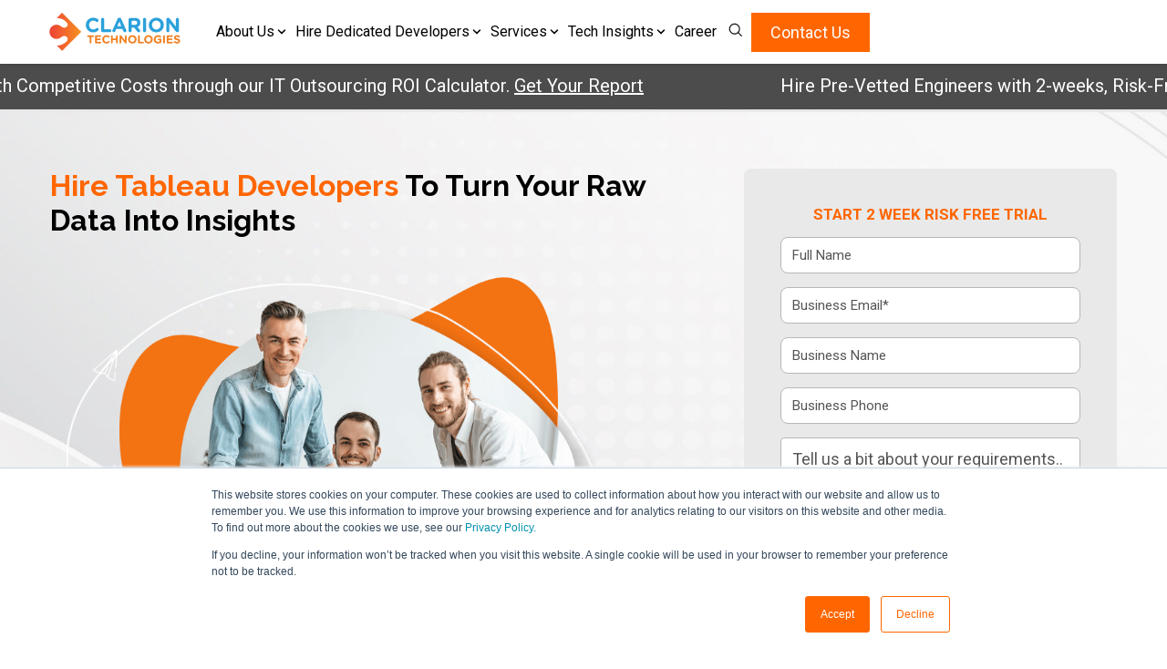

--- FILE ---
content_type: text/html; charset=UTF-8
request_url: https://www.clariontech.com/hire-developers/hire-tableau-developers
body_size: 46036
content:
<!doctype html><html lang="en-us"><head>
    <meta charset="utf-8">


    <link rel="alternate" hreflang="x-default" href="https://www.clariontech.com/hire-developers/hire-tableau-developers">


    
    <title>Hire Tableau Developers | Clarion Technologies</title>
    
    
    <link rel="shortcut icon" href="https://www.clariontech.com/hubfs/Favicon-1.png">
    <meta name="description" content="Hire Certified Tableau Developers who can support you to transform your data into insightful and expressive visualizations.">
    
    
    
    
    
    
    
    <meta name="viewport" content="width=device-width, initial-scale=1">

    <script src="/hs/hsstatic/jquery-libs/static-1.4/jquery/jquery-1.11.2.js"></script>
<script src="/hs/hsstatic/jquery-libs/static-1.4/jquery-migrate/jquery-migrate-1.2.1.js"></script>
<script>hsjQuery = window['jQuery'];</script>
    <meta property="og:description" content="Hire Certified Tableau Developers who can support you to transform your data into insightful and expressive visualizations.">
    <meta property="og:title" content="Hire Tableau Developers | Clarion Technologies">
    <meta name="twitter:description" content="Hire Certified Tableau Developers who can support you to transform your data into insightful and expressive visualizations.">
    <meta name="twitter:title" content="Hire Tableau Developers | Clarion Technologies">

    

    
    <style>
a.cta_button{-moz-box-sizing:content-box !important;-webkit-box-sizing:content-box !important;box-sizing:content-box !important;vertical-align:middle}.hs-breadcrumb-menu{list-style-type:none;margin:0px 0px 0px 0px;padding:0px 0px 0px 0px}.hs-breadcrumb-menu-item{float:left;padding:10px 0px 10px 10px}.hs-breadcrumb-menu-divider:before{content:'›';padding-left:10px}.hs-featured-image-link{border:0}.hs-featured-image{float:right;margin:0 0 20px 20px;max-width:50%}@media (max-width: 568px){.hs-featured-image{float:none;margin:0;width:100%;max-width:100%}}.hs-screen-reader-text{clip:rect(1px, 1px, 1px, 1px);height:1px;overflow:hidden;position:absolute !important;width:1px}
</style>

<link class="hs-async-css" rel="preload" href="https://www.clariontech.com/hubfs/hub_generated/template_assets/1/99134406968/1767966178828/template_main.min.css" as="style" onload="this.onload=null;this.rel='stylesheet'">
<noscript><link rel="stylesheet" href="https://www.clariontech.com/hubfs/hub_generated/template_assets/1/99134406968/1767966178828/template_main.min.css"></noscript>
<link class="hs-async-css" rel="preload" href="https://maxcdn.bootstrapcdn.com/font-awesome/4.7.0/css/font-awesome.min.css" as="style" onload="this.onload=null;this.rel='stylesheet'">
<noscript><link rel="stylesheet" href="https://maxcdn.bootstrapcdn.com/font-awesome/4.7.0/css/font-awesome.min.css"></noscript>
<link class="hs-async-css" rel="preload" href="https://www.clariontech.com/hubfs/hub_generated/template_assets/1/99135666950/1767966179128/template_theme-overrides.min.css" as="style" onload="this.onload=null;this.rel='stylesheet'">
<noscript><link rel="stylesheet" href="https://www.clariontech.com/hubfs/hub_generated/template_assets/1/99135666950/1767966179128/template_theme-overrides.min.css"></noscript>
<link class="hs-async-css" rel="preload" href="https://www.clariontech.com/hubfs/Clariontech%202023/css%20and%20js/slick.min.css" as="style" onload="this.onload=null;this.rel='stylesheet'">
<noscript><link rel="stylesheet" href="https://www.clariontech.com/hubfs/Clariontech%202023/css%20and%20js/slick.min.css"></noscript>
<link class="hs-async-css" rel="preload" href="https://www.clariontech.com/hubfs/Clariontech%202023/css%20and%20js/magnific-popup.css" as="style" onload="this.onload=null;this.rel='stylesheet'">
<noscript><link rel="stylesheet" href="https://www.clariontech.com/hubfs/Clariontech%202023/css%20and%20js/magnific-popup.css"></noscript>
<link class="hs-async-css" rel="preload" href="https://cdn.rawgit.com/michalsnik/aos/2.0.4/dist/aos.css" as="style" onload="this.onload=null;this.rel='stylesheet'">
<noscript><link rel="stylesheet" href="https://cdn.rawgit.com/michalsnik/aos/2.0.4/dist/aos.css"></noscript>

<style>
  .header-col-wrapper {
    align-items: center;
    display: flex;
    justify-content: space-between;
    margin: 0 -10px;
  
}

header.header {
    backdrop-filter: blur(20px);
    background: transparent;
    background: linear-gradient(90deg, hsla(45, 25%, 97%, .46), hsla(0, 0%, 96%, .9));
    box-shadow: 0 0 6.4px -1px #00000040;
    left: 0;
    padding: 14px 0;
    position: fixed;
    top: 0;
    width: 100%;
    z-index: 999;
}
 .navigation-primary ul.submenu.level-1>li:last-child a {
    background-color: #f60;
    border: 1px solid #f60;
    border-radius: 0;
    color: #fff;
    display: inline-block;
    font-weight: 600;
    padding: 8px 16px;
    text-align: center;
    text-transform: uppercase;
}

  .submenu.level-3 {  
    box-shadow: 0 23px 50px -14px rgba(0, 0, 0, .21);  
  }

.navigation-primary ul.submenu.level-1>li:last-child a:hover {
    border-color: #f60;
    color: #f60;
    background:#fff;
}

.header-logo {
    line-height: 0;
}

.header-right {
    align-items: center;
    display: flex;
    gap: 0 40px;
}

.header-search {
    position: relative;
}

.submenu {
    float: none;
    list-style: none;
    margin: 0;
    padding: 0;
}

.submenu.level-1 > li {
    margin-right: 20px;
    position: relative;
}

.navigation-primary .menu-item a, .navigation-primary .menu-item a:active, .navigation-primary .menu-item a:focus, .navigation-primary .menu-item a:hover {
    font-weight: 400 !important;
}

.hdr-icon {
    align-items: center;
    cursor: pointer;
    display: flex;
    height: 30px;
    justify-content: center;
    width: 30px;
}



.hdr-search {
    background: #fff;
    display: none;
    min-width: 320px;
    padding: 20px;
    position: absolute;
    right: 0;
    top: 45px;
}
  
.hdr-search input.hs-search-field__input {
    background: #f0f0f0;
    border: 0;
    border-radius: 30px;
    font-size: 14px;
    font-weight: 400;
    height: 45px;
    letter-spacing: .01em;
    line-height: 17.5px;
    padding: 10px 80px 10px 20px;
    text-align: left;
}
.hdr-search button.hs-search-field__button {
    align-items: center;
    background: #393939;
    border: 0;
    border-radius: 100%;
    display: flex;
    height: 36px;
    justify-content: center;
    padding: 0;
    position: absolute;
    right: 4px;
    top: 4px;
    width: 36px;
}
.hdr-search button.hs-search-field__button svg {
    height: 15px;
    fill: #ffff;
}
.hdr-search button.hs-search-field__button:hover {
    background-color: #f45f3e;
}

.navigation-primary .submenu:not(.level-1) .menu-item .menu-link:hover {
    background-color: #eff7ff;
    color: #262626;
/*     font-family: Nunito Sans, sans-serif; */
    font-style: normal;
/*     font-weight: 900; */
    text-decoration: none;
}


.navigation-primary .menu-item a{
  color: #121212;
  font-size: 16px;
  font-weight: 400;
  letter-spacing: .01em;
  line-height: 17.5px;
  padding-bottom:20px;
}

.navigation-primary .menu-item a, .navigation-primary .menu-item a:active, .navigation-primary .menu-item a:focus, .navigation-primary .menu-item a:hover {
  font-weight: 400 !important;
}

.navigation-primary a {
  color: #00326d;
  text-decoration: none;
}

.navigation-primary a:hover,
.navigation-primary a:focus {
  color: #000a45;
}

.navigation-primary a:active {
  color: #285a95;
}

/* Active Menu Item Styles */

.navigation-primary a.active-item {
  position: relative;
}

.navigation-primary .submenu.level-1 > li > a.active-item:after {
  background-color: #00326d;
  bottom: -3px;
  content: '';
  height: 2px;
  left: 0;
  position: absolute;
  width: 100%;
}

.menu-child-toggle-icon {
  display: inline-block !important;
}

.navigation-primary .submenu:not(.level-1)  .menu-child-toggle-icon {
  position: absolute;
  right: 14px;
  top: 12px;
}

.menu-child-toggle-icon svg {
  width: 10px;
  height: 10px;
}

.submenu.level-2 .menu-link {
  width: 100%;
}
.submenu.level-2 .menu-item span.menu-child-toggle-icon {
    transform: rotate(-90deg);
}
@media (max-width: 767px) {
  .mobile-trigger {
    cursor: pointer;
    display: flex;
    flex-direction: column;
}
.mobile-trigger span {
        background: #f96e4f;
        display: block;
        height: 4px;
        width: 100%;
        background: #000 !important;
    }
.mobile-trigger span+span {
        margin: 5px 0 0;
    }
  .submenu.level-2 .menu-item span.menu-child-toggle-icon {
    transform: rotate(0deg);
}
  .mobile-trigger span{
    background:#000 !important;
  }
  header.header{
    position:relative;
    z-index: 9999;
  }
  .header-menu {
    background: #fff;
    max-width: 100%;
    position: absolute;
    right: 0;
    top: 60px;
    width: 100%;
    box-shadow: 5px 5px 5px #00000078;
  }
  .navigation-primary .submenu.level-1 > li > a.active-item:after {
    display: none;
  }
}

/* Menu */

.submenu {
  float: none;
  list-style: none;
  margin: 0;
  padding: 0;
}

@media (max-width: 767px) {
  .submenu {
    display: none;
  }

  input[type='checkbox']:checked ~ .submenu {
    display: block;
  }

  .submenu > .has-submenu {
    position: relative;
  }

  .submenu > li > a {
    display: block;
    width: 100%;
  }

  .submenu.level-2 .menu-item {
    display: block !important;
  }
  ul.submenu.level-2 span.menu-child-toggle-icon {
    top: 5px !important;
  }
  .submenu li {
    //border-top: 1px solid #cfcfcf;
  }
  ul.submenu.level-2 span.menu-child-toggle-icon {
    right: 0% !important;
    top: 0px !important;
    z-index: 9999;
    padding: 7px 10px;
    width: 100%;
  }
  .mobile-trigger {
    height: 18px;
    width: 26px;
  }
}

/* Top Level Menu */

.submenu.level-1 {
  display: inline-block;
}

.submenu.level-1 > li {
  display: inline-block;
  margin-right: 20px;
  position: relative;
}

.submenu.level-1 > li:last-child {
  margin-right: 0;
}

@media screen and (min-width: 768px) and (max-width: 1100px) {
  .submenu.level-1 > li {
    margin-right: 20px;
  }
}

@media (max-width: 767px) {
  .submenu.level-1 {
    width: 100%;
  }

  .submenu.level-1 > li {
    display: block;
    margin-right: 0.7rem 0;
    padding: 0;
    width: 100%;
  }

  .submenu.level-1 > li > a {
    padding: 10px 30px;
  }
}
@media(max-width:450px){
  .hdr-search {
    min-width: 300px;
}
}

@media(max-width:350px){
  .hdr-search {
    min-width: 270px;
}
}
/* Child Menus */

.submenu.level-2 {
  background-color: #fff;
  border: 1px solid #eff7ff;
  box-shadow: 0 23px 50px -14px rgba(0, 0, 0, 0.21);
  left: -9999px;
  opacity: 0;
  position: absolute;
  top: 42px;
  width: 220px;
  z-index: 2;
}

.submenu.level-1 > li:hover .submenu.level-2,
.submenu.level-1 > li.focus .submenu.level-2 {
  left: 0;
  opacity: 1;
}

.submenu.level-1 > li:hover:last-child .submenu.level-2,
.submenu.level-1 > li.focus:last-child .submenu.level-2 {
  left: auto;
  right: 0;
}

.submenu.level-2 .menu-item {
  margin: 0;
  position: relative;
  display: flex;
  align-items: center;
}

.submenu.level-2 .menu-link {
  display: block;
  padding:15px 12px;
  transition: transparent;
  transition: background-color 0.3s;
}

.submenu.level-2 .menu-link:hover,
.submenu.level-2 .menu-link:focus {
  background-color: transparent;
}
.navigation-primary .submenu:not(.level-1) .menu-item .menu-link:active {
  background: aliceblue !important;
}

.navigation-primary .submenu:not(.level-1) .menu-item .menu-link:focus, .navigation-primary .submenu:not(.level-1) .menu-item .menu-link:hover{

}

@media (max-width: 767px) {
  .submenu.level-2 {
    border: none;
    box-shadow: none;
    opacity: 1;
    position: static;
    visibility: visible;
    width: 100%;
  }

  .submenu.level-2 .menu-link {
    padding: 10px 50px;
    transition: none;
  }

  .submenu.level-2 .menu-link:hover {
    background-color: inherit;
  }

  .submenu.level-2 .menu-link:hover,
  .submenu.level-2 .menu-link:focus {
    transition: none;
  }

  .submenu li {
    margin: 0.2rem 0;
  }
}

@media (min-width: 767px) {
  .submenu.level-3 {
    background-color: #fff; 
    left: -9999px;
    opacity: 0;
    position: absolute;
    top: 5%;
    width: 100%;
  }

  .submenu.level-2 .menu-item:hover .submenu.level-3,
  .submenu.level-2 .menu-item.focus .submenu.level-3 {
    left: 100%;
    opacity: 1;
    z-index: 1;
  }

  /* prettier-ignore */
  .submenu.level-1 > li:hover:last-child .submenu.level-2 .menu-item:hover .submenu.level-3,
  .submenu.level-1 > li.focus:last-child .submenu.level-2 .menu-item.focus .submenu.level-3 {
    left: auto;
    right: 100%;
  }
}

.submenu.level-3 .menu-link {
  padding-left: 30px;
}

@media (max-width: 767px) {
  .submenu.level-3 .menu-link {
    padding: 10px 70px;
  }
}

/* Mobile Navigation Toggles */

.submenu-toggle,
#nav-toggle,
.header__navigation-toggle,
.menu-child-toggle-icon {
  display: none;
}

@media screen and (max-width: 767px) {
  .header__navigation-toggle,
  .menu-child-toggle-icon {
    cursor: pointer;
    display: block;
  }

  .header__navigation-toggle svg,
  .menu-arrow svg {
    fill: #00c6ab;
  }

  #nav-toggle:checked ~ .header__navigation {
    display: block;
  }

  .header__mobile-menu-open-icon {
    display: block;
  }

  .header__mobile-menu-close-icon {
    display: none;
  }

  /* prettier-ignore */
  #nav-toggle:checked+.header__navigation-toggle .header__mobile-menu-open-icon {
    display: none;
  }

  /* prettier-ignore */
  #nav-toggle:checked+.header__navigation-toggle .header__mobile-menu-close-icon {
    display: block;
  }

  .menu-arrow {
    border: none;
    cursor: pointer;
    padding: 10px 30px;
    position: absolute;
    right: 0;
    top: 0;
    width: 20%;
  }

  input[type='checkbox']:checked ~ .menu-arrow svg {
    transform: rotate(180deg);
    transform-origin: 50% 50%;
    transition: transform 0.4s;
  }
}

/* HubSpot Editor Styles */

.hs-inline-edit .submenu.level-1 > li.has-submenu:hover .submenu.level-2,
.hs-inline-edit > li.has-submenu.focus .submenu.level-2 {
  visibility: hidden;
}

</style>

<link rel="stylesheet" href="https://7052064.fs1.hubspotusercontent-na1.net/hubfs/7052064/hub_generated/module_assets/1/-2712622/1768925063630/module_search_input.min.css">

<style>
  #hs_cos_wrapper_module_172500246597646 .hs-search-field__bar>form {}

#hs_cos_wrapper_module_172500246597646 .hs-search-field__bar>form>label {}

#hs_cos_wrapper_module_172500246597646 .hs-search-field__bar>form>.hs-search-field__input {}

#hs_cos_wrapper_module_172500246597646 .hs-search-field__button {}

#hs_cos_wrapper_module_172500246597646 .hs-search-field__button:hover,
#hs_cos_wrapper_module_172500246597646 .hs-search-field__button:focus {}

#hs_cos_wrapper_module_172500246597646 .hs-search-field__button:active {}

#hs_cos_wrapper_module_172500246597646 .hs-search-field--open .hs-search-field__suggestions {}

#hs_cos_wrapper_module_172500246597646 .hs-search-field--open .hs-search-field__suggestions a {}

#hs_cos_wrapper_module_172500246597646 .hs-search-field--open .hs-search-field__suggestions a:hover {}

</style>


<style>
  #hs_cos_wrapper_dnd_area-module-1 .cl-dnd_area-module-1 {
  background-image:url(https://www.clariontech.com/hubfs/Clariontech%202023/images/Technology/Banner-Background.jpg);
  background-size:cover;
  background-position:left top;
}

#hs_cos_wrapper_dnd_area-module-1 .ovrelay-wrapper { background:linear-gradient(to right,rgba(255,255,255,1),rgba(255,255,255,0.8),rgba(255,255,255,0),rgba(255,255,255,0)); }

#hs_cos_wrapper_dnd_area-module-1 .cl-dnd_area-module-1 {
  padding-top:65px;
  margin-top:0px;
  margin-bottom:-170px;
}

@media (max-width:1024px) {
  #hs_cos_wrapper_dnd_area-module-1 .cl-dnd_area-module-1 {}
}

@media (max-width:767px) {
  #hs_cos_wrapper_dnd_area-module-1 .cl-dnd_area-module-1 {}
}

</style>


<style>
  #hs_cos_wrapper_dnd_area-module-2 .cl-dnd_area-module-2 { background-color:rgba(40,40,51,1.0); }

#hs_cos_wrapper_dnd_area-module-2 .overlay-color {}

#hs_cos_wrapper_dnd_area-module-2 .cl-dnd_area-module-2 {
  padding-top:340px;
  padding-bottom:50px;
}

@media (max-width:1024px) {
  #hs_cos_wrapper_dnd_area-module-2 .cl-dnd_area-module-2 {
    padding-top:400px;
    padding-bottom:50px;
  }
}

@media (max-width:767px) {
  #hs_cos_wrapper_dnd_area-module-2 .cl-dnd_area-module-2 {
    padding-top:350px;
    padding-bottom:50px;
  }
}

</style>


<style>
  #hs_cos_wrapper_module_17639720158365 .cl-module_17639720158365 { background-color:rgba(255,255,255,1.0); }

#hs_cos_wrapper_module_17639720158365 .overlay-color { background:linear-gradient(to bottom,rgba(255,255,255,0),rgba(255,255,255,0)); }

#hs_cos_wrapper_module_17639720158365 .cl-module_17639720158365 {
  padding-top:50px;
  padding-right:0px;
  padding-bottom:50px;
  padding-left:0px;
}

@media (max-width:1024px) {
  #hs_cos_wrapper_module_17639720158365 .cl-module_17639720158365 {
    padding-top:50px;
    padding-right:0px;
    padding-bottom:50px;
    padding-left:0px;
  }
}

@media (max-width:767px) {
  #hs_cos_wrapper_module_17639720158365 .cl-module_17639720158365 {
    padding-top:50px;
    padding-right:0px;
    padding-bottom:50px;
    padding-left:0px;
  }
}

  .inner-logo-sec{display:grid;grid-template-columns:208px 1fr;grid-gap:30px;align-items:center;}
.heading-wrapper-left h2{font-size:20px;}
.logo-wrapper{display:grid;grid-template-columns:repeat(6,1fr);grid-gap:30px;text-align:center;}
.inner-logos-item img{filter:grayscale(1);transition:all .5s ease;}
.inner-logos-item{max-width:200px;margin:0 auto;}
.inner-logos-item:hover img{filter:none;}
@media(max-width:991px){
  .inner-logo-sec{display:block;}
  .heading-wrapper-left{margin-bottom:30px;}
  .logo-wrapper{grid-template-columns:repeat(3,1fr);}
}
@media(max-width:639px){
  .logo-wrapper{grid-template-columns:repeat(2,1fr);}
}

</style>


<style>
  #hs_cos_wrapper_widget_1684609344399 .cl-widget_1684609344399 { background-color:rgba(255,255,255,1.0); }

#hs_cos_wrapper_widget_1684609344399 .breadcrumb-wrapper a,
#hs_cos_wrapper_widget_1684609344399 .breadcrumb-wrapper { color:rgba(0,0,0,1.0); }

#hs_cos_wrapper_widget_1684609344399 .cl-widget_1684609344399 {
  padding-top:20px;
  padding-bottom:20px;
}

@media (max-width:1024px) {
  #hs_cos_wrapper_widget_1684609344399 .cl-widget_1684609344399 {}
}

@media (max-width:767px) {
  #hs_cos_wrapper_widget_1684609344399 .cl-widget_1684609344399 {}
}

  span.last-bre {
    opacity: .7;
}
.breadcrumb-wrapper a:hover{color:#f60!important}
</style>


<style>
  #hs_cos_wrapper_dnd_area-module-3 .cl-dnd_area-module-3 { background-color:rgba(255,255,255,1.0); }

#hs_cos_wrapper_dnd_area-module-3 .box-img-icon { background-color:rgba(255,255,255,1.0); }

#hs_cos_wrapper_dnd_area-module-3 .cl-dnd_area-module-3 {
  padding-top:60px;
  padding-bottom:0px;
}

@media (max-width:1024px) {
  #hs_cos_wrapper_dnd_area-module-3 .cl-dnd_area-module-3 { padding-top:60px; }
}

@media (max-width:767px) {
  #hs_cos_wrapper_dnd_area-module-3 .cl-dnd_area-module-3 { padding-top:50px; }
}

</style>


<style>
  #hs_cos_wrapper_widget_1678706046005 .cl-widget_1678706046005 { background-color:rgba(255,255,255,1.0); }

#hs_cos_wrapper_widget_1678706046005 .overlay-color {}

#hs_cos_wrapper_widget_1678706046005 .cl-widget_1678706046005 {
  padding-top:60px;
  padding-bottom:40px;
}

@media (max-width:1024px) {
  #hs_cos_wrapper_widget_1678706046005 .cl-widget_1678706046005 {
    padding-top:100px;
    padding-bottom:100px;
  }
}

@media (max-width:767px) {
  #hs_cos_wrapper_widget_1678706046005 .cl-widget_1678706046005 {
    padding-top:60px;
    padding-bottom:60px;
  }
}

</style>

<link class="hs-async-css" rel="preload" href="https://www.clariontech.com/hubfs/hub_generated/template_assets/1/170855899965/1743420250212/template_global.min.css" as="style" onload="this.onload=null;this.rel='stylesheet'">
<noscript><link rel="stylesheet" href="https://www.clariontech.com/hubfs/hub_generated/template_assets/1/170855899965/1743420250212/template_global.min.css"></noscript>

<style>
  #hs_cos_wrapper_module_17543889318295 .global-style-holder {
  padding-top:50px;
  padding-bottom:50px;
}

@media (max-width:1100px) {
  #hs_cos_wrapper_module_17543889318295 .global-style-holder {
    padding-top:50px;
    padding-bottom:50px;
  }
}

@media (max-width:767px) {
  #hs_cos_wrapper_module_17543889318295 .global-style-holder {
    padding-top:50px;
    padding-bottom:50px;
  }
}

  .one-col-holder .col {
  padding: 0;
}
body a.button.hs-button.btn-gr {
  background: linear-gradient(90deg, #F45F3E 0%, #FB9860 100%) !important;
  border-radius: 0 !important;
  padding: 10px 60px !important;
  margin: 0 !important;
}

body a.button.hs-button.btn-gr span {
  text-decoration: none;
}

body a.button.hs-button.btn-gr:hover {
  background: linear-gradient(271deg, #F45F3E 0%, #FB9860 100%) !important;
}

</style>

<link rel="stylesheet" href="https://7052064.fs1.hubspotusercontent-na1.net/hubfs/7052064/hub_generated/module_assets/1/-98251788440/1768925042905/module_image_grid.min.css">
<link rel="stylesheet" href="https://cdn.jsdelivr.net/npm/basiclightbox@5.0.4/dist/basicLightbox.min.css">

    <style>
    #hs_cos_wrapper_module_17543889418343 .hs-image__grid__container {}

#hs_cos_wrapper_module_17543889418343 .hs-image__grid__list { gap:10px; }

#hs_cos_wrapper_module_17543889418343 .hs-image__grid__list__item,
#hs_cos_wrapper_module_17543889418343 .hs-image__grid__list__item__image { aspect-ratio:16/9; }

#hs_cos_wrapper_module_17543889418343 .hs-image__grid__item__overlay {}

#hs_cos_wrapper_module_17543889418343 .hs-image__grid__item__overlay__content,
#hs_cos_wrapper_module_17543889418343 .hs-image__grid__item__overlay__content * {}

#hs_cos_wrapper_module_17543889418343 .hs-image__grid__item__overlay:hover { background-color:rgba(#null,0.0); }

#hs_cos_wrapper_module_17543889418343 .hs-image__grid__item__overlay:hover .hs-image__grid__item__overlay__content,
#hs_cos_wrapper_module_17543889418343 .hs-image__grid__item__overlay:hover .hs-image__grid__item__overlay__content * {}

#hs_cos_wrapper_module_17543889418343 .hs-image__grid__list__item { flex-basis:calc(25.0% - 10px); }

@media screen and (max-width:767px) {
  #hs_cos_wrapper_module_17543889418343 .hs-image__grid__list__item { flex-basis:calc(100.0% - 10px); }
}


    

    .hs-image__grid__name__module_17543889418343  button.hs-image__grid__lightbox__button {
        
    }

    .hs-image__grid__name__module_17543889418343 button.hs-image__grid__lightbox__button svg {
        
    }

    .hs-image__grid__name__module_17543889418343 .hs-image__grid__lightbox__image {
        

        
    }
    </style>


  <style>
    #hs_cos_wrapper_widget_1756212094715 .button-wrapper { text-align:CENTER; }

#hs_cos_wrapper_widget_1756212094715 .button {}

#hs_cos_wrapper_widget_1756212094715 .button:hover,
#hs_cos_wrapper_widget_1756212094715 .button:focus {}

#hs_cos_wrapper_widget_1756212094715 .button:active {}

  </style>


<style>
  #hs_cos_wrapper_dnd_area-module-4 .cl-dnd_area-module-4 { background-color:rgba(40,40,51,1.0); }

#hs_cos_wrapper_dnd_area-module-4 .overlay-color {}

#hs_cos_wrapper_dnd_area-module-4 .cl-dnd_area-module-4 {
  padding-top:60px;
  padding-bottom:0px;
  margin-bottom:-150px;
}

@media (max-width:1024px) {
  #hs_cos_wrapper_dnd_area-module-4 .cl-dnd_area-module-4 {
    padding-top:60px;
    padding-bottom:0px;
  }
}

@media (max-width:767px) {
  #hs_cos_wrapper_dnd_area-module-4 .cl-dnd_area-module-4 {
    padding-top:50px;
    padding-bottom:0px;
  }
}

</style>


<style>
  
</style>


<style>
  #hs_cos_wrapper_dnd_area-module-5 .cl-dnd_area-module-5 { background-color:rgba(255,255,255,1.0); }

#hs_cos_wrapper_dnd_area-module-5 .overlay-color {}

#hs_cos_wrapper_dnd_area-module-5 .cl-dnd_area-module-5 {
  padding-top:240px;
  padding-bottom:60px;
}

@media (max-width:1024px) {
  #hs_cos_wrapper_dnd_area-module-5 .cl-dnd_area-module-5 {
    padding-top:300px;
    padding-bottom:80px;
  }
}

@media (max-width:767px) {
  #hs_cos_wrapper_dnd_area-module-5 .cl-dnd_area-module-5 {
    padding-top:200px;
    padding-bottom:60px;
  }
}

</style>


<style>
  #hs_cos_wrapper_dnd_area-module-6 .cl-dnd_area-module-6 {
  background-image:url(https://www.clariontech.com/hubfs/Clariontech%202023/images/Technology/Awards-Background.jpg);
  background-size:cover;
  background-position:center center;
}

#hs_cos_wrapper_dnd_area-module-6 .overlay-color { background:linear-gradient(to bottom,rgba(255,255,255,0),rgba(255,255,255,0)); }

#hs_cos_wrapper_dnd_area-module-6 .cl-dnd_area-module-6 {
  padding-top:60px;
  padding-bottom:50px;
}

@media (max-width:1024px) {
  #hs_cos_wrapper_dnd_area-module-6 .cl-dnd_area-module-6 {
    padding-top:100px;
    padding-bottom:50px;
  }
}

@media (max-width:767px) {
  #hs_cos_wrapper_dnd_area-module-6 .cl-dnd_area-module-6 {
    padding-top:50px;
    padding-bottom:40px;
  }
}

</style>


<style>
.tes-top-content p {
  margin: 0;
}

.te-top {
  display: flex;
  gap: 20px;
  align-items: flex-end;
  justify-content: space-between;
  margin: 0 0 50px;
}

.tes-arrows > * {
  display: inline-flex !important;
  width: 49px;
  height: 49px;
  background: #EDEDED;
  align-items: center;
  justify-content: center;
  cursor: pointer;
  transition: all .3s ease;
}

.tes-arrows > *:hover {
  background: #f45f3e;
}

.tes-arrows {
  display: flex;
  gap: 18px;
}

.te-top {}

.te-slider-holder .slick-list {
  margin: 0 -12px;
}

.tes-slides-inner {
  padding: 0 12px;
}

.tes-slides-inner a {
  display: block;
  background: #F5F3F4;
  padding: 30px 50px 48px;
  color: inherit;
  border-radius:6px;
}

.tes-sl-top {
  display: flex;
  align-items: center;
  justify-content: space-between;
  margin: 0 0 25px;
}

.tes-logo {
  line-height: 0;
}

.tes-sl-bottom *:last-child {
  margin: 0;
}

.tes-link {
  transition: all .3s ease;
  opacity: 0;
}

.tes-slides-inner a:hover .tes-link {
  opacity: 1;
}
.tep-bottom {
  text-align: right;
  padding-top: 30px;
}

.btn-grp .button,.btn-grp .cta_button,.btn-grp .hs-button,.btn-grp button {
  background-color: #f45f3e;
  border: 1px solid #f45f3e;
  border-radius: 0;
  color: #fff;
  font-style: normal;
  font-weight: 500;
  text-decoration: none;
  fill: #fff;
  background-image: linear-gradient(90deg,#f45f3e,#fb9860);
  font-size: 18px;
  padding: 8px 40px;
  text-transform: none
}

.btn-grp .button:active,.btn-grp .button:focus,.btn-grp .button:hover,
.btn-grp .cta_button:focus,.btn-grp .cta_button:hover,.btn-grp .hs-button:focus,
.btn-grp .hs-button:hover,.btn-grp button:active,.btn-grp button:focus,.btn-grp button:hover {
  background-color: #f45f3e;
  background-image: linear-gradient(180deg,#f45f3e,#fb9860);
  border: 1px solid #f45f3e;
  color: #f45f3e;
  font-style: normal;
  font-weight: 500;
  text-decoration: none
}
@media (max-width:767px){
  .tes-slides-inner a {
    padding: 20px 30px;
  }

  body button, body h1, body h2, body h3, body h4, body h5, body h6, body p {
    margin-left: 0 !important;
    margin-right: 0 !important;
  }
  .te-top {
    flex-direction: column;
    justify-content: center;
    align-items: center;
    margin: 0 0 30px;
  }
}
</style>


<style>
  #hs_cos_wrapper_dnd_area-module-8 .cl-dnd_area-module-8 { background-color:rgba(40,40,51,1.0); }

#hs_cos_wrapper_dnd_area-module-8 .overlay-color {}

#hs_cos_wrapper_dnd_area-module-8 .cl-dnd_area-module-8 {
  padding-top:60px;
  padding-bottom:60px;
}

@media (max-width:1024px) {
  #hs_cos_wrapper_dnd_area-module-8 .cl-dnd_area-module-8 {
    padding-top:60px;
    padding-bottom:60px;
  }
}

@media (max-width:767px) {
  #hs_cos_wrapper_dnd_area-module-8 .cl-dnd_area-module-8 {
    padding-top:50px;
    padding-bottom:50px;
  }
}

</style>


<style>
  #hs_cos_wrapper_dnd_area-module-9 .cl-dnd_area-module-9 { background-color:rgba(255,255,255,1.0); }

#hs_cos_wrapper_dnd_area-module-9 .overlay-color {}

#hs_cos_wrapper_dnd_area-module-9 .cl-dnd_area-module-9 {
  padding-top:60px;
  padding-bottom:60px;
}

@media (max-width:1024px) {
  #hs_cos_wrapper_dnd_area-module-9 .cl-dnd_area-module-9 {
    padding-top:60px;
    padding-bottom:60px;
  }
}

@media (max-width:767px) {
  #hs_cos_wrapper_dnd_area-module-9 .cl-dnd_area-module-9 {
    padding-top:50px;
    padding-bottom:50px;
  }
}

</style>


<style>
  #hs_cos_wrapper_dnd_area-module-7 .cl-dnd_area-module-7 { background-color:rgba(255,255,255,1.0); }

#hs_cos_wrapper_dnd_area-module-7 .overlay-color {}

#hs_cos_wrapper_dnd_area-module-7 .cl-dnd_area-module-7 {
  padding-top:60px;
  padding-bottom:60px;
}

@media (max-width:1024px) {
  #hs_cos_wrapper_dnd_area-module-7 .cl-dnd_area-module-7 {
    padding-top:60px;
    padding-bottom:60px;
  }
}

@media (max-width:767px) {
  #hs_cos_wrapper_dnd_area-module-7 .cl-dnd_area-module-7 {
    padding-top:50px;
    padding-bottom:50px;
  }
}

</style>

<link rel="stylesheet" href="https://www.clariontech.com/hubfs/hub_generated/module_assets/1/189886984108/1746774772833/module_Fixed-button-onclick-scroll.min.css">

<style>
footer.custom-footer{background:#1D1D1D;overflow:hidden;color:#D9D7D7}.back-to-top-wrp{background:#f60;border:none;border-radius:0;bottom:10px;box-shadow:0 0 10px rgb(0 0 0 / .25);cursor:pointer;display:none;font-size:14px;line-height:0;margin:0;padding:5px 12px;position:fixed;right:10px;transition:.2s;z-index:9999;z-index:3}.back-to-bottom{transform:rotate(180deg)}.back-to-bottom{padding-bottom:5px}.footer-col-holder{display:flex;flex-wrap:wrap;margin:0 -20px}.footer-col-holder>*{padding:48px 20px 90px;position:relative;z-index:2}.footer-left{width:70%}.footer-right{width:25%;padding:48px 20px 90px;position:relative;padding-left:41px;font-size:13px}.footer-social ul{margin:0;padding:0;list-style:none;display:flex;align-items:center;gap:10px}.footer-social ul li a{display:flex;align-items:center;justify-content:center;width:30px;height:30px;background:#fff;border-radius:100%;line-height:0;color:#2D2D2D}.footer-social ul li a svg{height:19px;fill:currentColor}.footer-social ul li a:hover{background:#f60;color:#fff}.footer-logo{margin:30px 0 0}.footer-logo img{max-width:121px!important}.footer-title h4{margin:0 0 28px!important;color:#fff;font-size:16px;line-height:25.6px}footer.custom-footer a{color:#D9D7D7}footer.custom-footer a:hover{color:#f60}.footer-right:after{content:'';display:block;width:8000px;height:100%;background:#2D2D2D;position:absolute;left:0;top:0}.footer-right>*{position:relative;z-index:2}.footer-bottom{display:flex;flex-wrap:wrap;justify-content:space-between;align-items:center;font-size:12px;gap:20px;padding-top:30px;border-top:.25px solid rgb(255 255 255 / 48%);margin-top:30px}.footer-bottom>*{padding:0}.footer-copyright p{margin:0}.footer-bottom *{color:#ADABB7}
.footer-legal .hs-menu-wrapper>ul{display:flex;align-items:center;gap:10px}.footer-legal .hs-menu-wrapper>ul a{color:#ADABB7}.footer-legal .hs-menu-wrapper>ul a:hover{color:#f60}.footer-menu-holder .hs-menu-wrapper>ul{display:flex;flex-wrap:wrap;margin:0 -20px}.footer-menu-holder .hs-menu-wrapper>ul>li{padding:0 20px;width:25%}.footer-menu-holder .hs-menu-wrapper>ul>li>a{font-size:16px;line-height:25.6px;color:#FFF;pointer-events:none;margin:0 0 28px;display:block}.footer-menu-holder .hs-menu-wrapper>ul>li ul li a{white-space:normal!important}.footer-menu-holder .hs-menu-wrapper>ul>li ul li a{font-size:13px;line-height:18.33px;display:inline-block!important;color:#D6D6D6;padding:5px 0}
.footer-menu-holder .hs-menu-wrapper > ul > li ul li a:hover {color: #f60;}
.footer-menu-holder .hs-menu-wrapper > ul > li:nth-child(2) ul {//display: flex;//flex-wrap: wrap;//margin: 0 -20px;//flex-direction: unset;//justify-content: space-between;}
.footer-menu-holder .hs-menu-wrapper > ul > li:nth-child(2) ul > li {//width: 50%;//padding: 0 20px;//max-width: 225px;}
.footer-menu-holder .hs-menu-wrapper > ul > li:nth-child(2) ul > li:nth-child(odd) {//border-right: 0.25px solid rgb(255 255 255 / 48%);}
.footer-menu-holder .hs-menu-wrapper > ul > li:nth-child(2) { //width: 56%;}
.footer-copyright{margin-top:auto}.footer-right{display:flex;flex-direction:column}.footer-frm{display:flex;align-items:center}.footer-frm p{font-size:17px;font-weight:500;line-height:27.2px;text-align:left;color:#fff;margin-right:16px;margin-bottom:0}.footer-frm form{position:relative}.footer-frm form .hs-input{border-radius:0;background:#fff;border:0;font-size:13px;width:236px!important;height:34px;padding-right:45px}.footer-frm form h3{display:none}.footer-frm form .hs-form-field{margin:0}.footer-frm form .hs-form-field>label{display:none}
.footer-frm form input.hs-button {margin: 0;font-size: 0;background-image: url("data:image/svg+xml,%3Csvg width='16' height='8' viewBox='0 0 16 8' fill='none' xmlns='http://www.w3.org/2000/svg'%3E%3Cpath d='M15.3225 4.35355C15.5178 4.15829 15.5178 3.84171 15.3225 3.64645L12.1405 0.464465C11.9453 0.269203 11.6287 0.269203 11.4334 0.464465C11.2382 0.659727 11.2382 0.97631 11.4334 1.17157L14.2619 4L11.4334 6.82843C11.2382 7.02369 11.2382 7.34027 11.4334 7.53553C11.6287 7.7308 11.9453 7.73079 12.1405 7.53553L15.3225 4.35355ZM0.161133 4.5L14.969 4.5L14.969 3.5L0.161133 3.5L0.161133 4.5Z' fill='white'/%3E%3C/svg%3E%0A");background-position:center;background-repeat:no-repeat;width:35px;height:34px;padding:0;border:0;background-color:#5E5E5E;position:absolute;top:0;right:0;}
.footer-frm form input.hs-button:hover{background-color:#f45f3e}.footer-frm ul.no-list.hs-error-msgs{position:absolute}.footer-copyright p{font-size:12px;font-weight:400;line-height:19.2px;text-align:left;color:#ADABB7}
@media (max-width:1024px){.footer-menu-holder .hs-menu-wrapper>ul>li:nth-child(2){width:100%;order:-1}.footer-menu-holder .hs-menu-wrapper>ul>li{width:50%!important}.footer-menu-holder .hs-menu-wrapper>ul{gap:30px 0}.footer-menu-holder .hs-menu-wrapper>ul>li>a{margin:0 0 9px}.footer-menu-holder .hs-menu-wrapper>ul>li:nth-child(2) ul>li{max-width:unset;border:0!important}}
@media (max-width:767px){.footer-logo img{min-height:42px;width:auto}.footer-right{width:100%;padding:40px 20px;text-align:center}.footer-right:after{left:-20px}.footer-logo{margin-bottom:0!important}.footer-left{width:100%;padding:40px 20px}.footer-legal .hs-menu-wrapper>ul{flex-direction:unset}.footer-bottom{flex-direction:column;text-align:center}.footer-menu-holder .hs-menu-wrapper>ul>li:nth-child(2) ul>li{width:100%!important;text-align:center}.footer-menu-holder .hs-menu-wrapper>ul{text-align:center}.footer-menu-holder .hs-menu-wrapper>ul>li{width:100%!important}.footer-social ul{justify-content:center}.footer-col-holder{flex-direction:column-reverse}.footer-copyright{display:none}.footer-frm p{margin-right:0!important}.footer-frm{flex-direction:column;gap:10px}}
</style>

<style>
  @font-face {
    font-family: "Raleway";
    font-weight: 400;
    font-style: normal;
    font-display: swap;
    src: url("/_hcms/googlefonts/Raleway/regular.woff2") format("woff2"), url("/_hcms/googlefonts/Raleway/regular.woff") format("woff");
  }
  @font-face {
    font-family: "Raleway";
    font-weight: 700;
    font-style: normal;
    font-display: swap;
    src: url("/_hcms/googlefonts/Raleway/700.woff2") format("woff2"), url("/_hcms/googlefonts/Raleway/700.woff") format("woff");
  }
  @font-face {
    font-family: "Raleway";
    font-weight: 700;
    font-style: normal;
    font-display: swap;
    src: url("/_hcms/googlefonts/Raleway/700.woff2") format("woff2"), url("/_hcms/googlefonts/Raleway/700.woff") format("woff");
  }
  @font-face {
    font-family: "Roboto";
    font-weight: 400;
    font-style: normal;
    font-display: swap;
    src: url("/_hcms/googlefonts/Roboto/regular.woff2") format("woff2"), url("/_hcms/googlefonts/Roboto/regular.woff") format("woff");
  }
  @font-face {
    font-family: "Roboto";
    font-weight: 400;
    font-style: normal;
    font-display: swap;
    src: url("/_hcms/googlefonts/Roboto/regular.woff2") format("woff2"), url("/_hcms/googlefonts/Roboto/regular.woff") format("woff");
  }
  @font-face {
    font-family: "Roboto";
    font-weight: 700;
    font-style: normal;
    font-display: swap;
    src: url("/_hcms/googlefonts/Roboto/700.woff2") format("woff2"), url("/_hcms/googlefonts/Roboto/700.woff") format("woff");
  }
</style>

<!-- Editor Styles -->
<style id="hs_editor_style" type="text/css">
.dnd_area-row-0-force-full-width-section > .row-fluid {
  max-width: none !important;
}
.dnd_area-row-1-force-full-width-section > .row-fluid {
  max-width: none !important;
}
.dnd_area-row-4-force-full-width-section > .row-fluid {
  max-width: none !important;
}
.dnd_area-row-7-force-full-width-section > .row-fluid {
  max-width: none !important;
}
.dnd_area-row-9-force-full-width-section > .row-fluid {
  max-width: none !important;
}
.dnd_area-row-10-force-full-width-section > .row-fluid {
  max-width: none !important;
}
.dnd_area-row-11-force-full-width-section > .row-fluid {
  max-width: none !important;
}
.dnd_area-row-13-force-full-width-section > .row-fluid {
  max-width: none !important;
}
.dnd_area-row-14-force-full-width-section > .row-fluid {
  max-width: none !important;
}
/* HubSpot Styles (default) */
.dnd_area-row-0-padding {
  padding-top: 0px !important;
  padding-bottom: 0px !important;
  padding-left: 0px !important;
  padding-right: 0px !important;
}
.dnd_area-row-1-padding {
  padding-top: 0px !important;
  padding-bottom: 0px !important;
  padding-left: 0px !important;
  padding-right: 0px !important;
}
.dnd_area-row-2-background-layers {
  background-image: linear-gradient(rgba(255, 255, 255, 1), rgba(255, 255, 255, 1)) !important;
  background-position: left top !important;
  background-size: auto !important;
  background-repeat: no-repeat !important;
}
.dnd_area-row-4-padding {
  padding-top: 0px !important;
  padding-bottom: 0px !important;
  padding-left: 0px !important;
  padding-right: 0px !important;
}
.dnd_area-row-7-padding {
  padding-top: 0px !important;
  padding-bottom: 0px !important;
  padding-left: 0px !important;
  padding-right: 0px !important;
}
.dnd_area-row-8-padding {
  padding-top: 30px !important;
  padding-bottom: 50px !important;
}
.dnd_area-row-9-padding {
  padding-top: 0px !important;
  padding-bottom: 0px !important;
  padding-left: 0px !important;
  padding-right: 0px !important;
}
.dnd_area-row-10-padding {
  padding-top: 0px !important;
  padding-bottom: 0px !important;
  padding-left: 0px !important;
  padding-right: 0px !important;
}
.dnd_area-row-11-padding {
  padding-top: 0px !important;
  padding-bottom: 0px !important;
  padding-left: 0px !important;
  padding-right: 0px !important;
}
.dnd_area-row-12-padding {
  padding-top: 60px !important;
  padding-bottom: 60px !important;
}
.dnd_area-row-13-padding {
  padding-top: 0px !important;
  padding-bottom: 0px !important;
  padding-left: 0px !important;
  padding-right: 0px !important;
}
.dnd_area-row-14-padding {
  padding-top: 0px !important;
  padding-bottom: 0px !important;
  padding-left: 0px !important;
  padding-right: 0px !important;
}
</style>
    
  <script data-search_input-config="config_module_172500246597646" type="application/json">
  {
    "autosuggest_results_message": "Results for \u201C[[search_term]]\u201D",
    "autosuggest_no_results_message": "There are no autosuggest results for \u201C[[search_term]]\u201D",
    "sr_empty_search_field_message": "There are no suggestions because the search field is empty.",
    "sr_autosuggest_results_message": "There are currently [[number_of_results]] auto-suggested results for [[search_term]]. Navigate to the results list by pressing the down arrow key, or press return to search for all results.",
    "sr_search_field_aria_label": "This is a search field with an auto-suggest feature attached.",
    "sr_search_button_aria_label": "Search"
  }
  </script>

  <script id="hs-search-input__valid-content-types" type="application/json">
    [
      
        "SITE_PAGE",
      
        "LANDING_PAGE",
      
        "BLOG_POST",
      
        "LISTING_PAGE",
      
        "KNOWLEDGE_ARTICLE",
      
        "HS_CASE_STUDY"
      
    ]
  </script>


<script data-search_input-config="config_module_17530856168711" type="application/json">
  {
    "autosuggest_results_message": "Results for [[search_term]]",
    "autosuggest_no_results_message": "There are no autosuggest results for [[search_term]]",
    "sr_empty_search_field_message": "There are no suggestions because the search field is empty.",
    "sr_autosuggest_results_message": "There are currently [[number_of_results]] auto-suggested results for [[search_term]]. Navigate to the results list by pressing the down arrow key, or press return to search for all results.",
    "sr_search_field_aria_label": "This is a search field with an auto-suggest feature attached.",
    "sr_search_button_aria_label": "Search"
  }
</script>

<script id="hs-search-input__valid-content-types" type="application/json">
    [
      
    ]
</script>
<script>
function showMegaMenu(menuName) {const $targetMenu = $('#mega-' + menuName);const isAlreadyActive = $targetMenu.hasClass('active');
$('.mega-menu').removeClass('active');$('.menu-link').removeClass('active-header');$('.down-vector').removeClass('active-header');$('.link-outer').removeClass('active-header');
if (!isAlreadyActive) { $targetMenu.addClass('active');const $icon = $('.down-vector[data-menu="' + menuName + '"]');const $link = $('.menu-link[data-menu="' + menuName + '"]');const $linkOuter = $link.closest('.link-outer');
$icon.addClass('active-header');$link.addClass('active-header');$linkOuter.addClass('active-header');const firstOption = $targetMenu.find('.option').first();const targetId = firstOption.data('target');
$targetMenu.find('.option').removeClass('active');$targetMenu.find('.content').removeClass('active');firstOption.addClass('active');$targetMenu.find('#' + targetId).addClass('active');}}
$(document).ready(function () {$('.menu-link[data-menu]').on('mouseenter', function () {const menuName = $(this).data('menu');if (menuName === 'search') return; 
$('.link-outer').removeClass('active-header');$(this).closest('.link-outer').addClass('active-header');showMegaMenu(menuName);});
$('.down-vector[data-menu="search"], .menu-link.search').on('click', function (e) {e.stopPropagation();showMegaMenu('search');});
$('.option').on('click', function (e) {e.stopPropagation();const $menu = $(this).closest('.mega-menu');const targetId = $(this).data('target');$menu.find('.option').removeClass('active');$menu.find('.content').removeClass('active');$(this).addClass('active');$menu.find('#' + targetId).addClass('active');});
$(document).on('click', function (e) {if (!$(e.target).closest('.mega-menu, .menu-link, .down-vector').length) {$('.mega-menu').removeClass('active');$('.menu-link, .down-vector, .link-outer').removeClass('active-header');}});let hoverTimeout;
$('.desktop-header, .mega-wrapper').on('mouseleave', function () {hoverTimeout = setTimeout(() => {$('.mega-menu').removeClass('active');$('.menu-link, .down-vector, .link-outer').removeClass('active-header');}, 300);});$('.desktop-header, .mega-wrapper').on('mouseenter', function () {clearTimeout(hoverTimeout);});
const params = new URLSearchParams(window.location.search);const menuParam = params.get('menu');if (menuParam) {showMegaMenu(menuParam);} });
const DEFAULT_MODULE_CONFIG = Object.freeze({
autosuggest_results_message: 'Results for “[[search_term]]”',
sr_autosuggest_results_message: 'There are currently [[number_of_results]] auto-suggested results for [[search_term]].',
sr_search_field_aria_label: 'This is a search field with an auto-suggest feature attached.',
sr_search_button_aria_label: 'Search', }); const SEARCH_URL_BASE = '/_hcms/v3/site-search/search'; let srAnnounceTimeout;
const getModuleConfig = moduleName => { const configJSONScript = document.querySelector(`[data-${moduleName}-config]`);
if (configJSONScript) { return JSON.parse(configJSONScript.textContent); }
return DEFAULT_MODULE_CONFIG;};const moduleConfig = getModuleConfig('search_input'); const TYPEAHEAD_LIMIT = 3; const KEYS = Object.freeze({
    TAB: 'Tab',
    ESC: 'Esc', 
    ESCAPE: 'Escape',
    UP: 'Up', 
    ARROW_UP: 'ArrowUp',
    DOWN: 'Down', 
    ARROW_DOWN: 'ArrowDown',
  }); const debounce = (func, wait) => { let timer; return (...args) => { clearTimeout(timer); timer = setTimeout(() => { func.apply(this, args); }, wait); };};
const emptySearchSuggestions = (suggestionsResponse, searchInputElements) => {const { searchForm, searchSuggestions, searchInput, srMessageContainer } = searchInputElements;
const { searchTerm } = suggestionsResponse;const noSearchResultsMessage = searchTerm
    ? moduleConfig.autosuggest_no_results_message.replace('[[search_term]]', searchTerm)
    : moduleConfig.sr_empty_search_field_message; const emptyResultsItem = `<li role="option"
    tabindex="-1"
    aria-posinset="1"
    aria-setsize="0"
    class="results-for ${!searchTerm ? 'show-for-sr' : ''}">${noSearchResultsMessage}</li>`; searchSuggestions.innerHTML = emptyResultsItem; srMessageContainer.innerHTML = noSearchResultsMessage; searchInput.focus(); searchForm.classList.remove('hs-search-field--open'); }; 
const trapFocus = searchInputElements => { const { searchInput, searchSuggestions, searchInputContainer } = searchInputElements; const tabbable = []; tabbable.push(searchInput); const suggestions = searchSuggestions.querySelectorAll('a'); suggestions.forEach(suggestion => tabbable.push(suggestion)); const firstTabbable = tabbable[0]; const lastTabbable = tabbable[tabbable.length - 1]; const tabResult = e => { if (e.target === lastTabbable && !e.shiftKey) { e.preventDefault(); firstTabbable.focus(); } else if (e.target === firstTabbable && e.shiftKey) { e.preventDefault(); lastTabbable.focus();  } };
const nextResult = e => { e.preventDefault(); if (e.target === lastTabbable) { firstTabbable.focus(); } else { tabbable.forEach(el => { if (el === e.target) { tabbable[tabbable.indexOf(el) + 1].focus(); } }); } };
const previousResult = e => { e.preventDefault(); if (e.target === firstTabbable) { lastTabbable.focus();} else { tabbable.forEach(el => { if (el === e.target) { tabbable[tabbable.indexOf(el) - 1].focus();  } }); } };
searchInputContainer.removeEventListener('keydown', window.captureKeyDown);
window.captureKeyDown = e => { switch (e.key) { case KEYS.TAB: tabResult(e); break; case KEYS.ESC: case KEYS.ESCAPE: emptySearchSuggestions({}, searchInputElements); break; case KEYS.UP: case KEYS.ARROW_UP: previousResult(e); break; case KEYS.DOWN: case KEYS.ARROW_DOWN: nextResult(e);  break; default: break; } }; searchInputContainer.addEventListener('keydown', window.captureKeyDown); }; const announceSearchSuggestions = (suggestionsResponse, srMessageContainer) => { const { results, searchTerm } = suggestionsResponse; if (srMessageContainer) {
      srMessageContainer.innerHTML = `${moduleConfig.sr_autosuggest_results_message
        .replace('[[number_of_results]]', results.length)
        .replace('[[search_term]]', searchTerm)}`; } };
const renderSearchSuggestions = (suggestionsResponse, searchInputElements) => { const { searchSuggestions, srMessageContainer, searchInputContainer } = searchInputElements; const { results, searchTerm } = suggestionsResponse; const searchResultsMessage = moduleConfig.autosuggest_results_message.replace('[[search_term]]', searchTerm);
const items = [
 `<li role="option"
 tabindex="-1"
 aria-posinset="1"
 aria-setsize="${results.length}"
 class="results-for">${searchResultsMessage}</li>`,
 ...results.map((result, index) => {
 return `<li role="option"
 aria-posinset="${index + 2}"
 tabindex="${index + 1}"><a href="${result.url}">${result.title}</a></li>`; }), ];
emptySearchSuggestions({}, searchInputElements); searchSuggestions.innerHTML = items.join(''); searchInputContainer.classList.add('hs-search-field--open'); srAnnounceTimeout = setTimeout(() => { announceSearchSuggestions(suggestionsResponse, srMessageContainer); }, 1500); };
const setTypeParams = function (formParams) { const validContentTypesElement = document.getElementById('hs-search-input__valid-content-types'); if (!validContentTypesElement) { return formParams; }
try { const validContentTypes = new Set(JSON.parse(validContentTypesElement.textContent)); const urlParams = new URLSearchParams(window.location.search); const typeParams = urlParams.getAll('type'); const newParams = typeParams.filter(type => validContentTypes.has(type)).map(type => `type=${encodeURIComponent(type)}`); return newParams.length > 0 ? newParams : formParams; } catch (e) { console.warn('Error parsing valid content types:', e); return formParams;}};
const getSearchContentTypesQueryParamsArray = searchForm => { const data = new FormData(searchForm); let formTypeParams = []; let otherParams = [];for (const [key, value] of data.entries()) {const param = `${encodeURIComponent(key)}=${encodeURIComponent(value)}`;(key === 'type' ? formTypeParams : otherParams).push(param);}
formTypeParams = setTypeParams(formTypeParams);return [...formTypeParams, ...otherParams];};
const getSearchSuggestions = searchInputElements => {const { searchForm } = searchInputElements;const parsedParamsArray = getSearchContentTypesQueryParamsArray(searchForm);parsedParamsArray.push('limit=' + TYPEAHEAD_LIMIT);parsedParamsArray.push('autocomplete=true');parsedParamsArray.push('analytics=true');const queryString = new URLSearchParams(parsedParamsArray.join('&')).toString();const searchUrl = `${SEARCH_URL_BASE}?${queryString}`;const request = new XMLHttpRequest();request.open('GET', searchUrl, true);request.onload = function () { if (request.status >= 200 && request.status < 400) { const resultData = JSON.parse(request.responseText);if (srAnnounceTimeout) { clearTimeout(srAnnounceTimeout);}
if (resultData.results.length > 0) { renderSearchSuggestions(resultData, searchInputElements); trapFocus(searchInputElements); } else { emptySearchSuggestions(resultData, searchInputElements); } } else {console.error('Server reached, error retrieving results.');}};
request.onerror = function () {console.error('Could not reach the server.');}; request.send();};
const initializeSearchInput = searchInputContainer => {let searchTerm = '';if (searchInputContainer.classList.contains('hs-search-field--initialized')) {return;}
searchInputContainer.classList.add('hs-search-field--initialized');const searchForm = searchInputContainer.querySelector('form');const searchInput = searchForm.querySelector('.hs-search-field__input');const searchSuggestions = searchInputContainer.querySelector('.hs-search-field__suggestions');const srMessageContainer = searchInputContainer.querySelector('.hs-search-sr-message-container');
const searchInputElements = { searchInputContainer, searchForm, searchSuggestions, srMessageContainer, searchInput, };
const isSearchTermPresent = debounce(() => {searchTerm = searchInput.value;if (searchTerm.length > 2) {getSearchSuggestions(searchInputElements);} else if (searchTerm.length === 0) {emptySearchSuggestions({}, searchInputElements);}}, 250);
searchInput.addEventListener('input', () => {if (searchTerm !== searchInput.value) {isSearchTermPresent();}});
searchForm.addEventListener('submit', function (e) {e.preventDefault();const form = e.target;let redirectUrl = form.getAttribute('action');redirectUrl += redirectUrl.includes('?') ? '&' : '?';const currentParams = getSearchContentTypesQueryParamsArray(form).join('&');if (currentParams) {redirectUrl += currentParams;} 
window.location.href = redirectUrl;});};document.addEventListener('DOMContentLoaded', () => {const searchInputContainers = document.querySelectorAll('.hs-search-field');if (searchInputContainers.length > 0) {searchInputContainers.forEach(searchInputContainer => {initializeSearchInput(searchInputContainer);});}});
</script>


<script data-image_grid-config="config_module_17543889418343" type="application/json">
{
    "name_class": "hs-image__grid__name__module_17543889418343",
    "previous_page_icon_markup": "\n    <span id=\"hs_cos_wrapper_module_17543889418343_prev_icon\" class=\"hs_cos_wrapper hs_cos_wrapper_widget hs_cos_wrapper_type_icon hs-image__grid__lightbox__button__icon\" style=\"\" data-hs-cos-general-type=\"widget\" data-hs-cos-type=\"icon\" ><svg version=\"1.0\" xmlns=\"http:\/\/www.w3.org\/2000\/svg\" viewBox=\"0 0 256 512\" aria-hidden=\"true\"><g id=\"angle-left15_layer\"><path d=\"M31.7 239l136-136c9.4-9.4 24.6-9.4 33.9 0l22.6 22.6c9.4 9.4 9.4 24.6 0 33.9L127.9 256l96.4 96.4c9.4 9.4 9.4 24.6 0 33.9L201.7 409c-9.4 9.4-24.6 9.4-33.9 0l-136-136c-9.5-9.4-9.5-24.6-.1-34z\"\/><\/g><\/svg><\/span>\n",
    "next_page_icon_markup": "\n    <span id=\"hs_cos_wrapper_module_17543889418343_next_icon\" class=\"hs_cos_wrapper hs_cos_wrapper_widget hs_cos_wrapper_type_icon hs-image__grid__lightbox__button__icon\" style=\"\" data-hs-cos-general-type=\"widget\" data-hs-cos-type=\"icon\" ><svg version=\"1.0\" xmlns=\"http:\/\/www.w3.org\/2000\/svg\" viewBox=\"0 0 256 512\" aria-hidden=\"true\"><g id=\"angle-right16_layer\"><path d=\"M224.3 273l-136 136c-9.4 9.4-24.6 9.4-33.9 0l-22.6-22.6c-9.4-9.4-9.4-24.6 0-33.9l96.4-96.4-96.4-96.4c-9.4-9.4-9.4-24.6 0-33.9L54.3 103c9.4-9.4 24.6-9.4 33.9 0l136 136c9.5 9.4 9.5 24.6.1 34z\"\/><\/g><\/svg><\/span>\n",
    "aria_close_button_label": "Close lightbox",
    "aria_previous_button_label": "Previous image",
    "aria_next_button_label": "Next image",
    "overlay_font_max_size": "null",
    "in_editor": false
}
</script>


    
<!--  Added by GoogleTagManager integration -->
<script>
var _hsp = window._hsp = window._hsp || [];
window.dataLayer = window.dataLayer || [];
function gtag(){dataLayer.push(arguments);}

var useGoogleConsentModeV2 = true;
var waitForUpdateMillis = 1000;



var hsLoadGtm = function loadGtm() {
    if(window._hsGtmLoadOnce) {
      return;
    }

    if (useGoogleConsentModeV2) {

      gtag('set','developer_id.dZTQ1Zm',true);

      gtag('consent', 'default', {
      'ad_storage': 'denied',
      'analytics_storage': 'denied',
      'ad_user_data': 'denied',
      'ad_personalization': 'denied',
      'wait_for_update': waitForUpdateMillis
      });

      _hsp.push(['useGoogleConsentModeV2'])
    }

    (function(w,d,s,l,i){w[l]=w[l]||[];w[l].push({'gtm.start':
    new Date().getTime(),event:'gtm.js'});var f=d.getElementsByTagName(s)[0],
    j=d.createElement(s),dl=l!='dataLayer'?'&l='+l:'';j.async=true;j.src=
    'https://www.googletagmanager.com/gtm.js?id='+i+dl;f.parentNode.insertBefore(j,f);
    })(window,document,'script','dataLayer','GTM-NCQ5JH7');

    window._hsGtmLoadOnce = true;
};

_hsp.push(['addPrivacyConsentListener', function(consent){
  if(consent.allowed || (consent.categories && consent.categories.analytics)){
    hsLoadGtm();
  }
}]);

</script>

<!-- /Added by GoogleTagManager integration -->

    <link rel="canonical" href="https://www.clariontech.com/hire-developers/hire-tableau-developers">

 
<!-- Google tag (gtag.js) -->
<script async src="https://www.googletagmanager.com/gtag/js?id=G-3XX9BTEVJW"></script>
<script>
  window.dataLayer = window.dataLayer || [];
  function gtag(){dataLayer.push(arguments);}
  gtag('js', new Date());

  gtag('config', 'G-3XX9BTEVJW');
</script>
<!-- Bing Master Code -->

<meta name="msvalidate.01" content="CDD7762AE0E9365F0B210FE5613E9EEA">

<!-- Apollo Code -->
<script>function initApollo(){var n=Math.random().toString(36).substring(7),o=document.createElement("script");
o.src="https://assets.apollo.io/micro/website-tracker/tracker.iife.js?nocache="+n,o.async=!0,o.defer=!0
,o.onload=function(){window.trackingFunctions.onLoad({appId:"6618255b4640aa0301594e7a"})},
document.head.appendChild(o)}initApollo();
</script>

<!--Local Business -->
<script type="application/ld+json">
{
  "@context": "https://schema.org",
  "@type": "LocalBusiness",
  "name": "Clarion Technologies",
  "image": "https://www.clariontech.com/hubfs/Build-Your-Winning-Technology-Team.jpg",
  "@id": "",
  "url": "https://www.clariontech.com/",
  "telephone": "+91 20 4900 7000",
  "address": {
    "@type": "PostalAddress",
    "streetAddress": "The Hive, Raja Bahadur Mill Rd,  Beside Sheraton Grand Hotel, Sangamvadi, Pune",
    "addressLocality": "Pune",
    "postalCode": "411001",
    "addressCountry": "IN"
  },
  "openingHoursSpecification": {
    "@type": "OpeningHoursSpecification",
    "dayOfWeek": [
      "Monday",
      "Tuesday",
      "Wednesday",
      "Thursday",
      "Friday"
    ],
    "opens": "09:00",
    "closes": "21:00"
  } 
}
</script>

<!--knowledge graph-->
<script type="application/ld+json">
{
  "@context": "https://schema.org",
  "@type": "Organization",
  "name": "Clarion Technologies",
  "url": "https://www.clariontech.com/",
  "logo": "https://www.clariontech.com/hs-fs/hubfs/Clarion-logo-vertical.png",
    "address": {
        "@type": "PostalAddress",
        "streetAddress": "50 Main Street, Suite 1000, Office 1075",
        "addressLocality": "White Plains",
        "addressRegion": "NY",
        "postalCode": "10606",
        "addressCountry": "US"
    },
"contactPoint": {
    "@type": "ContactPoint",
    "telephone": "800-902-6361",
    "contactType": "sales",
    "areaServed": "US",
    "availableLanguage": "en"
  },
  "sameAs": [
    "https://www.facebook.com/clariontechnologies/",
    "https://x.com/Clarion_Tech",
    "https://www.instagram.com/clarion_technologies",
    "https://www.youtube.com/channel/UCWTwe-Tf3qRkZ5uGnZS8Icg",
    "https://in.linkedin.com/company/clariontechnologies"
  ]
}
</script>

<!-- MouseFlow Code --> 
<script type="text/javascript">
  window._mfq = window._mfq || [];
  (function() {
    var mf = document.createElement("script");
    mf.type = "text/javascript"; mf.defer = true;
    mf.src = "//cdn.mouseflow.com/projects/dd091e50-98e8-40b8-ae6e-6f2938dcb804.js";
    document.getElementsByTagName("head")[0].appendChild(mf);
  })();
</script>


<!-- Google Tag ManagerMay'25 Implemented by TF -->
<script>(function(w,d,s,l,i){w[l]=w[l]||[];w[l].push({'gtm.start':
new Date().getTime(),event:'gtm.js'});var f=d.getElementsByTagName(s)[0],
j=d.createElement(s),dl=l!='dataLayer'?'&l='+l:'';j.async=true;j.src=
'https://www.googletagmanager.com/gtm.js?id='+i+dl;f.parentNode.insertBefore(j,f);
})(window,document,'script','dataLayer','GTM-NCQ5JH7');</script>
<!-- End Google Tag Manager -->
<meta property="og:url" content="https://www.clariontech.com/hire-developers/hire-tableau-developers">
<meta name="twitter:card" content="summary">
<meta http-equiv="content-language" content="en-us">





<style>
div#hs_cos_wrapper_dnd_area-module-3 .cta_primary a {
    font-weight: 100;
}
  @media (max-width: 1024px) {
    #hs_cos_wrapper_dnd_area-module-2 .cl-dnd_area-module-2 {
        padding-top: 310px;
        padding-bottom: 50px;
    }
}
  
  @media (max-width: 767px) {
    #hs_cos_wrapper_dnd_area-module-2 .cl-dnd_area-module-2 {
        padding-top: 240px;
        padding-bottom: 50px;
    }
}
</style>
    
    
    <script src="https://www.clariontech.com/hubfs/Clariontech%202023/css%20and%20js/slick.min.js"></script>



    <link rel="preload" as="font" href="https://www.clariontech.com/_hcms/googlefonts/Roboto/regular.woff2" type="font/woff2" crossorigin="anonymous">
    <link rel="preload" as="font" href="https://www.clariontech.com/_hcms/googlefonts/Raleway/regular.woff2" type="font/woff2" crossorigin="anonymous">
    <link rel="preload" as="font" href="https://www.clariontech.com/_hcms/googlefonts/Raleway/700.woff2" type="font/woff2" crossorigin="anonymous">
    <link rel="prefetch" href="https://www.clariontech.com/hubfs/hub_generated/resized/5bdb0666-6a74-47c3-99ac-70d8524cb16b.jpeg">


  <meta name="generator" content="HubSpot"></head>
  <body>
<!--  Added by GoogleTagManager integration -->
<noscript><iframe src="https://www.googletagmanager.com/ns.html?id=GTM-NCQ5JH7" height="0" width="0" style="display:none;visibility:hidden"></iframe></noscript>

<!-- /Added by GoogleTagManager integration -->

    <div class="body-wrapper   hs-content-id-106427919791 hs-site-page page ">
      
      <div data-global-resource-path="Templates/clariontech-theme-2023/templates/partials/header_2024.html"><!--
<header class="header">
  <div class="content-wrapper">
    <div class="header-col-wrapper">
      <div class="header-logo">
        <div id="hs_cos_wrapper_linked_image" class="hs_cos_wrapper hs_cos_wrapper_widget hs_cos_wrapper_type_module widget-type-linked_image" style="" data-hs-cos-general-type="widget" data-hs-cos-type="module" >
    






  



<span id="hs_cos_wrapper_linked_image_" class="hs_cos_wrapper hs_cos_wrapper_widget hs_cos_wrapper_type_linked_image" style="" data-hs-cos-general-type="widget" data-hs-cos-type="linked_image" ><a href="/" target="_parent" id="hs-link-linked_image_" style="border-width:0px;border:0px;"><img src="https://www.clariontech.com/hubfs/August%202024%20Development/Home/Clarion%20Horizontal%20logo-01%20(1).svg" class="hs-image-widget "  width="121" height="40" alt="Clarion Horizontal logo-01 (1)" title="Clarion Horizontal logo-01 (1)" loading="eager"></a></span></div>
      </div>
      <div class="header-right">
        <div class="header-menu">
          <div id="hs_cos_wrapper_module_17265511532663" class="hs_cos_wrapper hs_cos_wrapper_widget hs_cos_wrapper_type_module" style="" data-hs-cos-general-type="widget" data-hs-cos-type="module" >





























<nav aria-label="Main menu" class="navigation-primary">
  
  
  <ul class="submenu level-1">
    
      

  <li 
  class="has-submenu menu-item hs-skip-lang-url-rewrite"
>
    <a href="javascript:;" class="menu-link"   >About Us</a>

    
      <input type="checkbox" id="About Us" class="submenu-toggle">
      <label class="menu-arrow" for="About Us">
        <span class="menu-child-toggle-icon">
          <svg version="1.0" xmlns="http://www.w3.org/2000/svg" viewBox="0 0 448 512" width="16" aria-labelledby="chevron-down1" role="img"><title id="chevron-down1">Open the submenu</title><g id="chevron-down1_layer"><path d="M207.029 381.476L12.686 187.132c-9.373-9.373-9.373-24.569 0-33.941l22.667-22.667c9.357-9.357 24.522-9.375 33.901-.04L224 284.505l154.745-154.021c9.379-9.335 24.544-9.317 33.901.04l22.667 22.667c9.373 9.373 9.373 24.569 0 33.941L240.971 381.476c-9.373 9.372-24.569 9.372-33.942 0z"/></g></svg>
        </span>
      </label>
      
  
  <ul class="submenu level-2">
    
      

  <li 
  class="no-submenu menu-item hs-skip-lang-url-rewrite"
>
    <a href="https://www.clariontech.com/who-we-are" class="menu-link"   >Leadership Team</a>

    
  </li>


    
      

  <li 
  class="no-submenu menu-item hs-skip-lang-url-rewrite"
>
    <a href="https://www.clariontech.com/hire-vemployees-virtual-employees" class="menu-link"   >vE Delivery Model</a>

    
  </li>


    
      

  <li 
  class="no-submenu menu-item hs-skip-lang-url-rewrite"
>
    <a href="https://www.clariontech.com/why-clarion" class="menu-link"   >Why Clarion</a>

    
  </li>


    
      

  <li 
  class="no-submenu menu-item hs-skip-lang-url-rewrite"
>
    <a href="https://www.clariontech.com/ai-driven-development-services" class="menu-link"   >AI First Approach</a>

    
  </li>


    
      

  <li 
  class="no-submenu menu-item hs-skip-lang-url-rewrite"
>
    <a href="https://www.clariontech.com/the-a-player-advantage-of-clarion" class="menu-link"   >A Player Advantage</a>

    
  </li>


    
      

  <li 
  class="no-submenu menu-item hs-skip-lang-url-rewrite"
>
    <a href="https://www.clariontech.com/a-smarter-approach-to-software-development" class="menu-link"   >Our development Process</a>

    
  </li>


    
      

  <li 
  class="no-submenu menu-item hs-skip-lang-url-rewrite"
>
    <a href="https://www.clariontech.com/partner-with-us" class="menu-link"   >Partnership Program</a>

    
  </li>


    
  </ul>

    
  </li>


    
      

  <li 
  class="has-submenu menu-item hs-skip-lang-url-rewrite"
>
    <a href="https://www.clariontech.com/comprehensive-technology-partner" class="menu-link" 
  class="menu-link active-branch"
  >Technologies</a>

    
      <input type="checkbox" id="Technologies" class="submenu-toggle">
      <label class="menu-arrow" for="Technologies">
        <span class="menu-child-toggle-icon">
          <svg version="1.0" xmlns="http://www.w3.org/2000/svg" viewBox="0 0 448 512" width="16" aria-labelledby="chevron-down2" role="img"><title id="chevron-down2">Open the submenu</title><g id="chevron-down2_layer"><path d="M207.029 381.476L12.686 187.132c-9.373-9.373-9.373-24.569 0-33.941l22.667-22.667c9.357-9.357 24.522-9.375 33.901-.04L224 284.505l154.745-154.021c9.379-9.335 24.544-9.317 33.901.04l22.667 22.667c9.373 9.373 9.373 24.569 0 33.941L240.971 381.476c-9.373 9.372-24.569 9.372-33.942 0z"/></g></svg>
        </span>
      </label>
      
  
  <ul class="submenu level-2">
    
      

  <li 
  class="no-submenu menu-item hs-skip-lang-url-rewrite"
>
    <a href="https://www.clariontech.com/hire-developers/hire-ai-developers" class="menu-link"   >Artificial Intelligence </a>

    
  </li>


    
      

  <li 
  class="no-submenu menu-item hs-skip-lang-url-rewrite"
>
    <a href="https://www.clariontech.com/hire-developers/hire-full-stack-developers" class="menu-link"   >Fullstack</a>

    
  </li>


    
      

  <li 
  class="has-submenu menu-item hs-skip-lang-url-rewrite"
>
    <a href="https://www.clariontech.com/hire-developers/hire-back-end-developers" class="menu-link"   >Backend</a>

    
      <input type="checkbox" id="Backend" class="submenu-toggle">
      <label class="menu-arrow" for="Backend">
        <span class="menu-child-toggle-icon">
          <svg version="1.0" xmlns="http://www.w3.org/2000/svg" viewBox="0 0 448 512" width="16" aria-labelledby="chevron-down3" role="img"><title id="chevron-down3">Open the submenu</title><g id="chevron-down3_layer"><path d="M207.029 381.476L12.686 187.132c-9.373-9.373-9.373-24.569 0-33.941l22.667-22.667c9.357-9.357 24.522-9.375 33.901-.04L224 284.505l154.745-154.021c9.379-9.335 24.544-9.317 33.901.04l22.667 22.667c9.373 9.373 9.373 24.569 0 33.941L240.971 381.476c-9.373 9.372-24.569 9.372-33.942 0z"/></g></svg>
        </span>
      </label>
      
  
  <ul class="submenu level-3">
    
      

  <li 
  class="no-submenu menu-item hs-skip-lang-url-rewrite"
>
    <a href="https://www.clariontech.com/hire-developers/hire-dotnet-developers" class="menu-link"   >.NET</a>

    
  </li>


    
      

  <li 
  class="no-submenu menu-item hs-skip-lang-url-rewrite"
>
    <a href="https://www.clariontech.com/hire-developers/hire-python-developers" class="menu-link"   >Python</a>

    
  </li>


    
      

  <li 
  class="no-submenu menu-item hs-skip-lang-url-rewrite"
>
    <a href="https://www.clariontech.com/hire-developers/hire-php-developers" class="menu-link"   >PHP</a>

    
  </li>


    
      

  <li 
  class="no-submenu menu-item hs-skip-lang-url-rewrite"
>
    <a href="https://www.clariontech.com/hire-developers/hire-java-developers" class="menu-link"   >Java</a>

    
  </li>


    
      

  <li 
  class="no-submenu menu-item hs-skip-lang-url-rewrite"
>
    <a href="https://www.clariontech.com/hire-developers/hire-nodejs-developers" class="menu-link"   >NodeJS</a>

    
  </li>


    
  </ul>

    
  </li>


    
      

  <li 
  class="has-submenu menu-item hs-skip-lang-url-rewrite"
>
    <a href="https://www.clariontech.com/hire-developers/hire-front-end-developers" class="menu-link"   >Frontend</a>

    
      <input type="checkbox" id="Frontend" class="submenu-toggle">
      <label class="menu-arrow" for="Frontend">
        <span class="menu-child-toggle-icon">
          <svg version="1.0" xmlns="http://www.w3.org/2000/svg" viewBox="0 0 448 512" width="16" aria-labelledby="chevron-down4" role="img"><title id="chevron-down4">Open the submenu</title><g id="chevron-down4_layer"><path d="M207.029 381.476L12.686 187.132c-9.373-9.373-9.373-24.569 0-33.941l22.667-22.667c9.357-9.357 24.522-9.375 33.901-.04L224 284.505l154.745-154.021c9.379-9.335 24.544-9.317 33.901.04l22.667 22.667c9.373 9.373 9.373 24.569 0 33.941L240.971 381.476c-9.373 9.372-24.569 9.372-33.942 0z"/></g></svg>
        </span>
      </label>
      
  
  <ul class="submenu level-3">
    
      

  <li 
  class="no-submenu menu-item hs-skip-lang-url-rewrite"
>
    <a href="https://www.clariontech.com/hire-developers/hire-angular-developers" class="menu-link"   >Angular</a>

    
  </li>


    
      

  <li 
  class="no-submenu menu-item hs-skip-lang-url-rewrite"
>
    <a href="https://www.clariontech.com/hire-developers/hire-reactjs-developers" class="menu-link"   >ReactJS</a>

    
  </li>


    
      

  <li 
  class="no-submenu menu-item hs-skip-lang-url-rewrite"
>
    <a href="https://www.clariontech.com/hire-developers/hire-laravel-developers" class="menu-link"   >Laravel</a>

    
  </li>


    
      

  <li 
  class="no-submenu menu-item hs-skip-lang-url-rewrite"
>
    <a href="https://www.clariontech.com/hire-developers/hire-vuejs-developers" class="menu-link"   >Vue.JS</a>

    
  </li>


    
  </ul>

    
  </li>


    
      

  <li 
  class="has-submenu menu-item hs-skip-lang-url-rewrite"
>
    <a href="https://www.clariontech.com/hire-developers/hire-mobile-app-developer" class="menu-link"   >Mobile App</a>

    
      <input type="checkbox" id="Mobile App" class="submenu-toggle">
      <label class="menu-arrow" for="Mobile App">
        <span class="menu-child-toggle-icon">
          <svg version="1.0" xmlns="http://www.w3.org/2000/svg" viewBox="0 0 448 512" width="16" aria-labelledby="chevron-down5" role="img"><title id="chevron-down5">Open the submenu</title><g id="chevron-down5_layer"><path d="M207.029 381.476L12.686 187.132c-9.373-9.373-9.373-24.569 0-33.941l22.667-22.667c9.357-9.357 24.522-9.375 33.901-.04L224 284.505l154.745-154.021c9.379-9.335 24.544-9.317 33.901.04l22.667 22.667c9.373 9.373 9.373 24.569 0 33.941L240.971 381.476c-9.373 9.372-24.569 9.372-33.942 0z"/></g></svg>
        </span>
      </label>
      
  
  <ul class="submenu level-3">
    
      

  <li 
  class="no-submenu menu-item hs-skip-lang-url-rewrite"
>
    <a href="https://www.clariontech.com/hire-developers/hire-ios-developers" class="menu-link"   >iOS</a>

    
  </li>


    
      

  <li 
  class="no-submenu menu-item hs-skip-lang-url-rewrite"
>
    <a href="https://www.clariontech.com/hire-developers/hire-android-developers" class="menu-link"   >Android</a>

    
  </li>


    
      

  <li 
  class="no-submenu menu-item hs-skip-lang-url-rewrite"
>
    <a href="https://www.clariontech.com/hire-developers/hire-react-native-developers" class="menu-link"   >React Native</a>

    
  </li>


    
      

  <li 
  class="no-submenu menu-item hs-skip-lang-url-rewrite"
>
    <a href="https://www.clariontech.com/hire-developers/hire-flutter-developers" class="menu-link"   >Flutter</a>

    
  </li>


    
      

  <li 
  class="no-submenu menu-item hs-skip-lang-url-rewrite"
>
    <a href="https://www.clariontech.com/hire-developers/hire-xamarin-developers" class="menu-link"   >Xamarin</a>

    
  </li>


    
  </ul>

    
  </li>


    
      

  <li 
  class="has-submenu menu-item hs-skip-lang-url-rewrite"
>
    <a href="https://www.clariontech.com/hire-developers/hire-cms-developers" class="menu-link"   >CMS</a>

    
      <input type="checkbox" id="CMS" class="submenu-toggle">
      <label class="menu-arrow" for="CMS">
        <span class="menu-child-toggle-icon">
          <svg version="1.0" xmlns="http://www.w3.org/2000/svg" viewBox="0 0 448 512" width="16" aria-labelledby="chevron-down6" role="img"><title id="chevron-down6">Open the submenu</title><g id="chevron-down6_layer"><path d="M207.029 381.476L12.686 187.132c-9.373-9.373-9.373-24.569 0-33.941l22.667-22.667c9.357-9.357 24.522-9.375 33.901-.04L224 284.505l154.745-154.021c9.379-9.335 24.544-9.317 33.901.04l22.667 22.667c9.373 9.373 9.373 24.569 0 33.941L240.971 381.476c-9.373 9.372-24.569 9.372-33.942 0z"/></g></svg>
        </span>
      </label>
      
  
  <ul class="submenu level-3">
    
      

  <li 
  class="no-submenu menu-item hs-skip-lang-url-rewrite"
>
    <a href="https://www.clariontech.com/hire-developers/hire-wordpress-developers" class="menu-link"   >Wordpress</a>

    
  </li>


    
      

  <li 
  class="no-submenu menu-item hs-skip-lang-url-rewrite"
>
    <a href="https://www.clariontech.com/hire-developers/hire-joomla-developers" class="menu-link"   >Joomla</a>

    
  </li>


    
      

  <li 
  class="no-submenu menu-item hs-skip-lang-url-rewrite"
>
    <a href="https://www.clariontech.com/hire-developers/hire-drupal-developers" class="menu-link"   >Drupal</a>

    
  </li>


    
  </ul>

    
  </li>


    
      

  <li 
  class="has-submenu menu-item hs-skip-lang-url-rewrite"
>
    <a href="javascript:;" class="menu-link" 
  class="menu-link active-branch"
  >Data Visualization</a>

    
      <input type="checkbox" id="Data Visualization" class="submenu-toggle">
      <label class="menu-arrow" for="Data Visualization">
        <span class="menu-child-toggle-icon">
          <svg version="1.0" xmlns="http://www.w3.org/2000/svg" viewBox="0 0 448 512" width="16" aria-labelledby="chevron-down7" role="img"><title id="chevron-down7">Open the submenu</title><g id="chevron-down7_layer"><path d="M207.029 381.476L12.686 187.132c-9.373-9.373-9.373-24.569 0-33.941l22.667-22.667c9.357-9.357 24.522-9.375 33.901-.04L224 284.505l154.745-154.021c9.379-9.335 24.544-9.317 33.901.04l22.667 22.667c9.373 9.373 9.373 24.569 0 33.941L240.971 381.476c-9.373 9.372-24.569 9.372-33.942 0z"/></g></svg>
        </span>
      </label>
      
  
  <ul class="submenu level-3">
    
      

  <li 
  class="no-submenu menu-item hs-skip-lang-url-rewrite"
>
    <a href="https://www.clariontech.com/hire-developers/hire-power-bi-developers" class="menu-link"   >Power BI</a>

    
  </li>


    
      

  <li 
  class="no-submenu menu-item hs-skip-lang-url-rewrite"
>
    <a href="https://www.clariontech.com/hire-developers/hire-tableau-developers" class="menu-link" 
  class="menu-link active-branch"
 
  class="menu-link active-item"
 >Tableau</a>

    
  </li>


    
  </ul>

    
  </li>


    
      

  <li 
  class="has-submenu menu-item hs-skip-lang-url-rewrite"
>
    <a href="https://www.clariontech.com/hire-developers/hire-ecommerce-developers" class="menu-link"   >Ecommerce</a>

    
      <input type="checkbox" id="Ecommerce" class="submenu-toggle">
      <label class="menu-arrow" for="Ecommerce">
        <span class="menu-child-toggle-icon">
          <svg version="1.0" xmlns="http://www.w3.org/2000/svg" viewBox="0 0 448 512" width="16" aria-labelledby="chevron-down8" role="img"><title id="chevron-down8">Open the submenu</title><g id="chevron-down8_layer"><path d="M207.029 381.476L12.686 187.132c-9.373-9.373-9.373-24.569 0-33.941l22.667-22.667c9.357-9.357 24.522-9.375 33.901-.04L224 284.505l154.745-154.021c9.379-9.335 24.544-9.317 33.901.04l22.667 22.667c9.373 9.373 9.373 24.569 0 33.941L240.971 381.476c-9.373 9.372-24.569 9.372-33.942 0z"/></g></svg>
        </span>
      </label>
      
  
  <ul class="submenu level-3">
    
      

  <li 
  class="no-submenu menu-item hs-skip-lang-url-rewrite"
>
    <a href="https://www.clariontech.com/hire-developers/hire-nopcommerce-developers" class="menu-link"   >nopCommerce</a>

    
  </li>


    
      

  <li 
  class="no-submenu menu-item hs-skip-lang-url-rewrite"
>
    <a href="https://www.clariontech.com/hire-developers/hire-shopify-developers" class="menu-link"   >Shopify</a>

    
  </li>


    
  </ul>

    
  </li>


    
  </ul>

    
  </li>


    
      

  <li 
  class="has-submenu menu-item hs-skip-lang-url-rewrite"
>
    <a href="https://www.clariontech.com/software-development-outsourcing-services" class="menu-link"   >Services</a>

    
      <input type="checkbox" id="Services" class="submenu-toggle">
      <label class="menu-arrow" for="Services">
        <span class="menu-child-toggle-icon">
          <svg version="1.0" xmlns="http://www.w3.org/2000/svg" viewBox="0 0 448 512" width="16" aria-labelledby="chevron-down9" role="img"><title id="chevron-down9">Open the submenu</title><g id="chevron-down9_layer"><path d="M207.029 381.476L12.686 187.132c-9.373-9.373-9.373-24.569 0-33.941l22.667-22.667c9.357-9.357 24.522-9.375 33.901-.04L224 284.505l154.745-154.021c9.379-9.335 24.544-9.317 33.901.04l22.667 22.667c9.373 9.373 9.373 24.569 0 33.941L240.971 381.476c-9.373 9.372-24.569 9.372-33.942 0z"/></g></svg>
        </span>
      </label>
      
  
  <ul class="submenu level-2">
    
      

  <li 
  class="no-submenu menu-item hs-skip-lang-url-rewrite"
>
    <a href="https://www.clariontech.com/hire-developers" class="menu-link"   >Hire Developers</a>

    
  </li>


    
      

  <li 
  class="no-submenu menu-item hs-skip-lang-url-rewrite"
>
    <a href="https://www.clariontech.com/ai-cloud-solutions" class="menu-link"   >Cloud & AI Services</a>

    
  </li>


    
      

  <li 
  class="no-submenu menu-item hs-skip-lang-url-rewrite"
>
    <a href="https://www.clariontech.com/agentic-ai-solutions" class="menu-link"   >Agentic AI</a>

    
  </li>


    
      

  <li 
  class="has-submenu menu-item hs-skip-lang-url-rewrite"
>
    <a href="https://www.clariontech.com/software-development-services" class="menu-link"   >Software Development</a>

    
      <input type="checkbox" id="Software Development" class="submenu-toggle">
      <label class="menu-arrow" for="Software Development">
        <span class="menu-child-toggle-icon">
          <svg version="1.0" xmlns="http://www.w3.org/2000/svg" viewBox="0 0 448 512" width="16" aria-labelledby="chevron-down10" role="img"><title id="chevron-down10">Open the submenu</title><g id="chevron-down10_layer"><path d="M207.029 381.476L12.686 187.132c-9.373-9.373-9.373-24.569 0-33.941l22.667-22.667c9.357-9.357 24.522-9.375 33.901-.04L224 284.505l154.745-154.021c9.379-9.335 24.544-9.317 33.901.04l22.667 22.667c9.373 9.373 9.373 24.569 0 33.941L240.971 381.476c-9.373 9.372-24.569 9.372-33.942 0z"/></g></svg>
        </span>
      </label>
      
  
  <ul class="submenu level-3">
    
      

  <li 
  class="no-submenu menu-item hs-skip-lang-url-rewrite"
>
    <a href="https://www.clariontech.com/digital-transformation-services" class="menu-link"   >Digital Transformation</a>

    
  </li>


    
      

  <li 
  class="no-submenu menu-item hs-skip-lang-url-rewrite"
>
    <a href="https://www.clariontech.com/web-application-development" class="menu-link"   >Web App Development</a>

    
  </li>


    
      

  <li 
  class="no-submenu menu-item hs-skip-lang-url-rewrite"
>
    <a href="https://www.clariontech.com/mobile-app-development" class="menu-link"   >Mobile App Development</a>

    
  </li>


    
      

  <li 
  class="no-submenu menu-item hs-skip-lang-url-rewrite"
>
    <a href="https://www.clariontech.com/net-development-services" class="menu-link"   >.Net Development Services</a>

    
  </li>


    
      

  <li 
  class="no-submenu menu-item hs-skip-lang-url-rewrite"
>
    <a href="https://www.clariontech.com/php-development-services" class="menu-link"   >PHP Development Services</a>

    
  </li>


    
      

  <li 
  class="no-submenu menu-item hs-skip-lang-url-rewrite"
>
    <a href="https://www.clariontech.com/react-native-app-development-services" class="menu-link"   >React Native Services</a>

    
  </li>


    
      

  <li 
  class="no-submenu menu-item hs-skip-lang-url-rewrite"
>
    <a href="https://www.clariontech.com/python-development-services" class="menu-link"   >Python Development Services</a>

    
  </li>


    
      

  <li 
  class="no-submenu menu-item hs-skip-lang-url-rewrite"
>
    <a href="https://www.clariontech.com/javascript-outsourcing-services" class="menu-link"   >JavaScript Outsourcing Services</a>

    
  </li>


    
      

  <li 
  class="no-submenu menu-item hs-skip-lang-url-rewrite"
>
    <a href="https://www.clariontech.com/java-development-services" class="menu-link"   >Java Development Services</a>

    
  </li>


    
      

  <li 
  class="no-submenu menu-item hs-skip-lang-url-rewrite"
>
    <a href="https://www.clariontech.com/powerapps-consulting-services" class="menu-link"   >Power Apps Consulting</a>

    
  </li>


    
      

  <li 
  class="no-submenu menu-item hs-skip-lang-url-rewrite"
>
    <a href="https://www.clariontech.com/microservices-consulting" class="menu-link"   >Microservices </a>

    
  </li>


    
  </ul>

    
  </li>


    
      

  <li 
  class="no-submenu menu-item hs-skip-lang-url-rewrite"
>
    <a href="https://www.clariontech.com/software-testing-and-qa-services" class="menu-link"   >Testing & QA</a>

    
  </li>


    
      

  <li 
  class="no-submenu menu-item hs-skip-lang-url-rewrite"
>
    <a href="https://www.clariontech.com/iot-development-services" class="menu-link"   >IoT Services</a>

    
  </li>


    
      

  <li 
  class="has-submenu menu-item hs-skip-lang-url-rewrite"
>
    <a href="https://www.clariontech.com/cloud-strategy-development" class="menu-link"   >Cloud</a>

    
      <input type="checkbox" id="Cloud" class="submenu-toggle">
      <label class="menu-arrow" for="Cloud">
        <span class="menu-child-toggle-icon">
          <svg version="1.0" xmlns="http://www.w3.org/2000/svg" viewBox="0 0 448 512" width="16" aria-labelledby="chevron-down11" role="img"><title id="chevron-down11">Open the submenu</title><g id="chevron-down11_layer"><path d="M207.029 381.476L12.686 187.132c-9.373-9.373-9.373-24.569 0-33.941l22.667-22.667c9.357-9.357 24.522-9.375 33.901-.04L224 284.505l154.745-154.021c9.379-9.335 24.544-9.317 33.901.04l22.667 22.667c9.373 9.373 9.373 24.569 0 33.941L240.971 381.476c-9.373 9.372-24.569 9.372-33.942 0z"/></g></svg>
        </span>
      </label>
      
  
  <ul class="submenu level-3">
    
      

  <li 
  class="no-submenu menu-item hs-skip-lang-url-rewrite"
>
    <a href="https://www.clariontech.com/hire-developers/hire-azure-developers" class="menu-link"   >Azure</a>

    
  </li>


    
      

  <li 
  class="no-submenu menu-item hs-skip-lang-url-rewrite"
>
    <a href="https://www.clariontech.com/devops-consulting-services" class="menu-link"   >DevOps</a>

    
  </li>


    
      

  <li 
  class="no-submenu menu-item hs-skip-lang-url-rewrite"
>
    <a href="https://www.clariontech.com/site-reliability-engineering-services" class="menu-link"   >Site Reliability Engineering</a>

    
  </li>


    
      

  <li 
  class="no-submenu menu-item hs-skip-lang-url-rewrite"
>
    <a href="https://www.clariontech.com/devsecops-services" class="menu-link"   >DevSecOps</a>

    
  </li>


    
  </ul>

    
  </li>


    
      

  <li 
  class="has-submenu menu-item hs-skip-lang-url-rewrite"
>
    <a href="https://www.clariontech.com/data-analytics-solutions" class="menu-link"   >Data & Analytics Services</a>

    
      <input type="checkbox" id="Data & Analytics Services" class="submenu-toggle">
      <label class="menu-arrow" for="Data & Analytics Services">
        <span class="menu-child-toggle-icon">
          <svg version="1.0" xmlns="http://www.w3.org/2000/svg" viewBox="0 0 448 512" width="16" aria-labelledby="chevron-down12" role="img"><title id="chevron-down12">Open the submenu</title><g id="chevron-down12_layer"><path d="M207.029 381.476L12.686 187.132c-9.373-9.373-9.373-24.569 0-33.941l22.667-22.667c9.357-9.357 24.522-9.375 33.901-.04L224 284.505l154.745-154.021c9.379-9.335 24.544-9.317 33.901.04l22.667 22.667c9.373 9.373 9.373 24.569 0 33.941L240.971 381.476c-9.373 9.372-24.569 9.372-33.942 0z"/></g></svg>
        </span>
      </label>
      
  
  <ul class="submenu level-3">
    
      

  <li 
  class="no-submenu menu-item hs-skip-lang-url-rewrite"
>
    <a href="https://www.clariontech.com/power-bi-consulting-services" class="menu-link"   >Power BI Services</a>

    
  </li>


    
  </ul>

    
  </li>


    
      

  <li 
  class="no-submenu menu-item hs-skip-lang-url-rewrite"
>
    <a href="https://www.clariontech.com/it-infrastructure-services" class="menu-link"   >IT Infrastructure</a>

    
  </li>


    
      

  <li 
  class="no-submenu menu-item hs-skip-lang-url-rewrite"
>
    <a href="https://www.clariontech.com/software-support-and-maintenance-services" class="menu-link"   >Maintenance & Support</a>

    
  </li>


    
      

  <li 
  class="no-submenu menu-item hs-skip-lang-url-rewrite"
>
    <a href="https://www.clariontech.com/legacy-application-modernization" class="menu-link"   >Legacy App Modernization</a>

    
  </li>


    
  </ul>

    
  </li>


    
      

  <li 
  class="has-submenu menu-item hs-skip-lang-url-rewrite"
>
    <a href="javascript:;" class="menu-link"   >Resources</a>

    
      <input type="checkbox" id="Resources" class="submenu-toggle">
      <label class="menu-arrow" for="Resources">
        <span class="menu-child-toggle-icon">
          <svg version="1.0" xmlns="http://www.w3.org/2000/svg" viewBox="0 0 448 512" width="16" aria-labelledby="chevron-down13" role="img"><title id="chevron-down13">Open the submenu</title><g id="chevron-down13_layer"><path d="M207.029 381.476L12.686 187.132c-9.373-9.373-9.373-24.569 0-33.941l22.667-22.667c9.357-9.357 24.522-9.375 33.901-.04L224 284.505l154.745-154.021c9.379-9.335 24.544-9.317 33.901.04l22.667 22.667c9.373 9.373 9.373 24.569 0 33.941L240.971 381.476c-9.373 9.372-24.569 9.372-33.942 0z"/></g></svg>
        </span>
      </label>
      
  
  <ul class="submenu level-2">
    
      

  <li 
  class="no-submenu menu-item hs-skip-lang-url-rewrite"
>
    <a href="https://www.clariontech.com/blog" class="menu-link"   >Blogs</a>

    
  </li>


    
      

  <li 
  class="no-submenu menu-item hs-skip-lang-url-rewrite"
>
    <a href="https://www.clariontech.com/customer-success-stories" class="menu-link"   >Testimonials</a>

    
  </li>


    
      

  <li 
  class="no-submenu menu-item hs-skip-lang-url-rewrite"
>
    <a href="https://www.clariontech.com/guides/tag/white-paper" class="menu-link"   >Whitepapers</a>

    
  </li>


    
      

  <li 
  class="no-submenu menu-item hs-skip-lang-url-rewrite"
>
    <a href="https://www.clariontech.com/webinar" class="menu-link"   >Webinars</a>

    
  </li>


    
      

  <li 
  class="no-submenu menu-item hs-skip-lang-url-rewrite"
>
    <a href="https://www.clariontech.com/complete-guide" class="menu-link"   >Guides</a>

    
  </li>


    
      

  <li 
  class="no-submenu menu-item hs-skip-lang-url-rewrite"
>
    <a href="https://www.clariontech.com/news" class="menu-link"   >News</a>

    
  </li>


    
      

  <li 
  class="no-submenu menu-item hs-skip-lang-url-rewrite"
>
    <a href="https://www.clariontech.com/case-studies" class="menu-link"   >Case Studies</a>

    
  </li>


    
      

  <li 
  class="no-submenu menu-item hs-skip-lang-url-rewrite"
>
    <a href="https://www.clariontech.com/winwithai/home" class="menu-link"   >Win With AI</a>

    
  </li>


    
      

  <li 
  class="no-submenu menu-item hs-skip-lang-url-rewrite"
>
    <a href="https://www.clariontech.com/podcast" class="menu-link"   >Podcast</a>

    
  </li>


    
  </ul>

    
  </li>


    
      

  <li 
  class="no-submenu menu-item hs-skip-lang-url-rewrite"
>
    <a href="https://www.clariontech.com/it-outsourcing-roi-calculator" class="menu-link"   
 target="_blank"
rel="noopener"
>ROI Calculator</a>

    
  </li>


    
      

  <li 
  class="no-submenu menu-item hs-skip-lang-url-rewrite"
>
    <a href="https://www.clariontech.com/careers" class="menu-link"   >Career</a>

    
  </li>


    
      

  <li 
  class="no-submenu menu-item hs-skip-lang-url-rewrite"
>
    <a href="https://www.clariontech.com/contact-us" class="menu-link"   >Contact Us</a>

    
  </li>


    
  </ul>

</nav>


</div>
        </div>
        <div class="header-search">
          <div class="hdr-icon">
            <svg width="13" height="14" viewBox="0 0 13 14" fill="none" xmlns="http://www.w3.org/2000/svg">
              <g clip-path="url(#clip0_643_536)">
                <path d="M12.8519 12.4972L9.67931 9.30658C10.4679 8.35286 10.943 7.12819 10.943 5.79379C10.943 2.75955 8.48851 0.291016 5.47155 0.291016C2.45452 0.291016 0 2.75955 0 5.79379C0 8.82782 2.45452 11.2961 5.47155 11.2961C6.79834 11.2961 8.01616 10.8184 8.96449 10.0253L12.1372 13.216C12.2359 13.3153 12.3652 13.3649 12.4946 13.3649C12.6239 13.3649 12.7533 13.3153 12.852 13.216C13.0494 13.0175 13.0494 12.6957 12.8519 12.4972ZM1.01087 5.79379C1.01087 3.3201 3.01191 1.30762 5.47155 1.30762C7.93112 1.30762 9.93209 3.3201 9.93209 5.79379C9.93209 8.26726 7.93112 10.2795 5.47155 10.2795C3.01191 10.2795 1.01087 8.26726 1.01087 5.79379Z" fill="#121212"/>
              </g>
              <defs>
                <clipPath id="clip0_643_536">
                  <rect width="13" height="13.0739" fill="white" transform="translate(0 0.291016)"/>
                </clipPath>
              </defs>
            </svg>
          </div>
          <div class="hdr-search">
            <div id="hs_cos_wrapper_module_172500246597646" class="hs_cos_wrapper hs_cos_wrapper_widget hs_cos_wrapper_type_module" style="" data-hs-cos-general-type="widget" data-hs-cos-type="module" >












  












<div class="hs-search-field">
    <div class="hs-search-field__bar hs-search-field__bar--button-inline  ">
      <form data-hs-do-not-collect="true" class="hs-search-field__form" action="/search-results">

        <label class="hs-search-field__label show-for-sr" for="module_172500246597646-input">This is a search field with an auto-suggest feature attached.</label>

        <input
          role="combobox"
          aria-expanded="false"
          aria-controls="autocomplete-results"
          aria-label="This is a search field with an auto-suggest feature attached."
          type="search"
          class="hs-search-field__input"
          id="module_172500246597646-input"
          name="q"
          autocomplete="off"
          aria-autocomplete="list"
          placeholder="Search">

        
          
            <input type="hidden" name="type" value="SITE_PAGE">
          
        
          
        
          
            <input type="hidden" name="type" value="BLOG_POST">
          
        
          
            <input type="hidden" name="type" value="LISTING_PAGE">
          
        
          
        
          
        

        

        <button class="hs-search-field__button " aria-label="Search">
          <span id="hs_cos_wrapper_module_172500246597646_" class="hs_cos_wrapper hs_cos_wrapper_widget hs_cos_wrapper_type_icon" style="" data-hs-cos-general-type="widget" data-hs-cos-type="icon" ><svg version="1.0" xmlns="http://www.w3.org/2000/svg" viewBox="0 0 512 512" aria-hidden="true"><g id="search14_layer"><path d="M505 442.7L405.3 343c-4.5-4.5-10.6-7-17-7H372c27.6-35.3 44-79.7 44-128C416 93.1 322.9 0 208 0S0 93.1 0 208s93.1 208 208 208c48.3 0 92.7-16.4 128-44v16.3c0 6.4 2.5 12.5 7 17l99.7 99.7c9.4 9.4 24.6 9.4 33.9 0l28.3-28.3c9.4-9.4 9.4-24.6.1-34zM208 336c-70.7 0-128-57.2-128-128 0-70.7 57.2-128 128-128 70.7 0 128 57.2 128 128 0 70.7-57.2 128-128 128z"/></g></svg></span>
           </button>
        <div class="hs-search-field__suggestions-container ">
          <ul
            id="autocomplete-results"
            role="listbox"
            aria-label="term"
            class="hs-search-field__suggestions">
            
              <li role="option" tabindex="-1" aria-posinset="1" aria-setsize="0" class="results-for show-for-sr">There are no suggestions because the search field is empty.</li>
            
          </ul>
        </div>
      </form>
    </div>
    <div id="sr-messenger" class="hs-search-sr-message-container show-for-sr"
        role="status"
        aria-live="polite"
        aria-atomic="true">
    </div>
</div>

</div>
          </div>
        </div>
        <div class="mobile-trigger">
          <span></span>
          <span></span>
          <span></span>
        </div>
      </div>
    </div>
  </div>
</header> -->

 <div id="hs_cos_wrapper_module_17530856168711" class="hs_cos_wrapper hs_cos_wrapper_widget hs_cos_wrapper_type_module" style="" data-hs-cos-general-type="widget" data-hs-cos-type="module"><style>
.card-search form::after{content: "";position:absolute;right:20px;top:20%;width:30px;height:30px;background-image:url("https://www.clariontech.com/hubfs/raw_assets/public/Clarion_Development_July2024/images/search.svg");
background-repeat: no-repeat;background-position: center;background-size: 20px;}
.container-header{max-width:1180px;width:100%;margin:0 auto}.logo a{min-height:0px!important;display:inherit;line-height:0!important}.mega-clarion{position:fixed;width:100%;background:#fff;box-shadow:0 0 6.4px -1px #00000040;z-index:99;top:0}.logo img{width:150px}.logo{font-size:20px;font-weight:700;display:flex}.header-main{display:flex;justify-content:space-between;align-items:center;padding:10px 0}.mobile-header-main{display:flex;justify-content:space-between;align-items:center}.link-outer img{cursor:pointer;width:10px}.logo{flex:0 0 14%}.menu-link svg path{fill:#000}.link-outer svg path{fill:#000}.menu-link.search.active-header svg path{fill:#F45F3E}.link-outer.active-header svg path{fill:#F45F3E!important}.nav{display:flex;gap:10px;align-items:center;flex:0 0 85%;justify-content:end}.nav .button{padding:8px 20px!important}.card-box:hover .link-inner-box svg path{fill:#fff}.card-content{font-weight:500;font-size:18px;line-height:24px;letter-spacing:0}.card-search .hdr-search-in{width:100%;max-width:660px}.card-search .card-mega-menu{justify-content:center;width:100%}.card-search form button{display:none}.card-search form{position:relative}.card-search form input{width:100%;max-width:660px;border:1px solid #EAEAEA;border-radius:10px;line-height:50px;padding:0 50px 0 14px;box-shadow:0 24px 24px 0 #00000008}.link-outer a{text-decoration:none;cursor:pointer;padding:5px 3px 5px 10px;font-weight:400;font-style:Regular;font-size:16px;vertical-align:middle;color:#000}.link-outer{display:flex;justify-content:space-between;align-items:center;gap:4px}.card-mega-menu{display:flex;gap:40px;align-items:center;max-width:1250px;margin:0 auto;flex-wrap:wrap;padding:20px 60px 50px;row-gap:16px}.card-box a{width:100%;color:#000;text-decoration:none}.card-box{flex:0 0 17%;margin-bottom:20px;position:relative}.card-box:hover p{color:#fff}.card-box p{margin:0}.link-inner-box{padding:10px;border-radius:10px;display:flex;background-color:#fff;flex-direction:column;gap:14px;height:124px}.link-inner-box:hover{background-color:#F45F3E}.link-inner-box:hover .card-content{color:#fff}.card-normal-image{object-fit:cover}.link-inner-box:hover .card-normal-image{filter:brightness(0) invert(1)}.link-inner-box img{width:40px;height:40px!important;object-fit:contain}.nav button{background:#fff;color:#007bff;border:none;padding:6px 12px;border-radius:4px;cursor:pointer}.active-header{color:#F45F3E!important}.nav .search{padding:0 10px!important}.submenu ul li a br{display:none}span.middle-line{width:1px;height:80%;position:absolute;right:-20px;top:10%;background:linear-gradient(90deg,#fff0 0%,#E7E7E7 50.48%,#fff0 100%)}.mega-menu{display:none;background:#fff;position:absolute;top:100%;width:100%;box-shadow:0 14px 14px 0 #0000000D;border-radius:0 0 20px 20px;border-top:1px solid #ccc;z-index:999;border-radius:0 0 20px 20px;max-width:1250px}.mega-menu.active{display:flex}.menu-options{width:200px;border-right:1px solid #ccc}.menu-options div{padding:10px;cursor:pointer;border-bottom:1px solid #ddd}.menu-options div.active{background:#e0e0e0;font-weight:700}.menu-content{flex:1;padding-left:20px}.list-box .outer-heading{font-size:16px;color:#F45F3E;height:30px;font-weight:700;margin-bottom:8px}.submenu .outer-heading{font-size:16px;color:#F45F3E;height:30px;font-weight:700;margin-bottom:8px}.menu-content>div{display:none}.menu-content>div.active{display:block}.mega-wrapper{position:relative;display:flex;justify-content:center}.list-box{flex:0 0 24%}.list-mega-menu{max-width:1250px;width:100%;margin:0 auto;display:flex;align-items:start;gap:20px;padding:24px 60px 20px}.inner-list-set ul{list-style:none;padding-left:0;margin:10px 0}.inner-list-set ul li a{font-weight:400;font-size:16px;line-height:24px;letter-spacing:0;color:#7D7D7D;text-decoration:none}.inner-list-set .link-inner-box{width:80%;background-color:#f45f3e;margin-top:10px;color:#fff}.inner-list-set ul li a:hover{color:#F45F3E}.list-heading{font-weight:700;font-style:Bold;font-size:16px;line-height:24px;letter-spacing:0;vertical-align:middle}.inner-list-set ul li{margin:10px 0}.inner-list-set{margin-bottom:30px}a.menu-link img{width:14px}.header-button{border-top:1px solid #F45F3E;background:linear-gradient(90deg,#F45F3E 0%,#FB9860 100%);color:#fff;font-weight:400;font-size:16px;line-height:17.5px;vertical-align:middle;padding:12px 20px!important;letter-spacing:1px}.card-mega-menu-outer{width:100%;margin:0 auto}.list-mega-menu{align-items:start;display:flex;margin:0 auto;max-width:1250px;padding:24px 60px 20px;width:100%;overflow-y:auto;overflow-x:hidden;width:100%;max-height:75vh;background:#fff}.outer-heading{display:none}.card-search{width:100%;height:380px;margin-top:70px}.list-mega-menu-outer{width:100%;margin:0 auto}.header-bottom-text{padding:4px;background-color:#f45f3e;border-radius:0 0 20px 20px}.header-bottom-text p{color:#fff}.header-bottom-text div{max-width:1180px;width:100%;margin:0 auto}.hs-editor-hide-until-active{display:none}.inpage-editor-active-field .hs-editor-hide-until-active{display:block}.hs-search-field{position:relative}.hs-search-field__input{box-sizing:border-box;width:100%;flex:1}.hs-search-field__bar button svg{height:10px}.hs-search-field__suggestions{padding:0;margin:0;list-style:none}.hs-search-field--open .hs-search-field__suggestions,.inpage-editor-active-field .hs-search-field__suggestions{position:absolute;width:100%;border:1px solid #cdcdcd;background-color:#fff;box-shadow:1px 10px 16px -9px rgb(122 122 122 / .75)}.hs-search-field__suggestions li{display:block;padding:0;margin:0}.hs-search-field__suggestions .results-for{font-weight:700}.hs-search-field__suggestions a,.hs-search-field__suggestions .results-for{display:block;padding:0 10px;line-height:1.7rem}.hs-search-field__suggestions a:hover,.hs-search-field__suggestions a:focus{background-color:rgb(0 0 0 / .1);outline:none}.hs-search-field__input:focus{outline-style:solid}.hs-search-field__suggestions-container{position:relative;flex-basis:100%}.hs-search-field__form{display:flex;flex-wrap:wrap}.hs-search-field__label{flex-basis:100%}.hs-search-field__bar--button-beneath .hs-search-field__input{flex-basis:100%}.hs-search-field__bar--button-beneath .hs-search-field__button{margin-top:.725rem;margin-right:.725rem}.hs-search-field__bar--button-align-right .hs-search-field__button{margin-right:0;margin-left:.725rem;order:2}.hs-search-field__bar--button-beneath .hs-search-field__suggestions-container{min-width:75%;flex-basis:auto;flex-grow:1}.hs-search-field__button--labelled .hs_cos_wrapper_type_icon{margin-right:.5rem}.show-for-sr{position:absolute!important;overflow:hidden!important;height:1px!important;width:1px!important;padding:0!important;border:0!important;clip:rect(0,0,0,0)!important;white-space:nowrap!important}@media (max-width:1160px){.nav .button{padding:8px 7px!important;font-size:16px}.logo img{width:130px}.logo{flex:0 0 13%}.nav{flex:0 0 87%}.link-outer a{font-size:15px;padding:5px 3px 5px 0}}
.mobile-header{background:linear-gradient(90deg,hsl(45 25% 97% / .46),hsl(0 0% 96% / .9));backdrop-filter:blur(20px);color:#fff;padding:10px 15px;display:flex;justify-content:space-between;align-items:center;position:fixed;top:0;left:0;width:100%;z-index:1000}.mobile-header .logo{font-size:20px;font-weight:700;color:#000}.toggle-icon{font-size:24px;cursor:pointer;background:none;border:none;color:#000;margin-right:10px}.mobile-menu{position:fixed;top:60px;left:0;width:100%;background:#fff;display:none;z-index:9999;max-height:100vh;overflow-y:auto;padding:0 20px;border-radius:0 0 20px 20px;height:100%}.mobile-menu ul{list-style:none;padding:0;margin:0}.mobile-menu ul li:last-child{border-bottom:none}.submenu ul li{border:none}.mobile-menu .menu-active{background:#f2f2f2}.mobile-menu li{border-bottom:1px solid #ccc;border-top:0 solid #ccc;position:relative}.mobile-menu a{display:block;padding:6px 0;color:#000;text-decoration:none;padding-left:12px}.card-search .hs-search-field__input:focus{outline-style:none}.submenu{display:none;background:#fff}.submenu a{padding-left:30px}.submenu-toggle{position:absolute;right:10px;top:0;font-size:16px;cursor:pointer;width:34px;height:100%;text-align:center;color:#000;display:flex;justify-content:end;align-items:center;height:48px}.submenu li p{margin:0}span.submenu-toggle.open{transform:rotate(180deg);justify-content:start}span.submenu-toggle svg{width:12px}.main-content{padding:80px 20px}.mobile-header,.toggle-btn,.mobile-menu{display:none}.card-box .link-inner-box svg path{fill:#0673D8}
@media (max-width:991px){.mobile-logo a{min-height:0px!important;display:inherit;line-height:0!important}.mobile-header,.toggle-btn{display:block}.desktop-header{display:none}.mobile-logo{display:flex;justify-content:center;align-items:center;width:120px}.submenu li img,.submenu li svg{display:none}.multiple-list{padding:16px;max-height:300px;overflow-y:auto}.multiple-list h6{font-size:18px;font-weight:600;margin-bottom:6px}.multiple-list ul li a{padding-left:12px}.multiple-list ul{margin-bottom:26px}.mega-search{position:fixed}.card-search{height:250px}.search-and-toggle{display:flex;align-items:center;gap:20px}.mobile-menu ul li .button{margin:16px 0;color:#fff}.mega-menu{top:45px}.multiple-list ul li a{font-size:14px;padding:4 10px}.mega-menu{position:fixed}ul.submenu a p br{display:none}}
@media (max-width:1100px){.card-box{flex:0 0 21%}}
</style>
<div class="mega-clarion">
  <header class="desktop-header">
    <section>
      <div class="container-header">
        <div class="header-main">
          <div class="logo">
            

            <span id="hs_cos_wrapper_module_17530856168711_" class="hs_cos_wrapper hs_cos_wrapper_widget hs_cos_wrapper_type_logo" style="" data-hs-cos-general-type="widget" data-hs-cos-type="logo"><a href="//www.clariontech.com" id="hs-link-module_17530856168711_" style="border-width:0px;border:0px;"><img src="https://www.clariontech.com/hs-fs/hubfs/clo-logo.png?width=150&amp;height=50&amp;name=clo-logo.png" class="hs-image-widget " height="50" style="height: auto;width:150px;border-width:0px;border:0px;" width="150" alt="clo-logo" title="clo-logo" loading="" srcset="https://www.clariontech.com/hs-fs/hubfs/clo-logo.png?width=75&amp;height=25&amp;name=clo-logo.png 75w, https://www.clariontech.com/hs-fs/hubfs/clo-logo.png?width=150&amp;height=50&amp;name=clo-logo.png 150w, https://www.clariontech.com/hs-fs/hubfs/clo-logo.png?width=225&amp;height=75&amp;name=clo-logo.png 225w, https://www.clariontech.com/hs-fs/hubfs/clo-logo.png?width=300&amp;height=100&amp;name=clo-logo.png 300w, https://www.clariontech.com/hs-fs/hubfs/clo-logo.png?width=375&amp;height=125&amp;name=clo-logo.png 375w, https://www.clariontech.com/hs-fs/hubfs/clo-logo.png?width=450&amp;height=150&amp;name=clo-logo.png 450w" sizes="(max-width: 150px) 100vw, 150px"></a></span>
          </div>
          <div class="nav">

            

            <div class="link-outer">       

              
              

              <a class="menu-link" data-menu="about-us" href="https://www.clariontech.com/">
                About Us
              </a>

              

              <svg xmlns="http://www.w3.org/2000/svg" width="10" height="6" viewbox="0 0 10 6" fill="none" data-menu="about-us" alt class="down-vector">
                <path d="M4.5948 5.31263L0.799043 1.51685C0.615977 1.33378 0.615977 1.03698 0.799043 0.853936L1.24176 0.411221C1.42451 0.228467 1.7207 0.228115 1.90389 0.41044L4.92627 3.41866L7.94863 0.41044C8.13182 0.228115 8.42801 0.228467 8.61076 0.411221L9.05348 0.853936C9.23654 1.037 9.23654 1.3338 9.05348 1.51685L5.25773 5.31263C5.07467 5.49567 4.77787 5.49567 4.5948 5.31263Z" fill="" />
              </svg>
              
            </div>
            

            <div class="link-outer">       

              
              

              <a class="menu-link" data-menu="Hire-Dedicated-Developers" href="https://www.clariontech.com/hire-developers">
                Hire Dedicated Developers
              </a>

              

              <svg xmlns="http://www.w3.org/2000/svg" width="10" height="6" viewbox="0 0 10 6" fill="none" data-menu="Hire-Dedicated-Developers" alt class="down-vector">
                <path d="M4.5948 5.31263L0.799043 1.51685C0.615977 1.33378 0.615977 1.03698 0.799043 0.853936L1.24176 0.411221C1.42451 0.228467 1.7207 0.228115 1.90389 0.41044L4.92627 3.41866L7.94863 0.41044C8.13182 0.228115 8.42801 0.228467 8.61076 0.411221L9.05348 0.853936C9.23654 1.037 9.23654 1.3338 9.05348 1.51685L5.25773 5.31263C5.07467 5.49567 4.77787 5.49567 4.5948 5.31263Z" fill="" />
              </svg>
              
            </div>
            

            <div class="link-outer">       

              
              

              <a class="menu-link" data-menu="Services" href="">
                Services
              </a>

              

              <svg xmlns="http://www.w3.org/2000/svg" width="10" height="6" viewbox="0 0 10 6" fill="none" data-menu="Services" alt class="down-vector">
                <path d="M4.5948 5.31263L0.799043 1.51685C0.615977 1.33378 0.615977 1.03698 0.799043 0.853936L1.24176 0.411221C1.42451 0.228467 1.7207 0.228115 1.90389 0.41044L4.92627 3.41866L7.94863 0.41044C8.13182 0.228115 8.42801 0.228467 8.61076 0.411221L9.05348 0.853936C9.23654 1.037 9.23654 1.3338 9.05348 1.51685L5.25773 5.31263C5.07467 5.49567 4.77787 5.49567 4.5948 5.31263Z" fill="" />
              </svg>
              
            </div>
            

            <div class="link-outer">       

              
              

              <a class="menu-link" data-menu="Tech-Insights" href="">
                Tech Insights
              </a>

              

              <svg xmlns="http://www.w3.org/2000/svg" width="10" height="6" viewbox="0 0 10 6" fill="none" data-menu="Tech-Insights" alt class="down-vector">
                <path d="M4.5948 5.31263L0.799043 1.51685C0.615977 1.33378 0.615977 1.03698 0.799043 0.853936L1.24176 0.411221C1.42451 0.228467 1.7207 0.228115 1.90389 0.41044L4.92627 3.41866L7.94863 0.41044C8.13182 0.228115 8.42801 0.228467 8.61076 0.411221L9.05348 0.853936C9.23654 1.037 9.23654 1.3338 9.05348 1.51685L5.25773 5.31263C5.07467 5.49567 4.77787 5.49567 4.5948 5.31263Z" fill="" />
              </svg>
              
            </div>
            

            <div class="link-outer">       

              
              

              <a class="menu-link" data-menu="" href="https://www.clariontech.com/careers">
                Career
              </a>

              
            </div>
            


            <div class="link-outer">
              <a class="menu-link search" data-menu="search">

                <svg xmlns="http://www.w3.org/2000/svg" width="15" height="15" viewbox="0 0 15 15" fill="none" data-menu="search" class="down-vector">
                  <path d="M14.7288 14.0525L11.2706 10.5684C12.1302 9.52699 12.6481 8.18967 12.6481 6.73253C12.6481 3.41921 9.97257 0.723633 6.684 0.723633C3.39534 0.723633 0.719849 3.41921 0.719849 6.73253C0.719849 10.0456 3.39534 12.741 6.684 12.741C8.13024 12.741 9.4577 12.2193 10.4914 11.3533L13.9497 14.8374C14.0573 14.9458 14.1983 15 14.3393 15C14.4803 15 14.6213 14.9458 14.7289 14.8374C14.9441 14.6206 14.9441 14.2692 14.7288 14.0525ZM1.82172 6.73253C1.82172 4.03133 4.00292 1.83375 6.684 1.83375C9.365 1.83375 11.5461 4.03133 11.5461 6.73253C11.5461 9.43352 9.365 11.6309 6.684 11.6309C4.00292 11.6309 1.82172 9.43352 1.82172 6.73253Z" fill="" />
                </svg>
              </a>
            </div>


            
            
            <a href="https://www.clariontech.com/contact-us" class="button">
              Contact Us
            </a>


          </div>
        </div>
      </div>
    </section>
  </header>

  <!-- mega menu wrapper -->
  <div class="mega-wrapper">

    

    
    <div id="mega-about-us" class="mega-menu">
      <div class="card-mega-menu-outer">
        <div class="card-mega-menu">
          
          <div class="card-box">
            
            
            <a href="https://www.clariontech.com/why-clarion">
              <div class="link-inner-box">

                
                
                
                
                
                
                <img src="https://www.clariontech.com/hs-fs/hubfs/Group%201516.png?width=49&amp;height=54&amp;name=Group%201516.png" alt="Group 1516" loading="lazy" width="49" height="54" style="max-width: 100%; height: auto;" class="card-normal-image" srcset="https://www.clariontech.com/hs-fs/hubfs/Group%201516.png?width=25&amp;height=27&amp;name=Group%201516.png 25w, https://www.clariontech.com/hs-fs/hubfs/Group%201516.png?width=49&amp;height=54&amp;name=Group%201516.png 49w, https://www.clariontech.com/hs-fs/hubfs/Group%201516.png?width=74&amp;height=81&amp;name=Group%201516.png 74w, https://www.clariontech.com/hs-fs/hubfs/Group%201516.png?width=98&amp;height=108&amp;name=Group%201516.png 98w, https://www.clariontech.com/hs-fs/hubfs/Group%201516.png?width=123&amp;height=135&amp;name=Group%201516.png 123w, https://www.clariontech.com/hs-fs/hubfs/Group%201516.png?width=147&amp;height=162&amp;name=Group%201516.png 147w" sizes="(max-width: 49px) 100vw, 49px">
                



                <p>Why&nbsp;<br>Clarion</p>
              </div>
            </a>
            
            <span class="middle-line"></span>
            
          </div>
          
          <div class="card-box">
            
            
            <a href="https://www.clariontech.com/the-a-player-advantage-of-clarion">
              <div class="link-inner-box">

                
                
                
                
                
                
                <img src="https://www.clariontech.com/hs-fs/hubfs/Group%201517-1.png?width=51&amp;height=53&amp;name=Group%201517-1.png" alt="Group 1517-1" loading="lazy" width="51" height="53" style="max-width: 100%; height: auto;" class="card-normal-image" srcset="https://www.clariontech.com/hs-fs/hubfs/Group%201517-1.png?width=26&amp;height=27&amp;name=Group%201517-1.png 26w, https://www.clariontech.com/hs-fs/hubfs/Group%201517-1.png?width=51&amp;height=53&amp;name=Group%201517-1.png 51w, https://www.clariontech.com/hs-fs/hubfs/Group%201517-1.png?width=77&amp;height=80&amp;name=Group%201517-1.png 77w, https://www.clariontech.com/hs-fs/hubfs/Group%201517-1.png?width=102&amp;height=106&amp;name=Group%201517-1.png 102w, https://www.clariontech.com/hs-fs/hubfs/Group%201517-1.png?width=128&amp;height=133&amp;name=Group%201517-1.png 128w, https://www.clariontech.com/hs-fs/hubfs/Group%201517-1.png?width=153&amp;height=159&amp;name=Group%201517-1.png 153w" sizes="(max-width: 51px) 100vw, 51px">
                



                <p>A Player&nbsp;<br>Advantage</p>
              </div>
            </a>
            
            <span class="middle-line"></span>
            
          </div>
          
          <div class="card-box">
            
            
            <a href="https://www.clariontech.com/a-smarter-approach-to-software-development">
              <div class="link-inner-box">

                
                
                
                
                
                
                <img src="https://www.clariontech.com/hs-fs/hubfs/Group%201518.png?width=48&amp;height=50&amp;name=Group%201518.png" alt="Group 1518" loading="lazy" width="48" height="50" style="max-width: 100%; height: auto;" class="card-normal-image" srcset="https://www.clariontech.com/hs-fs/hubfs/Group%201518.png?width=24&amp;height=25&amp;name=Group%201518.png 24w, https://www.clariontech.com/hs-fs/hubfs/Group%201518.png?width=48&amp;height=50&amp;name=Group%201518.png 48w, https://www.clariontech.com/hs-fs/hubfs/Group%201518.png?width=72&amp;height=75&amp;name=Group%201518.png 72w, https://www.clariontech.com/hs-fs/hubfs/Group%201518.png?width=96&amp;height=100&amp;name=Group%201518.png 96w, https://www.clariontech.com/hs-fs/hubfs/Group%201518.png?width=120&amp;height=125&amp;name=Group%201518.png 120w, https://www.clariontech.com/hs-fs/hubfs/Group%201518.png?width=144&amp;height=150&amp;name=Group%201518.png 144w" sizes="(max-width: 48px) 100vw, 48px">
                



                <p>Our Development&nbsp;<br>Process</p>
              </div>
            </a>
            
            <span class="middle-line"></span>
            
          </div>
          
          <div class="card-box">
            
            
            <a href="https://www.clariontech.com/partner-with-us">
              <div class="link-inner-box">

                
                
                
                
                
                
                <img src="https://www.clariontech.com/hs-fs/hubfs/Group%201519.png?width=46&amp;height=48&amp;name=Group%201519.png" alt="Group 1519" loading="lazy" width="46" height="48" style="max-width: 100%; height: auto;" class="card-normal-image" srcset="https://www.clariontech.com/hs-fs/hubfs/Group%201519.png?width=23&amp;height=24&amp;name=Group%201519.png 23w, https://www.clariontech.com/hs-fs/hubfs/Group%201519.png?width=46&amp;height=48&amp;name=Group%201519.png 46w, https://www.clariontech.com/hs-fs/hubfs/Group%201519.png?width=69&amp;height=72&amp;name=Group%201519.png 69w, https://www.clariontech.com/hs-fs/hubfs/Group%201519.png?width=92&amp;height=96&amp;name=Group%201519.png 92w, https://www.clariontech.com/hs-fs/hubfs/Group%201519.png?width=115&amp;height=120&amp;name=Group%201519.png 115w, https://www.clariontech.com/hs-fs/hubfs/Group%201519.png?width=138&amp;height=144&amp;name=Group%201519.png 138w" sizes="(max-width: 46px) 100vw, 46px">
                



                <p>Partnership&nbsp;<br>Program</p>
              </div>
            </a>
            
            <span class="middle-line"></span>
            
          </div>
          
          <div class="card-box">
            
            
            <a href="https://www.clariontech.com/hire-vemployees-virtual-employees">
              <div class="link-inner-box">

                
                
                
                
                
                
                <img src="https://www.clariontech.com/hs-fs/hubfs/Group%201531-1.png?width=74&amp;height=74&amp;name=Group%201531-1.png" alt="Group 1531-1" loading="lazy" width="74" height="74" style="max-width: 100%; height: auto;" class="card-normal-image" srcset="https://www.clariontech.com/hs-fs/hubfs/Group%201531-1.png?width=37&amp;height=37&amp;name=Group%201531-1.png 37w, https://www.clariontech.com/hs-fs/hubfs/Group%201531-1.png?width=74&amp;height=74&amp;name=Group%201531-1.png 74w, https://www.clariontech.com/hs-fs/hubfs/Group%201531-1.png?width=111&amp;height=111&amp;name=Group%201531-1.png 111w, https://www.clariontech.com/hs-fs/hubfs/Group%201531-1.png?width=148&amp;height=148&amp;name=Group%201531-1.png 148w, https://www.clariontech.com/hs-fs/hubfs/Group%201531-1.png?width=185&amp;height=185&amp;name=Group%201531-1.png 185w, https://www.clariontech.com/hs-fs/hubfs/Group%201531-1.png?width=222&amp;height=222&amp;name=Group%201531-1.png 222w" sizes="(max-width: 74px) 100vw, 74px">
                



                <p><span>vE</span><span> Delivery <br>Model</span></p>
              </div>
            </a>
            
            <span class="middle-line"></span>
            
          </div>
          
          <div class="card-box">
            
            
            <a href="https://www.clariontech.com/who-we-are">
              <div class="link-inner-box">

                
                
                
                
                
                
                <img src="https://www.clariontech.com/hubfs/clariontech-2025/Group%201539.svg" alt="Group 1539" loading="lazy" width="64" height="67" style="max-width: 100%; height: auto;" class="card-normal-image">
                



                <p>Leadership Team</p>
              </div>
            </a>
            
          </div>
          
          <div class="card-box">
            
            
            <a href="https://www.clariontech.com/ai-driven-development-services">
              <div class="link-inner-box">

                
                
                
                
                
                
                <img src="https://www.clariontech.com/hubfs/clariontech-2025/Group%201538.svg" alt="Group 1538" loading="lazy" width="63" height="58" style="max-width: 100%; height: auto;" class="card-normal-image">
                



                <p>AI first Approach</p>
              </div>
            </a>
            
          </div>
          
        </div>
        <div class="header-bottom-text">
          <div>
            <p></p><p><span data-teams="true">25+ Years of Excellence Helping Businesses Succeed with Advanced Technology Solutions.</span><span data-teams="true"></span></p><p></p>
          </div>
        </div>
      </div>
    </div>
    

    

    

    

    
    <div id="mega-Hire-Dedicated-Developers" class="mega-menu">
      <div class="list-mega-menu-outer">
        <div class="list-mega-menu">
          
          <div class="list-box">

            
            

            <div class="inner-list-set">
              <!-- if we select list  in a list box -->

              
              <div class="list-heading">AI &amp; Data Developers</div>
              <ul>
                
                <li>
                  
                  
                  <a href="https://www.clariontech.com/hire-developers/hire-ai-developers">
                    Hire AI Developer
                  </a>
                </li>
                
                <li>
                  
                  
                  <a href="https://www.clariontech.com/hire-developers/hire-power-bi-developers">
                    Hire Power BI Developer
                  </a>
                </li>
                
                <li>
                  
                  
                  <a href="https://www.clariontech.com/hire-developers/hire-tableau-developers">
                    Hire Tableau Developer
                  </a>
                </li>
                
                <li>
                  
                  
                  <a href="https://www.clariontech.com/hire-developers/hire-azure-developers">
                    Hire Azure Developer
                  </a>
                </li>
                
              </ul>
              

              <!--             if we select card in a list box -->
              
            </div>
            

          </div>

          
          <div class="list-box">

            
            

            <div class="inner-list-set">
              <!-- if we select list  in a list box -->

              
              <div class="list-heading">Full Stack &amp; Backend</div>
              <ul>
                
                <li>
                  
                  
                  <a href="https://www.clariontech.com/hire-developers/hire-full-stack-developers">
                    Hire Full Stack Developer
                  </a>
                </li>
                
                <li>
                  
                  
                  <a href="https://www.clariontech.com/hire-developers/hire-back-end-developers">
                    Hire Backend Developer
                  </a>
                </li>
                
                <li>
                  
                  
                  <a href="https://www.clariontech.com/hire-developers/hire-dotnet-developers">
                    Hire .NET Developer
                  </a>
                </li>
                
                <li>
                  
                  
                  <a href="https://www.clariontech.com/hire-developers/hire-php-developers">
                    Hire PHP Developer
                  </a>
                </li>
                
                <li>
                  
                  
                  <a href="https://www.clariontech.com/hire-developers/hire-python-developers">
                    Hire Python Developer
                  </a>
                </li>
                
                <li>
                  
                  
                  <a href="https://www.clariontech.com/hire-developers/hire-java-developers">
                    Hire Java Developer
                  </a>
                </li>
                
                <li>
                  
                  
                  <a href="https://www.clariontech.com/hire-developers/hire-nodejs-developers">
                    Hire NodeJS Developer
                  </a>
                </li>
                
                <li>
                  
                  
                  <a href="https://www.clariontech.com/hire-developers/hire-laravel-developers">
                    Hire Laravel Developer
                  </a>
                </li>
                
              </ul>
              

              <!--             if we select card in a list box -->
              
            </div>
            

            <div class="inner-list-set">
              <!-- if we select list  in a list box -->

              
              <div class="list-heading">Frontend</div>
              <ul>
                
                <li>
                  
                  
                  <a href="https://www.clariontech.com/hire-developers/hire-front-end-developers">
                    Hire Frontend Developer
                  </a>
                </li>
                
                <li>
                  
                  
                  <a href="https://www.clariontech.com/hire-developers/hire-angular-developers">
                    Hire Angular Developer
                  </a>
                </li>
                
                <li>
                  
                  
                  <a href="https://www.clariontech.com/hire-developers/hire-reactjs-developers">
                    Hire ReactJS Developer
                  </a>
                </li>
                
                <li>
                  
                  
                  <a href="https://www.clariontech.com/hire-developers/hire-vuejs-developers">
                    Hire VueJS Developer
                  </a>
                </li>
                
              </ul>
              

              <!--             if we select card in a list box -->
              
            </div>
            

          </div>

          
          <div class="list-box">

            
            

            <div class="inner-list-set">
              <!-- if we select list  in a list box -->

              
              <div class="list-heading">Mobile App Developers</div>
              <ul>
                
                <li>
                  
                  
                  <a href="https://www.clariontech.com/hire-developers/hire-mobile-app-developer">
                    Hire Mobile App Developer
                  </a>
                </li>
                
                <li>
                  
                  
                  <a href="https://www.clariontech.com/hire-developers/hire-ios-developers">
                    Hire iOS Developer
                  </a>
                </li>
                
                <li>
                  
                  
                  <a href="https://www.clariontech.com/hire-developers/hire-android-developers">
                    Hire Android Developer
                  </a>
                </li>
                
                <li>
                  
                  
                  <a href="https://www.clariontech.com/hire-developers/hire-react-native-developers">
                    Hire React Native Developer
                  </a>
                </li>
                
                <li>
                  
                  
                  <a href="https://www.clariontech.com/hire-developers/hire-flutter-developers">
                    Hire Flutter Developer
                  </a>
                </li>
                
                <li>
                  
                  
                  <a href="https://www.clariontech.com/hire-developers/hire-xamarin-developers">
                    Hire Xamarin Developer
                  </a>
                </li>
                
              </ul>
              

              <!--             if we select card in a list box -->
              
            </div>
            

            <div class="inner-list-set">
              <!-- if we select list  in a list box -->

              
              <div class="list-heading">CMS Developers</div>
              <ul>
                
                <li>
                  
                  
                  <a href="https://www.clariontech.com/hire-developers/hire-cms-developers">
                    Hire CMS Developer
                  </a>
                </li>
                
                <li>
                  
                  
                  <a href="https://www.clariontech.com/hire-developers/hire-wordpress-developers">
                    Hire WordPress Developer
                  </a>
                </li>
                
                <li>
                  
                  
                  <a href="https://www.clariontech.com/hire-developers/hire-joomla-developers">
                    Hire Joomla Developer
                  </a>
                </li>
                
                <li>
                  
                  
                  <a href="https://www.clariontech.com/hire-developers/hire-drupal-developers">
                    Hire Drupal Developer
                  </a>
                </li>
                
              </ul>
              

              <!--             if we select card in a list box -->
              
            </div>
            

          </div>

          
          <div class="list-box">

            
            

            <div class="inner-list-set">
              <!-- if we select list  in a list box -->

              
              <div class="list-heading">eCommerce Developers</div>
              <ul>
                
                <li>
                  
                  
                  <a href="https://www.clariontech.com/hire-developers/hire-ecommerce-developers">
                    Hire eCommerce Developer
                  </a>
                </li>
                
                <li>
                  
                  
                  <a href="https://www.clariontech.com/hire-developers/hire-nopcommerce-developers">
                    Hire nopCommerce Developer
                  </a>
                </li>
                
                <li>
                  
                  
                  <a href="https://www.clariontech.com/hire-developers/hire-shopify-developers">
                    Hire Shopify Developer
                  </a>
                </li>
                
              </ul>
              

              <!--             if we select card in a list box -->
              
            </div>
            

          </div>

          
        </div>
        <div class="header-bottom-text">
          <div><p></p><p><span data-teams="true">Top 1% Pre-Vetted Software Experts Committed to Maximize Business ROI.</span></p><p></p></div>
        </div>
      </div>
    </div>
    

    

    

    
    <div id="mega-Services" class="mega-menu">
      <div class="list-mega-menu-outer">
        <div class="list-mega-menu">
          
          <div class="list-box">

            
            <div class="outer-heading">
              
            </div>
            
            

            <div class="inner-list-set">
              <!-- if we select list  in a list box -->

              
              <div class="list-heading">Software Development </div>
              <ul>
                
                <li>
                  
                  
                  <a href="https://www.clariontech.com/software-development-services">
                    Custom Software Development 
                  </a>
                </li>
                
                <li>
                  
                  
                  <a href="https://www.clariontech.com/web-application-development">
                    Web App Development Services
                  </a>
                </li>
                
                <li>
                  
                  
                  <a href="https://www.clariontech.com/mobile-app-development">
                    Mobile App Development Services
                  </a>
                </li>
                
                <li>
                  
                  
                  <a href="https://www.clariontech.com/net-development-services">
                    .Net Development Services
                  </a>
                </li>
                
                <li>
                  
                  
                  <a href="https://www.clariontech.com/php-development-services">
                    PHP Development Services
                  </a>
                </li>
                
                <li>
                  
                  
                  <a href="https://www.clariontech.com/python-development-services">
                    Python Development Services
                  </a>
                </li>
                
                <li>
                  
                  
                  <a href="https://www.clariontech.com/react-native-app-development-services">
                    React Native Development
                  </a>
                </li>
                
                <li>
                  
                  
                  <a href="https://www.clariontech.com/digital-transformation-services">
                    Digital Transformation
                  </a>
                </li>
                
                <li>
                  
                  
                  <a href="https://www.clariontech.com/javascript-outsourcing-services">
                    Javascript Development Outsourcing
                  </a>
                </li>
                
                <li>
                  
                  
                  <a href="https://www.clariontech.com/java-development-services">
                    Java Development Services
                  </a>
                </li>
                
                <li>
                  
                  
                  <a href="https://www.clariontech.com/powerapps-consulting-services">
                    Power apps Development 
                  </a>
                </li>
                
                <li>
                  
                  
                  <a href="https://www.clariontech.com/microservices-consulting">
                    Microservices
                  </a>
                </li>
                
              </ul>
              

              <!--             if we select card in a list box -->
              
            </div>
            

          </div>

          
          <div class="list-box">

            
            <div class="outer-heading">
              
            </div>
            
            

            <div class="inner-list-set">
              <!-- if we select list  in a list box -->

              
              <div class="list-heading">Cloud</div>
              <ul>
                
                <li>
                  
                  
                  <a href="https://www.clariontech.com/cloud-strategy-development">
                    Cloud Solutions
                  </a>
                </li>
                
                <li>
                  
                  
                  <a href="https://www.clariontech.com/hire-developers/hire-azure-developers">
                    Azure
                  </a>
                </li>
                
                <li>
                  
                  
                  <a href="https://www.clariontech.com/devops-consulting-services">
                    DevOps
                  </a>
                </li>
                
                <li>
                  
                  
                  <a href="https://www.clariontech.com/devsecops-services">
                    DevsecOps
                  </a>
                </li>
                
                <li>
                  
                  
                  <a href="https://www.clariontech.com/site-reliability-engineering-services">
                    Site Reliability Engineering
                  </a>
                </li>
                
                <li>
                  
                  
                  <a href="https://www.clariontech.com/ai-cloud-solutions">
                    Cloud and AI Services
                  </a>
                </li>
                
              </ul>
              

              <!--             if we select card in a list box -->
              
            </div>
            

            <div class="inner-list-set">
              <!-- if we select list  in a list box -->

              
              <div class="list-heading">Data &amp; Analytics</div>
              <ul>
                
                <li>
                  
                  
                  <a href="https://www.clariontech.com/data-analytics-solutions">
                    Data &amp; Analytics
                  </a>
                </li>
                
                <li>
                  
                  
                  <a href="https://www.clariontech.com/power-bi-consulting-services">
                    Power BI Services
                  </a>
                </li>
                
              </ul>
              

              <!--             if we select card in a list box -->
              
            </div>
            

          </div>

          
          <div class="list-box">

            
            <div class="outer-heading">
              
            </div>
            
            

            <div class="inner-list-set">
              <!-- if we select list  in a list box -->

              
              <div class="list-heading"></div>
              <ul>
                
                <li>
                  
                  
                  <a href="https://www.clariontech.com/agentic-ai-solutions">
                    Agentic AI
                  </a>
                </li>
                
                <li>
                  
                  
                  <a href="https://www.clariontech.com/software-testing-and-qa-services">
                    Testing &amp; QA
                  </a>
                </li>
                
                <li>
                  
                  
                  <a href="https://www.clariontech.com/iot-development-services">
                    IoT
                  </a>
                </li>
                
                <li>
                  
                  
                  <a href="https://www.clariontech.com/it-infrastructure-services">
                    IT Infrastructure
                  </a>
                </li>
                
                <li>
                  
                  
                  <a href="https://www.clariontech.com/software-support-and-maintenance-services">
                    Software Support &amp; Maintenance
                  </a>
                </li>
                
                <li>
                  
                  
                  <a href="https://www.clariontech.com/legacy-application-modernization">
                    Legacy App Modernization
                  </a>
                </li>
                
                <li>
                  
                  
                  <a href="https://www.clariontech.com/it-outsourcing">
                    IT Outsourcing
                  </a>
                </li>
                
                <li>
                  
                  
                  <a href="https://www.clariontech.com/generative-ai-development-services">
                    Generative AI Development
                  </a>
                </li>
                
                <li>
                  
                  
                  <a href="https://www.clariontech.com/sharepoint-solutions">
                    SharePoint Development
                  </a>
                </li>
                
                <li>
                  
                  
                  <a href="https://www.clariontech.com/microsoft-fabric-services">
                    Microsoft Fabric
                  </a>
                </li>
                
                <li>
                  
                  
                  <a href="https://www.clariontech.com/golang-development-services">
                    Golang Development Services
                  </a>
                </li>
                
                <li>
                  
                  
                  <a href="https://www.clariontech.com/django-development-services">
                    Django Development Services
                  </a>
                </li>
                
              </ul>
              

              <!--             if we select card in a list box -->
              
            </div>
            

          </div>

          
          <div class="list-box">

            
            <div class="outer-heading">
              
            </div>
            
            

            <div class="inner-list-set">
              <!-- if we select list  in a list box -->

              
              <div class="list-heading">Industries</div>
              <ul>
                
                <li>
                  
                  
                  <a href="https://www.clariontech.com/fintech-solution-development">
                    Finance &amp; Insurance
                  </a>
                </li>
                
                <li>
                  
                  
                  <a href="https://www.clariontech.com/custom-healthcare-software-development-company">
                    Healthcare
                  </a>
                </li>
                
                <li>
                  
                  
                  <a href="https://www.clariontech.com/manufacturing-software-development">
                    Manufacturing
                  </a>
                </li>
                
                <li>
                  
                  
                  <a href="https://www.clariontech.com/retail-software-development-services">
                    Retail
                  </a>
                </li>
                
                <li>
                  
                  
                  <a href="https://www.clariontech.com/real-estate-software-development-services">
                    Real Estate
                  </a>
                </li>
                
                <li>
                  
                  
                  <a href="https://www.clariontech.com/logistics-transportation-software-development">
                    Logistics &amp; Supply Chain
                  </a>
                </li>
                
                <li>
                  
                  
                  <a href="https://www.clariontech.com/custom-elearning-software-development-company">
                    eLearning
                  </a>
                </li>
                
                <li>
                  
                  
                  <a href="https://www.clariontech.com/banking-it-services-and-solutions">
                    Banking
                  </a>
                </li>
                
                <li>
                  
                  
                  <a href="https://www.clariontech.com/telemedicine-app-development-company">
                    Telemedicine
                  </a>
                </li>
                
              </ul>
              

              <!--             if we select card in a list box -->
              
            </div>
            

          </div>

          
        </div>
        <div class="header-bottom-text">
          <div><p></p><p><span data-teams="true">Cutting-Edge Technology Stack for Building World-Class Software Solutions.</span></p><p></p></div>
        </div>
      </div>
    </div>
    

    

    

    
    <div id="mega-Tech-Insights" class="mega-menu">
      <div class="list-mega-menu-outer">
        <div class="list-mega-menu">
          
          <div class="list-box">

            
            

            <div class="inner-list-set">
              <!-- if we select list  in a list box -->

              
              <div class="list-heading">Resources</div>
              <ul>
                
                <li>
                  
                  
                  <a href="https://www.clariontech.com/blog">
                    Blogs
                  </a>
                </li>
                
                <li>
                  
                  
                  <a href="https://www.clariontech.com/guides/tag/white-paper">
                    Whitepapers
                  </a>
                </li>
                
                <li>
                  
                  
                  <a href="https://www.clariontech.com/complete-guide">
                    Tech Guides
                  </a>
                </li>
                
                <li>
                  
                  
                  <a href="https://www.clariontech.com/winwithai/home">
                    Win with AI
                  </a>
                </li>
                
              </ul>
              

              <!--             if we select card in a list box -->
              
            </div>
            

          </div>

          
          <div class="list-box">

            
            

            <div class="inner-list-set">
              <!-- if we select list  in a list box -->

              
              <div class="list-heading">Media &amp; Events</div>
              <ul>
                
                <li>
                  
                  
                  <a href="https://www.clariontech.com/news">
                    Press Release
                  </a>
                </li>
                
                <li>
                  
                  
                  <a href="https://www.clariontech.com/webinar">
                    Webinars
                  </a>
                </li>
                
                <li>
                  
                  
                  <a href="https://www.clariontech.com/podcast">
                    Podcast
                  </a>
                </li>
                
              </ul>
              

              <!--             if we select card in a list box -->
              
            </div>
            

          </div>

          
          <div class="list-box">

            
            

            <div class="inner-list-set">
              <!-- if we select list  in a list box -->

              
              <div class="list-heading">Customer Stories</div>
              <ul>
                
                <li>
                  
                  
                  <a href="https://www.clariontech.com/customer-success-stories">
                    Testimonials
                  </a>
                </li>
                
                <li>
                  
                  
                  <a href="https://www.clariontech.com/case-studies">
                    Case Studies
                  </a>
                </li>
                
              </ul>
              

              <!--             if we select card in a list box -->
              
            </div>
            

          </div>

          
          <div class="list-box">

            
            

            <div class="inner-list-set">
              <!-- if we select list  in a list box -->

              

              <!--             if we select card in a list box -->
              

              <div class="list-heading">IT Outsourcing ROI Calculator</div>
              <div class="card-box">
                
                
                <a href="https://www.clariontech.com/it-outsourcing-roi-calculator">

                  <div class="link-inner-box">

                    
                    
                    
                    
                    
                    
                    <img src="https://www.clariontech.com/hs-fs/hubfs/XMLID_1_.png?width=40&amp;height=40&amp;name=XMLID_1_.png" alt="XMLID_1_" loading="lazy" width="40" height="40" style="max-width: 100%; height: auto;" srcset="https://www.clariontech.com/hs-fs/hubfs/XMLID_1_.png?width=20&amp;height=20&amp;name=XMLID_1_.png 20w, https://www.clariontech.com/hs-fs/hubfs/XMLID_1_.png?width=40&amp;height=40&amp;name=XMLID_1_.png 40w, https://www.clariontech.com/hs-fs/hubfs/XMLID_1_.png?width=60&amp;height=60&amp;name=XMLID_1_.png 60w, https://www.clariontech.com/hs-fs/hubfs/XMLID_1_.png?width=80&amp;height=80&amp;name=XMLID_1_.png 80w, https://www.clariontech.com/hs-fs/hubfs/XMLID_1_.png?width=100&amp;height=100&amp;name=XMLID_1_.png 100w, https://www.clariontech.com/hs-fs/hubfs/XMLID_1_.png?width=120&amp;height=120&amp;name=XMLID_1_.png 120w" sizes="(max-width: 40px) 100vw, 40px">
                    


                    <p>ROI<br>Calculator</p>
                  </div>
                </a>
                
              </div>
              
            </div>
            

          </div>

          
        </div>
        <div class="header-bottom-text">
          <div><p></p><p><span data-teams="true">Thought Leadership to Decode Innovation &amp; Accelerate Smart Business Decisions.<br></span></p><p></p></div>
        </div>
      </div>
    </div>
    

    

    

    

    

    <div id="mega-search" class="mega-menu">
      <div class="card-search">
        <div class="card-mega-menu">
          <div class="hdr-search-in">
            <div class="hs-search-field">
              <div class="hs-search-field__bar">
                <form data-hs-do-not-collect="true" class="hs-search-field__form" action="/search-results">
                  <input role="combobox" aria-expanded="false" aria-controls="autocomplete-results" aria-label="Search" type="search" class="hs-search-field__input" name="q" autocomplete="off" aria-autocomplete="list" placeholder="Search">
                  <input type="hidden" name="type" value="SITE_PAGE">
                  <input type="hidden" name="type" value="LANDING_PAGE">
                  <input type="hidden" name="type" value="BLOG_POST">
                  <input type="hidden" name="type" value="LISTING_PAGE">
                  <!--< <input type="hidden" name="type" value="KNOWLEDGE_ARTICLE">-->
                  <!--<input type="hidden" name="type" value="HS_CASE_STUDY">-->
                  <button class="hs-search-field__button">Search</button>
                  <div class="hs-search-field__suggestions-container ">
                    <ul id="autocomplete-results" role="listbox" aria-label="term" class="hs-search-field__suggestions">
                      
                      <li role="option" tabindex="-1" aria-posinset="1" aria-setsize="0" class="results-for show-for-sr">No result found</li>
                      
                    </ul>
                  </div>
                </form>
              </div>
            </div>
          </div>
        </div>
      </div>
    </div>

  </div>

</div>
 
<header class="mobile-header">
  <section>
    <div class="">
      <div class="mobile-header-main">
        <div class="mobile-logo">
          <span id="hs_cos_wrapper_module_17530856168711_" class="hs_cos_wrapper hs_cos_wrapper_widget hs_cos_wrapper_type_logo" style="" data-hs-cos-general-type="widget" data-hs-cos-type="logo"><a href="//www.clariontech.com" id="hs-link-module_17530856168711_" style="border-width:0px;border:0px;"><img src="https://www.clariontech.com/hs-fs/hubfs/clo-logo.png?width=150&amp;height=50&amp;name=clo-logo.png" class="hs-image-widget " height="50" style="height: auto;width:150px;border-width:0px;border:0px;" width="150" alt="clo-logo" title="clo-logo" loading="" srcset="https://www.clariontech.com/hs-fs/hubfs/clo-logo.png?width=75&amp;height=25&amp;name=clo-logo.png 75w, https://www.clariontech.com/hs-fs/hubfs/clo-logo.png?width=150&amp;height=50&amp;name=clo-logo.png 150w, https://www.clariontech.com/hs-fs/hubfs/clo-logo.png?width=225&amp;height=75&amp;name=clo-logo.png 225w, https://www.clariontech.com/hs-fs/hubfs/clo-logo.png?width=300&amp;height=100&amp;name=clo-logo.png 300w, https://www.clariontech.com/hs-fs/hubfs/clo-logo.png?width=375&amp;height=125&amp;name=clo-logo.png 375w, https://www.clariontech.com/hs-fs/hubfs/clo-logo.png?width=450&amp;height=150&amp;name=clo-logo.png 450w" sizes="(max-width: 150px) 100vw, 150px"></a></span>
        </div>

        <div class="search-and-toggle">
          <a class="menu-link search">
            <img src="" data-menu="search" class="down-vector">
          </a>

          <div class="toggle-icon" id="menuToggleBtn" onclick="toggleMenu()">☰</div>
        </div>
      </div>
    </div>
  </section>
</header>

<div class="mobile-menu" id="mobileMenu">
  <ul>
    
    <li>
      
      
      <a href="https://www.clariontech.com/">
        About Us
      </a>

      
      <span class="submenu-toggle" onclick="toggleSubmenu(this)">
        <svg xmlns="http://www.w3.org/2000/svg" width="12" viewbox="0 0 9 6" fill="none">
          <path d="M4.00777 5.31263L0.212007 1.51685C0.0289404 1.33378 0.0289404 1.03698 0.212007 0.853936L0.654722 0.411221C0.837476 0.228467 1.13367 0.228115 1.31685 0.41044L4.33923 3.41866L7.3616 0.41044C7.54478 0.228115 7.84097 0.228467 8.02373 0.411221L8.46644 0.853936C8.64951 1.037 8.64951 1.3338 8.46644 1.51685L4.6707 5.31263C4.48763 5.49567 4.19083 5.49567 4.00777 5.31263Z" fill="#121212" />
        </svg>
      </span>
      <ul class="submenu">
        
        <li>
          
          
          <a href="https://www.clariontech.com/why-clarion">
            <p>Why&nbsp;<br>Clarion</p>
          </a>
        </li>
        
        <li>
          
          
          <a href="https://www.clariontech.com/the-a-player-advantage-of-clarion">
            <p>A Player&nbsp;<br>Advantage</p>
          </a>
        </li>
        
        <li>
          
          
          <a href="https://www.clariontech.com/a-smarter-approach-to-software-development">
            <p>Our Development&nbsp;<br>Process</p>
          </a>
        </li>
        
        <li>
          
          
          <a href="https://www.clariontech.com/partner-with-us">
            <p>Partnership&nbsp;<br>Program</p>
          </a>
        </li>
        
        <li>
          
          
          <a href="https://www.clariontech.com/hire-vemployees-virtual-employees">
            <p><span>vE</span><span> Delivery <br>Model</span></p>
          </a>
        </li>
        
        <li>
          
          
          <a href="https://www.clariontech.com/who-we-are">
            <p>Leadership Team</p>
          </a>
        </li>
        
        <li>
          
          
          <a href="https://www.clariontech.com/ai-driven-development-services">
            <p>AI first Approach</p>
          </a>
        </li>
        
      </ul>

      
    </li>
    
    <li>
      
      
      <a href="https://www.clariontech.com/hire-developers">
        Hire Dedicated Developers
      </a>

      
      <span class="submenu-toggle" onclick="toggleSubmenu(this)">
        <svg xmlns="http://www.w3.org/2000/svg" width="12" viewbox="0 0 9 6" fill="none">
          <path d="M4.00777 5.31263L0.212007 1.51685C0.0289404 1.33378 0.0289404 1.03698 0.212007 0.853936L0.654722 0.411221C0.837476 0.228467 1.13367 0.228115 1.31685 0.41044L4.33923 3.41866L7.3616 0.41044C7.54478 0.228115 7.84097 0.228467 8.02373 0.411221L8.46644 0.853936C8.64951 1.037 8.64951 1.3338 8.46644 1.51685L4.6707 5.31263C4.48763 5.49567 4.19083 5.49567 4.00777 5.31263Z" fill="#121212" />
        </svg>
      </span>
      <div class="submenu multiple-list">
        
        
        
        

        <h6>AI &amp; Data Developers</h6>
        <ul>
          
          <li>
            
            
            <a href="https://www.clariontech.com/hire-developers/hire-ai-developers">
              Hire AI Developer
            </a>
          </li>
          
          <li>
            
            
            <a href="https://www.clariontech.com/hire-developers/hire-power-bi-developers">
              Hire Power BI Developer
            </a>
          </li>
          
          <li>
            
            
            <a href="https://www.clariontech.com/hire-developers/hire-tableau-developers">
              Hire Tableau Developer
            </a>
          </li>
          
          <li>
            
            
            <a href="https://www.clariontech.com/hire-developers/hire-azure-developers">
              Hire Azure Developer
            </a>
          </li>
          
        </ul>
        

        <!--         list inner card  -->


        
        

        
        
        
        

        <h6>Full Stack &amp; Backend</h6>
        <ul>
          
          <li>
            
            
            <a href="https://www.clariontech.com/hire-developers/hire-full-stack-developers">
              Hire Full Stack Developer
            </a>
          </li>
          
          <li>
            
            
            <a href="https://www.clariontech.com/hire-developers/hire-back-end-developers">
              Hire Backend Developer
            </a>
          </li>
          
          <li>
            
            
            <a href="https://www.clariontech.com/hire-developers/hire-dotnet-developers">
              Hire .NET Developer
            </a>
          </li>
          
          <li>
            
            
            <a href="https://www.clariontech.com/hire-developers/hire-php-developers">
              Hire PHP Developer
            </a>
          </li>
          
          <li>
            
            
            <a href="https://www.clariontech.com/hire-developers/hire-python-developers">
              Hire Python Developer
            </a>
          </li>
          
          <li>
            
            
            <a href="https://www.clariontech.com/hire-developers/hire-java-developers">
              Hire Java Developer
            </a>
          </li>
          
          <li>
            
            
            <a href="https://www.clariontech.com/hire-developers/hire-nodejs-developers">
              Hire NodeJS Developer
            </a>
          </li>
          
          <li>
            
            
            <a href="https://www.clariontech.com/hire-developers/hire-laravel-developers">
              Hire Laravel Developer
            </a>
          </li>
          
        </ul>
        

        <!--         list inner card  -->


        
        

        <h6>Frontend</h6>
        <ul>
          
          <li>
            
            
            <a href="https://www.clariontech.com/hire-developers/hire-front-end-developers">
              Hire Frontend Developer
            </a>
          </li>
          
          <li>
            
            
            <a href="https://www.clariontech.com/hire-developers/hire-angular-developers">
              Hire Angular Developer
            </a>
          </li>
          
          <li>
            
            
            <a href="https://www.clariontech.com/hire-developers/hire-reactjs-developers">
              Hire ReactJS Developer
            </a>
          </li>
          
          <li>
            
            
            <a href="https://www.clariontech.com/hire-developers/hire-vuejs-developers">
              Hire VueJS Developer
            </a>
          </li>
          
        </ul>
        

        <!--         list inner card  -->


        
        

        
        
        
        

        <h6>Mobile App Developers</h6>
        <ul>
          
          <li>
            
            
            <a href="https://www.clariontech.com/hire-developers/hire-mobile-app-developer">
              Hire Mobile App Developer
            </a>
          </li>
          
          <li>
            
            
            <a href="https://www.clariontech.com/hire-developers/hire-ios-developers">
              Hire iOS Developer
            </a>
          </li>
          
          <li>
            
            
            <a href="https://www.clariontech.com/hire-developers/hire-android-developers">
              Hire Android Developer
            </a>
          </li>
          
          <li>
            
            
            <a href="https://www.clariontech.com/hire-developers/hire-react-native-developers">
              Hire React Native Developer
            </a>
          </li>
          
          <li>
            
            
            <a href="https://www.clariontech.com/hire-developers/hire-flutter-developers">
              Hire Flutter Developer
            </a>
          </li>
          
          <li>
            
            
            <a href="https://www.clariontech.com/hire-developers/hire-xamarin-developers">
              Hire Xamarin Developer
            </a>
          </li>
          
        </ul>
        

        <!--         list inner card  -->


        
        

        <h6>CMS Developers</h6>
        <ul>
          
          <li>
            
            
            <a href="https://www.clariontech.com/hire-developers/hire-cms-developers">
              Hire CMS Developer
            </a>
          </li>
          
          <li>
            
            
            <a href="https://www.clariontech.com/hire-developers/hire-wordpress-developers">
              Hire WordPress Developer
            </a>
          </li>
          
          <li>
            
            
            <a href="https://www.clariontech.com/hire-developers/hire-joomla-developers">
              Hire Joomla Developer
            </a>
          </li>
          
          <li>
            
            
            <a href="https://www.clariontech.com/hire-developers/hire-drupal-developers">
              Hire Drupal Developer
            </a>
          </li>
          
        </ul>
        

        <!--         list inner card  -->


        
        

        
        
        
        

        <h6>eCommerce Developers</h6>
        <ul>
          
          <li>
            
            
            <a href="https://www.clariontech.com/hire-developers/hire-ecommerce-developers">
              Hire eCommerce Developer
            </a>
          </li>
          
          <li>
            
            
            <a href="https://www.clariontech.com/hire-developers/hire-nopcommerce-developers">
              Hire nopCommerce Developer
            </a>
          </li>
          
          <li>
            
            
            <a href="https://www.clariontech.com/hire-developers/hire-shopify-developers">
              Hire Shopify Developer
            </a>
          </li>
          
        </ul>
        

        <!--         list inner card  -->


        
        

        
      </div>
      
    </li>
    
    <li>
      
      
      <a href="">
        Services
      </a>

      
      <span class="submenu-toggle" onclick="toggleSubmenu(this)">
        <svg xmlns="http://www.w3.org/2000/svg" width="12" viewbox="0 0 9 6" fill="none">
          <path d="M4.00777 5.31263L0.212007 1.51685C0.0289404 1.33378 0.0289404 1.03698 0.212007 0.853936L0.654722 0.411221C0.837476 0.228467 1.13367 0.228115 1.31685 0.41044L4.33923 3.41866L7.3616 0.41044C7.54478 0.228115 7.84097 0.228467 8.02373 0.411221L8.46644 0.853936C8.64951 1.037 8.64951 1.3338 8.46644 1.51685L4.6707 5.31263C4.48763 5.49567 4.19083 5.49567 4.00777 5.31263Z" fill="#121212" />
        </svg>
      </span>
      <div class="submenu multiple-list">
        
        
        
        
        
        

        <h6>Software Development </h6>
        <ul>
          
          <li>
            
            
            <a href="https://www.clariontech.com/software-development-services">
              Custom Software Development 
            </a>
          </li>
          
          <li>
            
            
            <a href="https://www.clariontech.com/web-application-development">
              Web App Development Services
            </a>
          </li>
          
          <li>
            
            
            <a href="https://www.clariontech.com/mobile-app-development">
              Mobile App Development Services
            </a>
          </li>
          
          <li>
            
            
            <a href="https://www.clariontech.com/net-development-services">
              .Net Development Services
            </a>
          </li>
          
          <li>
            
            
            <a href="https://www.clariontech.com/php-development-services">
              PHP Development Services
            </a>
          </li>
          
          <li>
            
            
            <a href="https://www.clariontech.com/python-development-services">
              Python Development Services
            </a>
          </li>
          
          <li>
            
            
            <a href="https://www.clariontech.com/react-native-app-development-services">
              React Native Development
            </a>
          </li>
          
          <li>
            
            
            <a href="https://www.clariontech.com/digital-transformation-services">
              Digital Transformation
            </a>
          </li>
          
          <li>
            
            
            <a href="https://www.clariontech.com/javascript-outsourcing-services">
              Javascript Development Outsourcing
            </a>
          </li>
          
          <li>
            
            
            <a href="https://www.clariontech.com/java-development-services">
              Java Development Services
            </a>
          </li>
          
          <li>
            
            
            <a href="https://www.clariontech.com/powerapps-consulting-services">
              Power apps Development 
            </a>
          </li>
          
          <li>
            
            
            <a href="https://www.clariontech.com/microservices-consulting">
              Microservices
            </a>
          </li>
          
        </ul>
        

        <!--         list inner card  -->


        
        

        
        
        
        
        
        

        <h6>Cloud</h6>
        <ul>
          
          <li>
            
            
            <a href="https://www.clariontech.com/cloud-strategy-development">
              Cloud Solutions
            </a>
          </li>
          
          <li>
            
            
            <a href="https://www.clariontech.com/hire-developers/hire-azure-developers">
              Azure
            </a>
          </li>
          
          <li>
            
            
            <a href="https://www.clariontech.com/devops-consulting-services">
              DevOps
            </a>
          </li>
          
          <li>
            
            
            <a href="https://www.clariontech.com/devsecops-services">
              DevsecOps
            </a>
          </li>
          
          <li>
            
            
            <a href="https://www.clariontech.com/site-reliability-engineering-services">
              Site Reliability Engineering
            </a>
          </li>
          
          <li>
            
            
            <a href="https://www.clariontech.com/ai-cloud-solutions">
              Cloud and AI Services
            </a>
          </li>
          
        </ul>
        

        <!--         list inner card  -->


        
        

        <h6>Data &amp; Analytics</h6>
        <ul>
          
          <li>
            
            
            <a href="https://www.clariontech.com/data-analytics-solutions">
              Data &amp; Analytics
            </a>
          </li>
          
          <li>
            
            
            <a href="https://www.clariontech.com/power-bi-consulting-services">
              Power BI Services
            </a>
          </li>
          
        </ul>
        

        <!--         list inner card  -->


        
        

        
        
        
        
        
        

        <h6></h6>
        <ul>
          
          <li>
            
            
            <a href="https://www.clariontech.com/agentic-ai-solutions">
              Agentic AI
            </a>
          </li>
          
          <li>
            
            
            <a href="https://www.clariontech.com/software-testing-and-qa-services">
              Testing &amp; QA
            </a>
          </li>
          
          <li>
            
            
            <a href="https://www.clariontech.com/iot-development-services">
              IoT
            </a>
          </li>
          
          <li>
            
            
            <a href="https://www.clariontech.com/it-infrastructure-services">
              IT Infrastructure
            </a>
          </li>
          
          <li>
            
            
            <a href="https://www.clariontech.com/software-support-and-maintenance-services">
              Software Support &amp; Maintenance
            </a>
          </li>
          
          <li>
            
            
            <a href="https://www.clariontech.com/legacy-application-modernization">
              Legacy App Modernization
            </a>
          </li>
          
          <li>
            
            
            <a href="https://www.clariontech.com/it-outsourcing">
              IT Outsourcing
            </a>
          </li>
          
          <li>
            
            
            <a href="https://www.clariontech.com/generative-ai-development-services">
              Generative AI Development
            </a>
          </li>
          
          <li>
            
            
            <a href="https://www.clariontech.com/sharepoint-solutions">
              SharePoint Development
            </a>
          </li>
          
          <li>
            
            
            <a href="https://www.clariontech.com/microsoft-fabric-services">
              Microsoft Fabric
            </a>
          </li>
          
          <li>
            
            
            <a href="https://www.clariontech.com/golang-development-services">
              Golang Development Services
            </a>
          </li>
          
          <li>
            
            
            <a href="https://www.clariontech.com/django-development-services">
              Django Development Services
            </a>
          </li>
          
        </ul>
        

        <!--         list inner card  -->


        
        

        
        
        
        
        
        

        <h6>Industries</h6>
        <ul>
          
          <li>
            
            
            <a href="https://www.clariontech.com/fintech-solution-development">
              Finance &amp; Insurance
            </a>
          </li>
          
          <li>
            
            
            <a href="https://www.clariontech.com/custom-healthcare-software-development-company">
              Healthcare
            </a>
          </li>
          
          <li>
            
            
            <a href="https://www.clariontech.com/manufacturing-software-development">
              Manufacturing
            </a>
          </li>
          
          <li>
            
            
            <a href="https://www.clariontech.com/retail-software-development-services">
              Retail
            </a>
          </li>
          
          <li>
            
            
            <a href="https://www.clariontech.com/real-estate-software-development-services">
              Real Estate
            </a>
          </li>
          
          <li>
            
            
            <a href="https://www.clariontech.com/logistics-transportation-software-development">
              Logistics &amp; Supply Chain
            </a>
          </li>
          
          <li>
            
            
            <a href="https://www.clariontech.com/custom-elearning-software-development-company">
              eLearning
            </a>
          </li>
          
          <li>
            
            
            <a href="https://www.clariontech.com/banking-it-services-and-solutions">
              Banking
            </a>
          </li>
          
          <li>
            
            
            <a href="https://www.clariontech.com/telemedicine-app-development-company">
              Telemedicine
            </a>
          </li>
          
        </ul>
        

        <!--         list inner card  -->


        
        

        
      </div>
      
    </li>
    
    <li>
      
      
      <a href="">
        Tech Insights
      </a>

      
      <span class="submenu-toggle" onclick="toggleSubmenu(this)">
        <svg xmlns="http://www.w3.org/2000/svg" width="12" viewbox="0 0 9 6" fill="none">
          <path d="M4.00777 5.31263L0.212007 1.51685C0.0289404 1.33378 0.0289404 1.03698 0.212007 0.853936L0.654722 0.411221C0.837476 0.228467 1.13367 0.228115 1.31685 0.41044L4.33923 3.41866L7.3616 0.41044C7.54478 0.228115 7.84097 0.228467 8.02373 0.411221L8.46644 0.853936C8.64951 1.037 8.64951 1.3338 8.46644 1.51685L4.6707 5.31263C4.48763 5.49567 4.19083 5.49567 4.00777 5.31263Z" fill="#121212" />
        </svg>
      </span>
      <div class="submenu multiple-list">
        
        
        
        

        <h6>Resources</h6>
        <ul>
          
          <li>
            
            
            <a href="https://www.clariontech.com/blog">
              Blogs
            </a>
          </li>
          
          <li>
            
            
            <a href="https://www.clariontech.com/guides/tag/white-paper">
              Whitepapers
            </a>
          </li>
          
          <li>
            
            
            <a href="https://www.clariontech.com/complete-guide">
              Tech Guides
            </a>
          </li>
          
          <li>
            
            
            <a href="https://www.clariontech.com/winwithai/home">
              Win with AI
            </a>
          </li>
          
        </ul>
        

        <!--         list inner card  -->


        
        

        
        
        
        

        <h6>Media &amp; Events</h6>
        <ul>
          
          <li>
            
            
            <a href="https://www.clariontech.com/news">
              Press Release
            </a>
          </li>
          
          <li>
            
            
            <a href="https://www.clariontech.com/webinar">
              Webinars
            </a>
          </li>
          
          <li>
            
            
            <a href="https://www.clariontech.com/podcast">
              Podcast
            </a>
          </li>
          
        </ul>
        

        <!--         list inner card  -->


        
        

        
        
        
        

        <h6>Customer Stories</h6>
        <ul>
          
          <li>
            
            
            <a href="https://www.clariontech.com/customer-success-stories">
              Testimonials
            </a>
          </li>
          
          <li>
            
            
            <a href="https://www.clariontech.com/case-studies">
              Case Studies
            </a>
          </li>
          
        </ul>
        

        <!--         list inner card  -->


        
        

        
        
        
        

        <!--         list inner card  -->


        
        

        <h6>IT Outsourcing ROI Calculator</h6>
        <ul>

          <li>
            
            
            <a href="https://www.clariontech.com/it-outsourcing-roi-calculator">
              <p>ROI<br>Calculator</p>
            </a>
          </li>

        </ul>


        

        
      </div>
      
    </li>
    
    <li>
      
      
      <a href="https://www.clariontech.com/careers">
        Career
      </a>

      
    </li>
    

    <li>

      
      
      <a href="https://www.clariontech.com/contact-us" class="button">
        Contact Us
      </a>

    </li>

  </ul>
</div>


<script>

  function toggleMenu() {
    const menu = document.getElementById('mobileMenu');
    menu.style.display = menu.style.display === 'block' ? 'none' : 'block';
  }

  function toggleSubmenu(el) {
    const submenu = el.nextElementSibling;
    const isOpen = submenu && submenu.style.display === 'block';

    if (submenu) {
      submenu.style.display = isOpen ? 'none' : 'block';
      el.classList.toggle('open', !isOpen);

      const li = el.closest('li');
      if (li) {
        li.classList.toggle('menu-active', !isOpen);
      }
    }
  }

  document.addEventListener('click', function (event) {
    const menu = document.getElementById('mobileMenu');
    const toggleBtn = document.getElementById('menuToggleBtn');

    const clickedOutside = !menu.contains(event.target) && !toggleBtn.contains(event.target);
    const clickedCloseTrigger = event.target.classList.contains('search') || 
          event.target.closest('.search');

    if (menu && menu.style.display === 'block') {
      if (clickedOutside || clickedCloseTrigger) {
        menu.style.display = 'none';
        const activeItems = menu.querySelectorAll('li.menu-active');
        const openLinks = menu.querySelectorAll('a.open');
        const openSubmenus = menu.querySelectorAll('ul');

        activeItems.forEach(item => item.classList.remove('menu-active'));
        openLinks.forEach(link => link.classList.remove('open'));
        openSubmenus.forEach(sub => sub.style.display = 'none');
      }
    }
  });
</script>

</div>
<div id="hs_cos_wrapper_module_175456476401220" class="hs_cos_wrapper hs_cos_wrapper_widget hs_cos_wrapper_type_module" style="" data-hs-cos-general-type="widget" data-hs-cos-type="module"><section>

  <div class="marquee-container" id="marquee">
    <div class="marquee-track" id="marquee-track">
      
      <div class="marquee-text"><span style="color: #ffffff;">Choose Value with Competitive Costs through our IT Outsourcing ROI Calculator. <a href="https://www.clariontech.com/it-outsourcing-roi-calculator" rel="noopener" style="color: #ffffff;">Get Your Report</a></span>
      </div>
      
      <div class="marquee-text"><span style="color: #fff;">Hire Pre-Vetted Engineers with 2-weeks, Risk-Free Trial <a style="color: #fff;" href="https://www.clariontech.com/contact-us" rel="noopener">Get Started</a></span>
      </div>
      
      <div class="marquee-text"><span style="color: #ffffff;">Build your own Agentic AI. <a href="https://www.clariontech.com/agentic-ai-solutions" rel="noopener" style="color: #ffffff;">Book a Slot</a></span>
      </div>
      

    </div>
  </div>
</section>
<style>
.marquee-container{align-items:center;background:#4c4c4c ;color:#fff;display:flex;height:50px;overflow:hidden;position:relative;white-space:nowrap;width:100%;margin-top:70px}.marquee-track{display:flex;white-space:nowrap;position:absolute;left:0;top:20%}.marquee-text{font-size:20px;padding-right:150px}.marquee-text a{color:#2aa1db;text-decoration:underline;font-weight;600} @media (max-width:768px){.marquee-container{margin-top:60px}.marquee-text{font-size:16px;padding-right:70px}.marquee-track{top:25%}}
</style>
<script>
const container = document.getElementById("marquee");const track = document.getElementById("marquee-track");const originalHTML = track.innerHTML;track.innerHTML += originalHTML;const contentWidth = track.scrollWidth / 2;
let pos = 0;const speed = 1;let paused = false; function animate() {if (!paused) {pos -= speed;if (Math.abs(pos) >= contentWidth) {pos = 0;}
track.style.transform = `translateX(${pos}px)`;}
requestAnimationFrame(animate);}
animate();container.addEventListener("mouseenter", () => paused = true);container.addEventListener("mouseleave", () => paused = false);
</script></div></div>
      

      

      <main id="main-content" class="body-container-wrapper">
        
<main class="body-container-wrapper">
  <div class="container-fluid body-container body-container--web-page">
<div class="row-fluid-wrapper">
<div class="row-fluid">
<div class="span12 widget-span widget-type-cell " style="" data-widget-type="cell" data-x="0" data-w="12">

<div class="row-fluid-wrapper row-depth-1 row-number-1 dnd_area-row-0-force-full-width-section dnd-section dnd_area-row-0-padding">
<div class="row-fluid ">
<div class="span12 widget-span widget-type-custom_widget dnd-module" style="" data-widget-type="custom_widget" data-x="0" data-w="12">
<div id="hs_cos_wrapper_dnd_area-module-1" class="hs_cos_wrapper hs_cos_wrapper_widget hs_cos_wrapper_type_module" style="" data-hs-cos-general-type="widget" data-hs-cos-type="module">




<div id="" class="technology-banner cl-dnd_area-module-1  module-base"> 
  <div class="container">
    <div class="inner-technology-banner"> 
      <div class="technology-left aos-init aos-animate" data-aos="fade-up">
        <h1><span style="color: #ff6600;">Hire Tableau Developers <span style="color: #000000;">To Turn Your Raw Data Into Insights</span></span></h1>
        <div class="technology-img">
          
          
          
          
          
          
          <img src="https://www.clariontech.com/hs-fs/hubfs/Clariontech%202023/images/Technology/Banner-Image.png?width=834&amp;height=591&amp;name=Banner-Image.png" alt="Banner-Image" loading="lazy" width="834" height="591" style="max-width: 100%; height: auto;" srcset="https://www.clariontech.com/hs-fs/hubfs/Clariontech%202023/images/Technology/Banner-Image.png?width=417&amp;height=296&amp;name=Banner-Image.png 417w, https://www.clariontech.com/hs-fs/hubfs/Clariontech%202023/images/Technology/Banner-Image.png?width=834&amp;height=591&amp;name=Banner-Image.png 834w, https://www.clariontech.com/hs-fs/hubfs/Clariontech%202023/images/Technology/Banner-Image.png?width=1251&amp;height=887&amp;name=Banner-Image.png 1251w, https://www.clariontech.com/hs-fs/hubfs/Clariontech%202023/images/Technology/Banner-Image.png?width=1668&amp;height=1182&amp;name=Banner-Image.png 1668w, https://www.clariontech.com/hs-fs/hubfs/Clariontech%202023/images/Technology/Banner-Image.png?width=2085&amp;height=1478&amp;name=Banner-Image.png 2085w, https://www.clariontech.com/hs-fs/hubfs/Clariontech%202023/images/Technology/Banner-Image.png?width=2502&amp;height=1773&amp;name=Banner-Image.png 2502w" sizes="(max-width: 834px) 100vw, 834px">
          
        </div>
        
      </div>
      <div class="technology-right aos-init aos-animate" data-aos="fade-up">
        <div class="full-field-form">


          
          <div class="form ">
            <div class="form-title"><h3 style="text-align: center;"><span style="color: #ff6600;">START 2 WEEK RISK FREE TRIAL</span></h3> </div>
            <span id="hs_cos_wrapper_dnd_area-module-1_" class="hs_cos_wrapper hs_cos_wrapper_widget hs_cos_wrapper_type_form" style="" data-hs-cos-general-type="widget" data-hs-cos-type="form"><h3 id="hs_cos_wrapper_form_663923271_title" class="hs_cos_wrapper form-title" data-hs-cos-general-type="widget_field" data-hs-cos-type="text"></h3>

<div id="hs_form_target_form_663923271"></div>









</span>
          </div>
        </div>
      </div>
    </div>
  </div>
</div></div>

</div><!--end widget-span -->
</div><!--end row-->
</div><!--end row-wrapper -->

<div class="row-fluid-wrapper row-depth-1 row-number-2 dnd_area-row-1-padding dnd-section dnd_area-row-1-force-full-width-section">
<div class="row-fluid ">
<div class="span12 widget-span widget-type-custom_widget dnd-module" style="" data-widget-type="custom_widget" data-x="0" data-w="12">
<div id="hs_cos_wrapper_dnd_area-module-2" class="hs_cos_wrapper hs_cos_wrapper_widget hs_cos_wrapper_type_module" style="" data-hs-cos-general-type="widget" data-hs-cos-type="module">




<div id="" class="text-section cl-dnd_area-module-2  module-base"> 
  <div class="container">
    


    <div class="text-wrapper " data-aos="fade-up" data-aos-offset="50">
      <div class="inner-text-wrapper   col8 ">
        <p><span style="color: #ffffff;">Transform the way you use data with our Tableau experts. Our Tableau developers for hire helps your business make data-driven decisions through powerful reports, dashboards, self-service analytics, and visualizations powered by the Tableau platform</span></p>
<span style="color: #ffffff;">Agile development <span style="color: #ff6600;">| </span></span><span style="color: #ffffff;">In-house Developers <span style="color: #ff6600;">|</span> </span><span style="color: #ffffff;">98% Client Retention Rate <span style="color: #ff6600;">|</span> </span><span style="color: #ffffff;">Quality Assurance &amp; Quick Turnaround Time <span style="color: #ff6600;">|</span> </span><span style="color: #ffffff;">Total Command Over The Team</span>
      </div>
      
      
      
    </div>

    


  </div>
  


</div></div>

</div><!--end widget-span -->
</div><!--end row-->
</div><!--end row-wrapper -->

<div class="row-fluid-wrapper row-depth-1 row-number-3 dnd_area-row-2-background-layers dnd_area-row-2-background-color dnd-section">
<div class="row-fluid ">
<div class="span12 widget-span widget-type-cell dnd-column" style="" data-widget-type="cell" data-x="0" data-w="12">

<div class="row-fluid-wrapper row-depth-1 row-number-4 dnd-row">
<div class="row-fluid ">
<div class="span12 widget-span widget-type-custom_widget dnd-module" style="" data-widget-type="custom_widget" data-x="0" data-w="12">
<div id="hs_cos_wrapper_module_17639720158365" class="hs_cos_wrapper hs_cos_wrapper_widget hs_cos_wrapper_type_module" style="" data-hs-cos-general-type="widget" data-hs-cos-type="module">




<div id="" class="logos-section cl-module_17639720158365  module-base"> 
  <div class="container">
    <div class="inner-logo-sec"> 

      
      <div class="heading-wrapper-left">
        <h2>TRUSTED BY LEADING <span style="color: #ff6600;">COMPANIES</span></h2>
      </div>
      
      
      <div class="logo-wrapper">
        
        <div class="inner-logos-item">
          
          
          <a href="https://www.clariontech.com/customer-success-stories">
            
            
            
            
            
            
            <img src="https://www.clariontech.com/hs-fs/hubfs/Nucor-3.png?width=231&amp;height=120&amp;name=Nucor-3.png" alt="Nucor-3" loading="lazy" width="231" height="120" style="max-width: 100%; height: auto;" srcset="https://www.clariontech.com/hs-fs/hubfs/Nucor-3.png?width=116&amp;height=60&amp;name=Nucor-3.png 116w, https://www.clariontech.com/hs-fs/hubfs/Nucor-3.png?width=231&amp;height=120&amp;name=Nucor-3.png 231w, https://www.clariontech.com/hs-fs/hubfs/Nucor-3.png?width=347&amp;height=180&amp;name=Nucor-3.png 347w, https://www.clariontech.com/hs-fs/hubfs/Nucor-3.png?width=462&amp;height=240&amp;name=Nucor-3.png 462w, https://www.clariontech.com/hs-fs/hubfs/Nucor-3.png?width=578&amp;height=300&amp;name=Nucor-3.png 578w, https://www.clariontech.com/hs-fs/hubfs/Nucor-3.png?width=693&amp;height=360&amp;name=Nucor-3.png 693w" sizes="(max-width: 231px) 100vw, 231px">
            
          </a>
        </div>
        
        <div class="inner-logos-item">
          
          
          <a href="https://www.clariontech.com/customer-success-stories">
            
            
            
            
            
            
            <img src="https://www.clariontech.com/hs-fs/hubfs/SSENS-3.png?width=231&amp;height=120&amp;name=SSENS-3.png" alt="SSENS-3" loading="lazy" width="231" height="120" style="max-width: 100%; height: auto;" srcset="https://www.clariontech.com/hs-fs/hubfs/SSENS-3.png?width=116&amp;height=60&amp;name=SSENS-3.png 116w, https://www.clariontech.com/hs-fs/hubfs/SSENS-3.png?width=231&amp;height=120&amp;name=SSENS-3.png 231w, https://www.clariontech.com/hs-fs/hubfs/SSENS-3.png?width=347&amp;height=180&amp;name=SSENS-3.png 347w, https://www.clariontech.com/hs-fs/hubfs/SSENS-3.png?width=462&amp;height=240&amp;name=SSENS-3.png 462w, https://www.clariontech.com/hs-fs/hubfs/SSENS-3.png?width=578&amp;height=300&amp;name=SSENS-3.png 578w, https://www.clariontech.com/hs-fs/hubfs/SSENS-3.png?width=693&amp;height=360&amp;name=SSENS-3.png 693w" sizes="(max-width: 231px) 100vw, 231px">
            
          </a>
        </div>
        
        <div class="inner-logos-item">
          
          
          <a href="https://www.clariontech.com/customer-success-stories">
            
            
            
            
            
            
            <img src="https://www.clariontech.com/hs-fs/hubfs/questel-3.png?width=231&amp;height=120&amp;name=questel-3.png" alt="questel-3" loading="lazy" width="231" height="120" style="max-width: 100%; height: auto;" srcset="https://www.clariontech.com/hs-fs/hubfs/questel-3.png?width=116&amp;height=60&amp;name=questel-3.png 116w, https://www.clariontech.com/hs-fs/hubfs/questel-3.png?width=231&amp;height=120&amp;name=questel-3.png 231w, https://www.clariontech.com/hs-fs/hubfs/questel-3.png?width=347&amp;height=180&amp;name=questel-3.png 347w, https://www.clariontech.com/hs-fs/hubfs/questel-3.png?width=462&amp;height=240&amp;name=questel-3.png 462w, https://www.clariontech.com/hs-fs/hubfs/questel-3.png?width=578&amp;height=300&amp;name=questel-3.png 578w, https://www.clariontech.com/hs-fs/hubfs/questel-3.png?width=693&amp;height=360&amp;name=questel-3.png 693w" sizes="(max-width: 231px) 100vw, 231px">
            
          </a>
        </div>
        
        <div class="inner-logos-item">
          
          
          <a href="https://www.clariontech.com/customer-success-stories">
            
            
            
            
            
            
            <img src="https://www.clariontech.com/hs-fs/hubfs/omega%20(1).png?width=261&amp;height=136&amp;name=omega%20(1).png" alt="omega (1)" loading="lazy" width="261" height="136" style="max-width: 100%; height: auto;" srcset="https://www.clariontech.com/hs-fs/hubfs/omega%20(1).png?width=131&amp;height=68&amp;name=omega%20(1).png 131w, https://www.clariontech.com/hs-fs/hubfs/omega%20(1).png?width=261&amp;height=136&amp;name=omega%20(1).png 261w, https://www.clariontech.com/hs-fs/hubfs/omega%20(1).png?width=392&amp;height=204&amp;name=omega%20(1).png 392w, https://www.clariontech.com/hs-fs/hubfs/omega%20(1).png?width=522&amp;height=272&amp;name=omega%20(1).png 522w, https://www.clariontech.com/hs-fs/hubfs/omega%20(1).png?width=653&amp;height=340&amp;name=omega%20(1).png 653w, https://www.clariontech.com/hs-fs/hubfs/omega%20(1).png?width=783&amp;height=408&amp;name=omega%20(1).png 783w" sizes="(max-width: 261px) 100vw, 261px">
            
          </a>
        </div>
        
        <div class="inner-logos-item">
          
          
          <a href="https://www.clariontech.com/customer-success-stories">
            
            
            
            
            
            
            <img src="https://www.clariontech.com/hs-fs/hubfs/Clarion%20Tech%20(December2017)/Images/europeanwaxcenter.jpg?width=80&amp;height=80&amp;name=europeanwaxcenter.jpg" alt="europeanwaxcenter" loading="lazy" width="80" height="80" style="max-width: 100%; height: auto;" srcset="https://www.clariontech.com/hs-fs/hubfs/Clarion%20Tech%20(December2017)/Images/europeanwaxcenter.jpg?width=40&amp;height=40&amp;name=europeanwaxcenter.jpg 40w, https://www.clariontech.com/hs-fs/hubfs/Clarion%20Tech%20(December2017)/Images/europeanwaxcenter.jpg?width=80&amp;height=80&amp;name=europeanwaxcenter.jpg 80w, https://www.clariontech.com/hs-fs/hubfs/Clarion%20Tech%20(December2017)/Images/europeanwaxcenter.jpg?width=120&amp;height=120&amp;name=europeanwaxcenter.jpg 120w, https://www.clariontech.com/hs-fs/hubfs/Clarion%20Tech%20(December2017)/Images/europeanwaxcenter.jpg?width=160&amp;height=160&amp;name=europeanwaxcenter.jpg 160w, https://www.clariontech.com/hs-fs/hubfs/Clarion%20Tech%20(December2017)/Images/europeanwaxcenter.jpg?width=200&amp;height=200&amp;name=europeanwaxcenter.jpg 200w, https://www.clariontech.com/hs-fs/hubfs/Clarion%20Tech%20(December2017)/Images/europeanwaxcenter.jpg?width=240&amp;height=240&amp;name=europeanwaxcenter.jpg 240w" sizes="(max-width: 80px) 100vw, 80px">
            
          </a>
        </div>
        
        <div class="inner-logos-item">
          
          
          <a href="https://www.clariontech.com/customer-success-stories">
            
            
            
            
            
            
            <img src="https://www.clariontech.com/hs-fs/hubfs/clariontech-2025/white%20png%20logos/2019-UH-Logo.png?width=441&amp;height=400&amp;name=2019-UH-Logo.png" alt="2019-UH-Logo" loading="lazy" width="441" height="400" style="max-width: 100%; height: auto;" srcset="https://www.clariontech.com/hs-fs/hubfs/clariontech-2025/white%20png%20logos/2019-UH-Logo.png?width=221&amp;height=200&amp;name=2019-UH-Logo.png 221w, https://www.clariontech.com/hs-fs/hubfs/clariontech-2025/white%20png%20logos/2019-UH-Logo.png?width=441&amp;height=400&amp;name=2019-UH-Logo.png 441w, https://www.clariontech.com/hs-fs/hubfs/clariontech-2025/white%20png%20logos/2019-UH-Logo.png?width=662&amp;height=600&amp;name=2019-UH-Logo.png 662w, https://www.clariontech.com/hs-fs/hubfs/clariontech-2025/white%20png%20logos/2019-UH-Logo.png?width=882&amp;height=800&amp;name=2019-UH-Logo.png 882w, https://www.clariontech.com/hs-fs/hubfs/clariontech-2025/white%20png%20logos/2019-UH-Logo.png?width=1103&amp;height=1000&amp;name=2019-UH-Logo.png 1103w, https://www.clariontech.com/hs-fs/hubfs/clariontech-2025/white%20png%20logos/2019-UH-Logo.png?width=1323&amp;height=1200&amp;name=2019-UH-Logo.png 1323w" sizes="(max-width: 441px) 100vw, 441px">
            
          </a>
        </div>
        
      </div>
      
    </div>
  </div>
  
  <div class="overlay-color">overlay-color</div>
  
</div></div>

</div><!--end widget-span -->
</div><!--end row-->
</div><!--end row-wrapper -->

</div><!--end widget-span -->
</div><!--end row-->
</div><!--end row-wrapper -->

<div class="row-fluid-wrapper row-depth-1 row-number-5 dnd-section">
<div class="row-fluid ">
<div class="span12 widget-span widget-type-cell dnd-column" style="" data-widget-type="cell" data-x="0" data-w="12">

<div class="row-fluid-wrapper row-depth-1 row-number-6 dnd-row">
<div class="row-fluid ">
<div class="span12 widget-span widget-type-custom_widget dnd-module" style="" data-widget-type="custom_widget" data-x="0" data-w="12">
<div id="hs_cos_wrapper_widget_1684609344399" class="hs_cos_wrapper hs_cos_wrapper_widget hs_cos_wrapper_type_module" style="" data-hs-cos-general-type="widget" data-hs-cos-type="module">




<div id="" class="breadcrumb-section cl-widget_1684609344399  module-base"> 
  <div class="container">

    <div class="breadcrumb-wrapper">
      
      
      
      
      <a href="https://www.clariontech.com">
        <span>Home</span>
      </a> &nbsp;&nbsp;/&nbsp;&nbsp;
      
      
      
      
      <a href="https://www.clariontech.com/which-technologies">
        <span>Technologies</span>
      </a> &nbsp;&nbsp;/&nbsp;&nbsp;
      
       <span class="last-bre">Tableau Developers</span>
      
    </div>

  </div>
</div>
</div>

</div><!--end widget-span -->
</div><!--end row-->
</div><!--end row-wrapper -->

</div><!--end widget-span -->
</div><!--end row-->
</div><!--end row-wrapper -->

<div class="row-fluid-wrapper row-depth-1 row-number-7 dnd-section dnd_area-row-4-force-full-width-section dnd_area-row-4-padding">
<div class="row-fluid ">
<div class="span12 widget-span widget-type-custom_widget dnd-module" style="" data-widget-type="custom_widget" data-x="0" data-w="12">
<div id="hs_cos_wrapper_dnd_area-module-3" class="hs_cos_wrapper hs_cos_wrapper_widget hs_cos_wrapper_type_module" style="" data-hs-cos-general-type="widget" data-hs-cos-type="module">



<div id="" class="box-content-section cl-dnd_area-module-3  module-base"> 
  <div class="container">
  
    <div class="service-box-wrapper">
      <div class="ser-left-heading">
        <div class="inner-left-servies-heading">
          
          <div class="ser-heading-wrapper ">
            <h2 style="text-align: left;"><span style="color: #ff6600;">Key Services Offered by Our Dedicated Tableau Developers</span></h2>
<div>
<div>
<div data-widget-type="custom_widget" data-x="0" data-w="12">
<p style="text-align: left;">Our Tableau engineers can help you transform your data into insightful and expressive visualizations. Our Tableau services include:</p>
</div>
</div>
</div>
          </div>
          
          
            <br>
            <div class="cta-btn btn-left cta_primary">
              
              
              <a href="#form-section">
                <span>Book A Meeting</span>
              </a>
            </div>
         
          
        </div>
      </div>
      <div class="ser-right-content">
        <div class="inner-ser-right-content list-tic">
          
          <div class="box-content">
            <h3 style="text-align: left;"><span style="color: #ff6600;">Tableau Implementation Services</span></h3>
<p style="text-align: left;"><span style="color: #ffffff;">Our Tableau implementation service is based on industry expertise, deep technical knowledge, and best practices. Hire Tableau experts to attain best fit Tableau architecture and roadmaps to enhance ROI on BI.</span></p>
          </div>
          
          <div class="box-content">
            <h3 style="text-align: left;"><span style="color: #ff6600;"><span data-contrast="auto" xml:lang="EN-US" lang="EN-US">Tableau Data Integration</span></span></h3>
<p style="text-align: left;"><span style="color: #ffffff;">Most businesses use multiple data generation as well as storage ends. Using ETL (Extract-Transform-Load) algorithms, our Tableau developers prepare robust data marts &amp; data warehouses that in turn aid accelerated analytics workflows.</span></p>
          </div>
          
          <div class="box-content">
            <h3 style="text-align: left;"><span style="color: #ff6600;">Tableau Development For Mobile</span></h3>
<p style="text-align: left;"><span style="color: #ffffff;"><span data-contrast="none" xml:lang="EN-US" lang="EN-US">Hire Tableau expert and empower your decision-makers with easy-to-use mobile-based data analysis through Tableau mobile. Some of our Tableau development services for the mobile include; Tableau Mobile Development Services, Mobile-based dashboard &amp; data visualization services, Mobile-based business workflow implementation and Mobile Compatible Tableau Web Apps.</span></span></p>
          </div>
          
          <div class="box-content">
            <h3 style="text-align: left;"><span style="color: #ff6600;"><span data-contrast="auto" xml:lang="EN-US" lang="EN-US">Tableau Visualization</span></span></h3>
<p style="text-align: left;"><span style="color: #ffffff;"><span data-contrast="auto" xml:lang="EN-US" lang="EN-US">Our Tableau engineers will support you get hidden patterns and reports within your business data. Our Tableau developers can create user-friendly dashboards for effortless data navigation.</span>&nbsp;</span></p>
          </div>
          
          <div class="box-content">
            <h3 style="text-align: left;"><span style="color: #ff6600;">Advanced Data and Analytics</span></h3>
<p style="text-align: left;"><span style="color: #ffffff;">Our Tableau developers can leverage advanced analytics and machine learning in your data visualization &amp; custom apps.</span></p>
          </div>
          
          <div class="box-content">
            <h3 style="text-align: left;"><span style="color: #ff6600;">Dashboard Design and Development</span></h3>
<p style="text-align: left;"><span style="color: #ffffff;">If you’re adopting Tableau, our Tableau developers can support you to speed up the Tableau development process by developing inspiring proofs-of-concept to gain Tableau’s value.</span></p>
          </div>
          
        </div>
      </div>
    </div>
  </div>
</div></div>

</div><!--end widget-span -->
</div><!--end row-->
</div><!--end row-wrapper -->

<div class="row-fluid-wrapper row-depth-1 row-number-8 dnd-section">
<div class="row-fluid ">
<div class="span12 widget-span widget-type-cell dnd-column" style="" data-widget-type="cell" data-x="0" data-w="12">

<div class="row-fluid-wrapper row-depth-1 row-number-9 dnd-row">
<div class="row-fluid ">
<div class="span12 widget-span widget-type-custom_widget dnd-module" style="" data-widget-type="custom_widget" data-x="0" data-w="12">
<div id="hs_cos_wrapper_widget_1678706046005" class="hs_cos_wrapper hs_cos_wrapper_widget hs_cos_wrapper_type_module" style="" data-hs-cos-general-type="widget" data-hs-cos-type="module">




<div id="" class="six-box-section cl-widget_1678706046005  module-base"> 
  <div class="container">
    
    <div class="heading-wrapper" data-aos="fade-up" data-aos-offset="50">
      <h2 style="text-align: center;"><span style="color: #000000;">Key Benefits</span></h2>
<p style="text-align: center;"><span>Our experienced Tableau developers offer Tableau BI development, consulting and implementation services to support clients uncover game-changing insights that lie behind the data using a cutting-edge analytics platform.</span></p>
    </div>
    

    <div class="four-box-wrapper" data-aos="fade-up" data-aos-offset="50">
      <div class="inner-four-box">
        
        <div class="key-benefits-block left">
          <div class="benefits-content">            
            <h3><span>No freelance resources</span></h3>
<div data-widget-type="widget_container" data-x="0" data-w="6">
<p><span>We are ardent about serving clients in the best possible way and for that, we have a team of full-time in-house Tableau developers. Our expert handpicked team of developers assures the timely delivery of any project.</span></p>
</div>
          </div>
          <div class="benefits-tic-icon">
            <svg xmlns="http://www.w3.org/2000/svg" xmlns:xlink="http://www.w3.org/1999/xlink" version="1.1" id="Layer_1" x="0px" y="0px" viewbox="0 0 50 50" style="enable-background:new 0 0 50 50;" xml:space="preserve">
                           <g>
                <path class="st0" style="fill:#ffffff;" d="M38.4,17.2c-0.1,0.4-0.4,0.7-0.7,1C32.5,23.4,27.3,28.6,22,33.9c-0.4,0.4-0.8,0.6-1.3,0.5   c-0.3-0.1-0.5-0.2-0.7-0.4c-2.7-2.7-5.3-5.3-8-8c-0.6-0.6-0.6-1.4,0-1.9c0.5-0.5,1.3-0.5,1.9,0c2.3,2.3,4.6,4.6,6.8,6.8   c0.1,0.1,0.1,0.2,0.3,0.3c0.1-0.1,0.1-0.2,0.2-0.3c4.9-5,9.9-9.9,14.9-14.9c0.3-0.3,0.7-0.6,1.2-0.5c0.5,0.1,0.9,0.4,1.1,0.9   c0,0,0,0.1,0.1,0.1C38.4,16.8,38.4,17,38.4,17.2z" />
              </g>
              <circle class="st1" style="fill:none;stroke:#ffffff;stroke-width:1.5;stroke-miterlimit:10;" cx="25" cy="25" r="21" />
            </svg>
          </div>
        </div>
        
        <div class="key-benefits-block right">
          <div class="benefits-content">            
            <h3>ZERO<span>&nbsp;</span><g id="12" data-gr-id="12">HEADACHE<span>&nbsp;</span></g>TABLEAU DEVELOPER</h3>
<div data-widget-type="widget_container" data-x="0" data-w="6">
<p><span>Clarion’s zero headache Tableau development team is a pool of best developers who are ready to take on your projects from the word go. They operate as your in-house employees and leave no stone unturned to deliver error-free code.</span></p>
</div>
          </div>
          <div class="benefits-tic-icon">
            <svg xmlns="http://www.w3.org/2000/svg" xmlns:xlink="http://www.w3.org/1999/xlink" version="1.1" id="Layer_1" x="0px" y="0px" viewbox="0 0 50 50" style="enable-background:new 0 0 50 50;" xml:space="preserve">
                           <g>
                <path class="st0" style="fill:#ffffff;" d="M38.4,17.2c-0.1,0.4-0.4,0.7-0.7,1C32.5,23.4,27.3,28.6,22,33.9c-0.4,0.4-0.8,0.6-1.3,0.5   c-0.3-0.1-0.5-0.2-0.7-0.4c-2.7-2.7-5.3-5.3-8-8c-0.6-0.6-0.6-1.4,0-1.9c0.5-0.5,1.3-0.5,1.9,0c2.3,2.3,4.6,4.6,6.8,6.8   c0.1,0.1,0.1,0.2,0.3,0.3c0.1-0.1,0.1-0.2,0.2-0.3c4.9-5,9.9-9.9,14.9-14.9c0.3-0.3,0.7-0.6,1.2-0.5c0.5,0.1,0.9,0.4,1.1,0.9   c0,0,0,0.1,0.1,0.1C38.4,16.8,38.4,17,38.4,17.2z" />
              </g>
              <circle class="st1" style="fill:none;stroke:#ffffff;stroke-width:1.5;stroke-miterlimit:10;" cx="25" cy="25" r="21" />
            </svg>
          </div>
        </div>
        
        <div class="key-benefits-block left">
          <div class="benefits-content">            
            <h3>MULTIPLE OFFERS FROM A SINGLE WINDOW</h3>
<div data-widget-type="widget_container" data-x="0" data-w="6">
<p><span>When you decide to hire Tableau developers, you stepped in the perfect place. Our developers can help you to discover the potential of your data and transform it into valuable perceptions for innovative business impact.</span></p>
</div>
          </div>
          <div class="benefits-tic-icon">
            <svg xmlns="http://www.w3.org/2000/svg" xmlns:xlink="http://www.w3.org/1999/xlink" version="1.1" id="Layer_1" x="0px" y="0px" viewbox="0 0 50 50" style="enable-background:new 0 0 50 50;" xml:space="preserve">
                           <g>
                <path class="st0" style="fill:#ffffff;" d="M38.4,17.2c-0.1,0.4-0.4,0.7-0.7,1C32.5,23.4,27.3,28.6,22,33.9c-0.4,0.4-0.8,0.6-1.3,0.5   c-0.3-0.1-0.5-0.2-0.7-0.4c-2.7-2.7-5.3-5.3-8-8c-0.6-0.6-0.6-1.4,0-1.9c0.5-0.5,1.3-0.5,1.9,0c2.3,2.3,4.6,4.6,6.8,6.8   c0.1,0.1,0.1,0.2,0.3,0.3c0.1-0.1,0.1-0.2,0.2-0.3c4.9-5,9.9-9.9,14.9-14.9c0.3-0.3,0.7-0.6,1.2-0.5c0.5,0.1,0.9,0.4,1.1,0.9   c0,0,0,0.1,0.1,0.1C38.4,16.8,38.4,17,38.4,17.2z" />
              </g>
              <circle class="st1" style="fill:none;stroke:#ffffff;stroke-width:1.5;stroke-miterlimit:10;" cx="25" cy="25" r="21" />
            </svg>
          </div>
        </div>
        
        <div class="key-benefits-block right">
          <div class="benefits-content">            
            <h3><g id="15" data-gr-id="15">BEST ANALYTICS</g>&nbsp;PRACTICES</h3>
<div data-widget-type="widget_container" data-x="0" data-w="6">
<p><span>Our Tableau experts use automation platforms to review the codes. In addition, we use the latest tools for faster and hindrance-free deployment.</span></p>
</div>
          </div>
          <div class="benefits-tic-icon">
            <svg xmlns="http://www.w3.org/2000/svg" xmlns:xlink="http://www.w3.org/1999/xlink" version="1.1" id="Layer_1" x="0px" y="0px" viewbox="0 0 50 50" style="enable-background:new 0 0 50 50;" xml:space="preserve">
                           <g>
                <path class="st0" style="fill:#ffffff;" d="M38.4,17.2c-0.1,0.4-0.4,0.7-0.7,1C32.5,23.4,27.3,28.6,22,33.9c-0.4,0.4-0.8,0.6-1.3,0.5   c-0.3-0.1-0.5-0.2-0.7-0.4c-2.7-2.7-5.3-5.3-8-8c-0.6-0.6-0.6-1.4,0-1.9c0.5-0.5,1.3-0.5,1.9,0c2.3,2.3,4.6,4.6,6.8,6.8   c0.1,0.1,0.1,0.2,0.3,0.3c0.1-0.1,0.1-0.2,0.2-0.3c4.9-5,9.9-9.9,14.9-14.9c0.3-0.3,0.7-0.6,1.2-0.5c0.5,0.1,0.9,0.4,1.1,0.9   c0,0,0,0.1,0.1,0.1C38.4,16.8,38.4,17,38.4,17.2z" />
              </g>
              <circle class="st1" style="fill:none;stroke:#ffffff;stroke-width:1.5;stroke-miterlimit:10;" cx="25" cy="25" r="21" />
            </svg>
          </div>
        </div>
        
      </div>
    </div>


  </div>
  


</div></div>

</div><!--end widget-span -->
</div><!--end row-->
</div><!--end row-wrapper -->

</div><!--end widget-span -->
</div><!--end row-->
</div><!--end row-wrapper -->

<div class="row-fluid-wrapper row-depth-1 row-number-10 dnd-section">
<div class="row-fluid ">
<div class="span12 widget-span widget-type-cell dnd-column" style="" data-widget-type="cell" data-x="0" data-w="12">

<div class="row-fluid-wrapper row-depth-1 row-number-11 dnd-row">
<div class="row-fluid ">
<div class="span12 widget-span widget-type-custom_widget dnd-module" style="" data-widget-type="custom_widget" data-x="0" data-w="12">
<div id="hs_cos_wrapper_module_17543889318295" class="hs_cos_wrapper hs_cos_wrapper_widget hs_cos_wrapper_type_module" style="" data-hs-cos-general-type="widget" data-hs-cos-type="module">
<div class="nx-module one-column-content-container global-style-holder">
  
    <div class="one-col-holder">
      <div class="col content-col">
        <div class="col-inner">
          
            <div class="content-holder">
              <div id="hs_cos_wrapper_module_17543889318295_" class="hs_cos_wrapper hs_cos_wrapper_widget hs_cos_wrapper_type_inline_rich_text" style="" data-hs-cos-general-type="widget" data-hs-cos-type="inline_rich_text" data-hs-cos-field="content"><h2 style="text-align: center;">Industries Where Our Tableau Expertise Drives Change</h2>
<div style="text-align: center;"><span>Over 1500 clients across 30+ industries, including healthcare, finance, and real estate, have leveraged our technology&nbsp;expertise to maximize business performance by 40% and reduce operational costs by 30%.<br></span></div></div>
            </div>
          
          
        </div>
      </div>
    </div>
  
</div>

</div>

</div><!--end widget-span -->
</div><!--end row-->
</div><!--end row-wrapper -->

</div><!--end widget-span -->
</div><!--end row-->
</div><!--end row-wrapper -->

<div class="row-fluid-wrapper row-depth-1 row-number-12 dnd-section dnd_area-row-7-force-full-width-section dnd_area-row-7-padding">
<div class="row-fluid ">
<div class="span12 widget-span widget-type-cell dnd-column" style="" data-widget-type="cell" data-x="0" data-w="12">

<div class="row-fluid-wrapper row-depth-1 row-number-13 dnd-row">
<div class="row-fluid ">
<div class="span12 widget-span widget-type-custom_widget dnd-module" style="" data-widget-type="custom_widget" data-x="0" data-w="12">
<div id="hs_cos_wrapper_module_17543889418343" class="hs_cos_wrapper hs_cos_wrapper_widget hs_cos_wrapper_type_module" style="" data-hs-cos-general-type="widget" data-hs-cos-type="module">















    






















    
        
            
            
            
            
            
        
        
    
        
            
            
            
            
            
        
        
    
        
            
            
            
            
            
        
        
    
        
            
            
            
            
            
        
        
    
        
            
            
            
            
            
        
        
    
        
            
            
            
            
            
        
        
    
        
            
            
            
            
            
        
        
    







<div class="hs-image__grid__container">
    <ul class="hs-image__grid__list" aria-label="Image grid with {{ image_count }} images." role="list" data-grid_action_type="navigate">
        <li class="hs-image__grid__list__item" data-lb_image_src="https://www.clariontech.com/hs-fs/hubfs/Insurance.jpg?width=1200&amp;length=1200&amp;name=Insurance.jpg">
                
                    <a href="https://www.clariontech.com/fintech-solution-development" rel="noopener" target="_blank">
                
                
                <img class="hs-image__grid__list__item__image  hs-allow-transition" src="https://www.clariontech.com/hs-fs/hubfs/Insurance.jpg?width=800&amp;height=470&amp;name=Insurance.jpg" alt="Finance &amp; Insurance" width="800" height="470" srcset="https://www.clariontech.com/hs-fs/hubfs/Insurance.jpg?width=300&amp;length=300&amp;name=Insurance.jpg 300w, https://www.clariontech.com/hs-fs/hubfs/Insurance.jpg?width=400&amp;length=400&amp;name=Insurance.jpg 400w, https://www.clariontech.com/hs-fs/hubfs/Insurance.jpg?width=500&amp;length=500&amp;name=Insurance.jpg 600w, https://www.clariontech.com/hs-fs/hubfs/Insurance.jpg?width=500&amp;length=500&amp;name=Insurance.jpg 500w" sizes="(max-width: 450px) 200px, (max-width: 600px) 300px, (min-width: 768px) calc(25.0vw - 60px)">

                    
                    <div class="hs-image__grid__item__overlay">
                        <div class="hs-image__grid__item__overlay__content">
                            <div class="hs-image__grid__item__overlay__content--fit">
                                <div style="text-align:center"><strong>Finance &amp; Insurance</strong></div>
                            </div>
                        </div>
                    </div>
                    
                
                
                    </a>
                
            </li>
        <li class="hs-image__grid__list__item" data-lb_image_src="https://www.clariontech.com/hs-fs/hubfs/Healthcare1-2.jpg?width=1200&amp;length=1200&amp;name=Healthcare1-2.jpg">
                
                    <a href="https://www.clariontech.com/custom-healthcare-software-development-company" rel="noopener" target="_blank">
                
                
                <img class="hs-image__grid__list__item__image  hs-allow-transition" src="https://www.clariontech.com/hs-fs/hubfs/Healthcare1-2.jpg?width=5568&amp;height=3712&amp;name=Healthcare1-2.jpg" alt="Healthcare" width="5568" height="3712" srcset="https://www.clariontech.com/hs-fs/hubfs/Healthcare1-2.jpg?width=300&amp;length=300&amp;name=Healthcare1-2.jpg 300w, https://www.clariontech.com/hs-fs/hubfs/Healthcare1-2.jpg?width=400&amp;length=400&amp;name=Healthcare1-2.jpg 400w, https://www.clariontech.com/hs-fs/hubfs/Healthcare1-2.jpg?width=500&amp;length=500&amp;name=Healthcare1-2.jpg 600w, https://www.clariontech.com/hs-fs/hubfs/Healthcare1-2.jpg?width=500&amp;length=500&amp;name=Healthcare1-2.jpg 500w" sizes="(max-width: 450px) 200px, (max-width: 600px) 300px, (min-width: 768px) calc(25.0vw - 60px)">

                    
                    <div class="hs-image__grid__item__overlay">
                        <div class="hs-image__grid__item__overlay__content">
                            <div class="hs-image__grid__item__overlay__content--fit">
                                <div style="text-align:center"><strong>Healthcare</strong></div>
                            </div>
                        </div>
                    </div>
                    
                
                
                    </a>
                
            </li>
        <li class="hs-image__grid__list__item" data-lb_image_src="https://www.clariontech.com/hs-fs/hubfs/Manufacturing.jpg?width=1200&amp;length=1200&amp;name=Manufacturing.jpg">
                
                    <a href="https://www.clariontech.com/manufacturing-software-development" rel="noopener" target="_blank">
                
                
                <img class="hs-image__grid__list__item__image  hs-allow-transition" src="https://www.clariontech.com/hs-fs/hubfs/Manufacturing.jpg?width=3728&amp;height=2000&amp;name=Manufacturing.jpg" alt="Manufacturing" width="3728" height="2000" srcset="https://www.clariontech.com/hs-fs/hubfs/Manufacturing.jpg?width=300&amp;length=300&amp;name=Manufacturing.jpg 300w, https://www.clariontech.com/hs-fs/hubfs/Manufacturing.jpg?width=400&amp;length=400&amp;name=Manufacturing.jpg 400w, https://www.clariontech.com/hs-fs/hubfs/Manufacturing.jpg?width=500&amp;length=500&amp;name=Manufacturing.jpg 600w, https://www.clariontech.com/hs-fs/hubfs/Manufacturing.jpg?width=500&amp;length=500&amp;name=Manufacturing.jpg 500w" sizes="(max-width: 450px) 200px, (max-width: 600px) 300px, (min-width: 768px) calc(25.0vw - 60px)">

                    
                    <div class="hs-image__grid__item__overlay">
                        <div class="hs-image__grid__item__overlay__content">
                            <div class="hs-image__grid__item__overlay__content--fit">
                                <div style="text-align:center"><strong>Manufacturing</strong></div>
                            </div>
                        </div>
                    </div>
                    
                
                
                    </a>
                
            </li>
        <li class="hs-image__grid__list__item" data-lb_image_src="https://www.clariontech.com/hs-fs/hubfs/E-Commerce.jpg?width=1200&amp;length=1200&amp;name=E-Commerce.jpg">
                
                    <a href="https://www.clariontech.com/retail-software-development-services" rel="noopener" target="_blank">
                
                
                <img class="hs-image__grid__list__item__image  hs-allow-transition" src="https://www.clariontech.com/hs-fs/hubfs/E-Commerce.jpg?width=5000&amp;height=3337&amp;name=E-Commerce.jpg" alt="Retail" width="5000" height="3337" srcset="https://www.clariontech.com/hs-fs/hubfs/E-Commerce.jpg?width=300&amp;length=300&amp;name=E-Commerce.jpg 300w, https://www.clariontech.com/hs-fs/hubfs/E-Commerce.jpg?width=400&amp;length=400&amp;name=E-Commerce.jpg 400w, https://www.clariontech.com/hs-fs/hubfs/E-Commerce.jpg?width=500&amp;length=500&amp;name=E-Commerce.jpg 600w, https://www.clariontech.com/hs-fs/hubfs/E-Commerce.jpg?width=500&amp;length=500&amp;name=E-Commerce.jpg 500w" sizes="(max-width: 450px) 200px, (max-width: 600px) 300px, (min-width: 768px) calc(25.0vw - 60px)">

                    
                    <div class="hs-image__grid__item__overlay">
                        <div class="hs-image__grid__item__overlay__content">
                            <div class="hs-image__grid__item__overlay__content--fit">
                                <div style="text-align:center"><strong>Retail</strong></div>
                            </div>
                        </div>
                    </div>
                    
                
                
                    </a>
                
            </li>
        <li class="hs-image__grid__list__item" data-lb_image_src="https://www.clariontech.com/hs-fs/hubfs/Real-Estate%201.jpg?width=1200&amp;length=1200&amp;name=Real-Estate%201.jpg">
                
                    <a href="https://www.clariontech.com/real-estate-software-development-services" rel="noopener" target="_blank">
                
                
                <img class="hs-image__grid__list__item__image  hs-allow-transition" src="https://www.clariontech.com/hs-fs/hubfs/Real-Estate%201.jpg?width=4109&amp;height=2528&amp;name=Real-Estate%201.jpg" alt="Real Estate" width="4109" height="2528" srcset="https://www.clariontech.com/hs-fs/hubfs/Real-Estate%201.jpg?width=300&amp;length=300&amp;name=Real-Estate%201.jpg 300w, https://www.clariontech.com/hs-fs/hubfs/Real-Estate%201.jpg?width=400&amp;length=400&amp;name=Real-Estate%201.jpg 400w, https://www.clariontech.com/hs-fs/hubfs/Real-Estate%201.jpg?width=500&amp;length=500&amp;name=Real-Estate%201.jpg 600w, https://www.clariontech.com/hs-fs/hubfs/Real-Estate%201.jpg?width=500&amp;length=500&amp;name=Real-Estate%201.jpg 500w" sizes="(max-width: 450px) 200px, (max-width: 600px) 300px, (min-width: 768px) calc(25.0vw - 60px)">

                    
                    <div class="hs-image__grid__item__overlay">
                        <div class="hs-image__grid__item__overlay__content">
                            <div class="hs-image__grid__item__overlay__content--fit">
                                <div style="text-align:center"><strong>Real Estate</strong></div>
                            </div>
                        </div>
                    </div>
                    
                
                
                    </a>
                
            </li>
        <li class="hs-image__grid__list__item" data-lb_image_src="https://www.clariontech.com/hs-fs/hubfs/Education-%26-EdTech-copy.jpg?width=1200&amp;length=1200&amp;name=Education-&amp;-EdTech-copy.jpg">
                
                    <a href="https://www.clariontech.com/custom-elearning-software-development-company" rel="noopener" target="_blank">
                
                
                <img class="hs-image__grid__list__item__image  hs-allow-transition" src="https://www.clariontech.com/hs-fs/hubfs/Education-%26-EdTech-copy.jpg?-EdTech-copy.jpg&amp;width=1291&amp;height=726&amp;name=Education-%26-EdTech-copy.jpg?-EdTech-copy.jpg" alt="eLearning" width="1291" height="726" srcset="https://www.clariontech.com/hs-fs/hubfs/Education-&amp;-EdTech-copy.jpg?width=300&amp;length=300&amp;name=Education-&amp;-EdTech-copy.jpg 300w, https://www.clariontech.com/hs-fs/hubfs/Education-&amp;-EdTech-copy.jpg?width=400&amp;length=400&amp;name=Education-&amp;-EdTech-copy.jpg 400w, https://www.clariontech.com/hs-fs/hubfs/Education-&amp;-EdTech-copy.jpg?width=500&amp;length=500&amp;name=Education-&amp;-EdTech-copy.jpg 600w, https://www.clariontech.com/hs-fs/hubfs/Education-&amp;-EdTech-copy.jpg?width=500&amp;length=500&amp;name=Education-&amp;-EdTech-copy.jpg 500w" sizes="(max-width: 450px) 200px, (max-width: 600px) 300px, (min-width: 768px) calc(25.0vw - 60px)">

                    
                    <div class="hs-image__grid__item__overlay">
                        <div class="hs-image__grid__item__overlay__content">
                            <div class="hs-image__grid__item__overlay__content--fit">
                                <div style="text-align:center"><strong>eLearning</strong></div>
<div>&nbsp;</div>
                            </div>
                        </div>
                    </div>
                    
                
                
                    </a>
                
            </li>
        <li class="hs-image__grid__list__item" data-lb_image_src="https://www.clariontech.com/hs-fs/hubfs/logistics-transports-collage-design.jpg?width=1200&amp;length=1200&amp;name=logistics-transports-collage-design.jpg">
                
                    <a href="https://www.clariontech.com/logistics-transportation-software-development" rel="noopener" target="_blank">
                
                
                <img class="hs-image__grid__list__item__image  hs-allow-transition" src="https://www.clariontech.com/hs-fs/hubfs/logistics-transports-collage-design.jpg?width=6000&amp;height=4500&amp;name=logistics-transports-collage-design.jpg" alt="Logistics &amp; Supply Chain" width="6000" height="4500" srcset="https://www.clariontech.com/hs-fs/hubfs/logistics-transports-collage-design.jpg?width=300&amp;length=300&amp;name=logistics-transports-collage-design.jpg 300w, https://www.clariontech.com/hs-fs/hubfs/logistics-transports-collage-design.jpg?width=400&amp;length=400&amp;name=logistics-transports-collage-design.jpg 400w, https://www.clariontech.com/hs-fs/hubfs/logistics-transports-collage-design.jpg?width=500&amp;length=500&amp;name=logistics-transports-collage-design.jpg 600w, https://www.clariontech.com/hs-fs/hubfs/logistics-transports-collage-design.jpg?width=500&amp;length=500&amp;name=logistics-transports-collage-design.jpg 500w" sizes="(max-width: 450px) 200px, (max-width: 600px) 300px, (min-width: 768px) calc(25.0vw - 60px)">

                    
                    <div class="hs-image__grid__item__overlay">
                        <div class="hs-image__grid__item__overlay__content">
                            <div class="hs-image__grid__item__overlay__content--fit">
                                <div style="text-align:center"><strong>Logistics &amp; Supply Chain</strong></div>
                            </div>
                        </div>
                    </div>
                    
                
                
                    </a>
                
            </li>
        
    </ul>
</div>


</div>

</div><!--end widget-span -->
</div><!--end row-->
</div><!--end row-wrapper -->

</div><!--end widget-span -->
</div><!--end row-->
</div><!--end row-wrapper -->

<div class="row-fluid-wrapper row-depth-1 row-number-14 dnd-section dnd_area-row-8-padding">
<div class="row-fluid ">
<div class="span12 widget-span widget-type-cell dnd-column" style="" data-widget-type="cell" data-x="0" data-w="12">

<div class="row-fluid-wrapper row-depth-1 row-number-15 dnd-row">
<div class="row-fluid ">
<div class="span12 widget-span widget-type-custom_widget dnd-module" style="" data-widget-type="custom_widget" data-x="0" data-w="12">
<div id="hs_cos_wrapper_widget_1756212094715" class="hs_cos_wrapper hs_cos_wrapper_widget hs_cos_wrapper_type_module" style="" data-hs-cos-general-type="widget" data-hs-cos-type="module">













<div class="button-wrapper">
  <a class="button" href="#form-section">
    Get Expert Guidance — Book a Call
  </a>
</div></div>

</div><!--end widget-span -->
</div><!--end row-->
</div><!--end row-wrapper -->

</div><!--end widget-span -->
</div><!--end row-->
</div><!--end row-wrapper -->

<div class="row-fluid-wrapper row-depth-1 row-number-16 dnd-section dnd_area-row-9-padding dnd_area-row-9-force-full-width-section">
<div class="row-fluid ">
<div class="span12 widget-span widget-type-custom_widget dnd-module" style="" data-widget-type="custom_widget" data-x="0" data-w="12">
<div id="hs_cos_wrapper_dnd_area-module-4" class="hs_cos_wrapper hs_cos_wrapper_widget hs_cos_wrapper_type_module" style="" data-hs-cos-general-type="widget" data-hs-cos-type="module">




<div id="" class="six-box-section cl-dnd_area-module-4  module-base"> 
  <div class="container">
    
    <div class="heading-wrapper" data-aos="fade-up" data-aos-offset="50">
      <h2 style="text-align: center;"><span style="color: #fff;">Why Hire Tableau Developers from </span> <span style="color: #ff6600;"> Clarion?</span></h2>
<p style="text-align: center;"><span style="color: #ffffff;">Clarion provides trusted Tableau development services for advanced analytics. Hire our certified Tableau consultants who are always hungry to learn new technologies.</span></p>
    </div>
    

    <div class="six-box-wrapper" data-aos="fade-up" data-aos-offset="50">
      <div class="inner-six-box">
        
        <div class="six-box-item six-box-item1  odd">

          

            
            <div class="six-box-img">
              
              <img class="svg-convert" src="https://www.clariontech.com/hubfs/Clariontech%202023/images/Technology/MULTIPLE%20PROJECTS-01.svg" alt="MULTIPLE PROJECTS-01" loading="lazy">

            </div>
            
            <div class="six-box-content">
              <h4>MULTIPLE PROJECTS<br>DELIVERED</h4>
<p>Clarion has completed over 1500+ projects in the US, Australia, Europe, the Middle East, and Africa.</p>

            </div>

            
          
          
          
          
        </div>
        
        <div class="six-box-item six-box-item2  even">

          

            
            <div class="six-box-img">
              
              <img class="svg-convert" src="https://www.clariontech.com/hubfs/Clariontech%202023/images/Technology/POSITIVE%20CUSTOMER%20RATING-01.svg" alt="POSITIVE CUSTOMER RATING-01" loading="lazy">

            </div>
            
            <div class="six-box-content">
              <h4>POSITIVE <br>CUSTOMER RATING</h4>
<p>90% of our clients have titled us "Raving Fan" or "Most satisfied" for our services and have rated us more than four stars.</p>

            </div>

            
          
          
          
          
        </div>
        
        <div class="six-box-item six-box-item3  odd">

          

            
            <div class="six-box-img">
              
              <img class="svg-convert" src="https://www.clariontech.com/hubfs/Clariontech%202023/images/Technology/STRONG%20GOVERNANCE-01.svg" alt="STRONG GOVERNANCE-01" loading="lazy">

            </div>
            
            <div class="six-box-content">
              <h4>STRONG GOVERNANCE <br>&amp; PROTECTION</h4>
<p>Clarion delivers projects that are unique to every client's need, following the IP protection and regulatory compliance.</p>

            </div>

            
          
          
          
          
        </div>
        
        <div class="six-box-item six-box-item4  even">

          

            
            <div class="six-box-img">
              
              <img class="svg-convert" src="https://www.clariontech.com/hubfs/Clariontech%202023/images/Technology/EXPERIENCED%20DEVELOPERS-01.svg" alt="EXPERIENCED DEVELOPERS-01" loading="lazy">

            </div>
            
            <div class="six-box-content">
              <h4>EXPERIENCED <br>DEVELOPERS</h4>
<p>Our Tableau developers have a minimum work experience of more than four years in various domains.</p>

            </div>

            
          
          
          
          
        </div>
        
        <div class="six-box-item six-box-item5  odd">

          

            
            <div class="six-box-img">
              
              <img class="svg-convert" src="https://www.clariontech.com/hubfs/Clariontech%202023/images/Technology/MAXIMUM%20DEVELOPER%20OUTPUT-01.svg" alt="MAXIMUM DEVELOPER OUTPUT-01" loading="lazy">

            </div>
            
            <div class="six-box-content">
              <h4>MAXIMUM <br>DEVELOPER OUTPUT</h4>
<p>When you hire Tableau developer, you get free access to part-time supervisor, quality auditor and service delivery manager.</p>

            </div>

            
          
          
          
          
        </div>
        
        <div class="six-box-item six-box-item6  even">

          

            
            <div class="six-box-img">
              
              <img class="svg-convert" src="https://www.clariontech.com/hubfs/Clariontech%202023/images/Technology/SELF%20LEARNING%20KRA-01.svg" alt="SELF LEARNING KRA-01" loading="lazy">

            </div>
            
            <div class="six-box-content">
              <h4>SELF - LEARNING<br>KRA</h4>
<p>Clarion provides 20 hours of learning time per quarter for each Tableau developer to build their expertise and master new functionalities.</p>

            </div>

            
          
          
          
          
        </div>
        
      </div>
    </div>


  </div>
  


</div>
</div>

</div><!--end widget-span -->
</div><!--end row-->
</div><!--end row-wrapper -->

<div class="row-fluid-wrapper row-depth-1 row-number-17 dnd-section dnd_area-row-10-padding dnd_area-row-10-force-full-width-section">
<div class="row-fluid ">
<div class="span12 widget-span widget-type-custom_widget dnd-module" style="" data-widget-type="custom_widget" data-x="0" data-w="12">
<div id="hs_cos_wrapper_dnd_area-module-5" class="hs_cos_wrapper hs_cos_wrapper_widget hs_cos_wrapper_type_module" style="" data-hs-cos-general-type="widget" data-hs-cos-type="module">




<div id="" class="step-section cl-dnd_area-module-5 mt-cta-50 module-base"> 
  <div class="container">
    
    <div class="heading-wrapper aos-init aos-animate" data-aos="fade-up" data-aos-offset="50">      
      <h2 style="text-align: center;"><span style="color: #000;">Hire Tableau Developers In</span> <span style="color: #ff6600;">4 Easy Steps </span></h2>
<p style="text-align: center;">We believe that in your success lies our success. Our team of vEmployee are an extension of your team, working with you to make you successful.</p>
    </div>
    
  </div>
  <div>
    <div class="work-process-line text-center">
      <img src="https://www.clariontech.com/hubfs/Clariontech%202023/images/Technology/MicrosoftTeams-image-2.png" alt="line">
    </div>

    <div class="container">
      <div class="wrapper-steps">
         
        <div class="col steps-item1">
          <div class="work-process-item">
            <div class="number">01</div>
            <div class="content">
              <h4>Fill in the form</h4>
<p>Tell us in brief about your ideas and needs. Don't worry it's secure and confidential.</p>
            </div>
          </div>
        </div>
         
        <div class="col steps-item2">
          <div class="work-process-item">
            <div class="number">02</div>
            <div class="content">
              <h4><span><span dir="ltr">Share your requirement</span></span></h4>
<p><span><span dir="ltr">Let us present the benefits of our vEmployee model while we understand your project requirements.</span></span></p>
            </div>
          </div>
        </div>
         
        <div class="col steps-item3">
          <div class="work-process-item">
            <div class="number">03</div>
            <div class="content">
              <h4><span><span dir="ltr">Accept our offer</span></span></h4>
<p><span><span dir="ltr">Meet the eligible Tableau developer and sign the agreement with deliverables to ensure transparent collaboration.</span></span></p>
            </div>
          </div>
        </div>
         
        <div class="col steps-item4">
          <div class="work-process-item">
            <div class="number">04</div>
            <div class="content">
              <h4><span><span dir="ltr">Start your offshore team</span></span></h4>
<p><span><span dir="ltr">Set your success metrics, onboard our Tableau developer to your organization, and begin your project.&nbsp;</span></span></p>
            </div>
          </div>
        </div>
         
      </div>
      
      <div class="cta-btn btn-center cta_tertiary">
        
        
        <a href="#form-section">
          <span> HIRE TABLEAU EXPERT</span>
        </a>
      </div>
      
    </div>
  </div>
  


</div></div>

</div><!--end widget-span -->
</div><!--end row-->
</div><!--end row-wrapper -->

<div class="row-fluid-wrapper row-depth-1 row-number-18 dnd-section dnd_area-row-11-force-full-width-section dnd_area-row-11-padding">
<div class="row-fluid ">
<div class="span12 widget-span widget-type-custom_widget dnd-module" style="" data-widget-type="custom_widget" data-x="0" data-w="12">
<div id="hs_cos_wrapper_dnd_area-module-6" class="hs_cos_wrapper hs_cos_wrapper_widget hs_cos_wrapper_type_module" style="" data-hs-cos-general-type="widget" data-hs-cos-type="module">




<div id="" class="logos-section cl-dnd_area-module-6  module-base"> 
  <div class="container">
    
    <div class="heading-wrapper " data-aos="fade-up" data-aos-offset="50">
      <h2 style="text-align: center;"><span style="color: #474747;">Awards and</span> <span style="color: #ff6600;">Recognition</span></h2>
    </div>
    

    <div class="top-logo-slider " data-aos="fade-up" data-aos-offset="50">
      
      <div class="logo-item">
        
        
        
        
        
        
        <img src="https://www.clariontech.com/hs-fs/hubfs/Clariontech%202023/images/home/Clutch-2020-1.jpg?width=300&amp;height=210&amp;name=Clutch-2020-1.jpg" alt="Clutch-2020-1" loading="lazy" width="300" height="210" style="max-width: 100%; height: auto;" srcset="https://www.clariontech.com/hs-fs/hubfs/Clariontech%202023/images/home/Clutch-2020-1.jpg?width=150&amp;height=105&amp;name=Clutch-2020-1.jpg 150w, https://www.clariontech.com/hs-fs/hubfs/Clariontech%202023/images/home/Clutch-2020-1.jpg?width=300&amp;height=210&amp;name=Clutch-2020-1.jpg 300w, https://www.clariontech.com/hs-fs/hubfs/Clariontech%202023/images/home/Clutch-2020-1.jpg?width=450&amp;height=315&amp;name=Clutch-2020-1.jpg 450w, https://www.clariontech.com/hs-fs/hubfs/Clariontech%202023/images/home/Clutch-2020-1.jpg?width=600&amp;height=420&amp;name=Clutch-2020-1.jpg 600w, https://www.clariontech.com/hs-fs/hubfs/Clariontech%202023/images/home/Clutch-2020-1.jpg?width=750&amp;height=525&amp;name=Clutch-2020-1.jpg 750w, https://www.clariontech.com/hs-fs/hubfs/Clariontech%202023/images/home/Clutch-2020-1.jpg?width=900&amp;height=630&amp;name=Clutch-2020-1.jpg 900w" sizes="(max-width: 300px) 100vw, 300px">
        
        
        
        
      </div>
      
      <div class="logo-item">
        
        
        
        
        
        
        <img src="https://www.clariontech.com/hs-fs/hubfs/Clariontech%202023/images/home/web-development-1.jpg?width=300&amp;height=210&amp;name=web-development-1.jpg" alt="web-development-1" loading="lazy" width="300" height="210" style="max-width: 100%; height: auto;" srcset="https://www.clariontech.com/hs-fs/hubfs/Clariontech%202023/images/home/web-development-1.jpg?width=150&amp;height=105&amp;name=web-development-1.jpg 150w, https://www.clariontech.com/hs-fs/hubfs/Clariontech%202023/images/home/web-development-1.jpg?width=300&amp;height=210&amp;name=web-development-1.jpg 300w, https://www.clariontech.com/hs-fs/hubfs/Clariontech%202023/images/home/web-development-1.jpg?width=450&amp;height=315&amp;name=web-development-1.jpg 450w, https://www.clariontech.com/hs-fs/hubfs/Clariontech%202023/images/home/web-development-1.jpg?width=600&amp;height=420&amp;name=web-development-1.jpg 600w, https://www.clariontech.com/hs-fs/hubfs/Clariontech%202023/images/home/web-development-1.jpg?width=750&amp;height=525&amp;name=web-development-1.jpg 750w, https://www.clariontech.com/hs-fs/hubfs/Clariontech%202023/images/home/web-development-1.jpg?width=900&amp;height=630&amp;name=web-development-1.jpg 900w" sizes="(max-width: 300px) 100vw, 300px">
        
        
        
        
      </div>
      
      <div class="logo-item">
        
        
        
        
        
        
        <img src="https://www.clariontech.com/hs-fs/hubfs/Clariontech%202023/images/home/Web-Design-Developmet-Companiess-1.jpg?width=300&amp;height=210&amp;name=Web-Design-Developmet-Companiess-1.jpg" alt="Web-Design-Developmet-Companiess-1" loading="lazy" width="300" height="210" style="max-width: 100%; height: auto;" srcset="https://www.clariontech.com/hs-fs/hubfs/Clariontech%202023/images/home/Web-Design-Developmet-Companiess-1.jpg?width=150&amp;height=105&amp;name=Web-Design-Developmet-Companiess-1.jpg 150w, https://www.clariontech.com/hs-fs/hubfs/Clariontech%202023/images/home/Web-Design-Developmet-Companiess-1.jpg?width=300&amp;height=210&amp;name=Web-Design-Developmet-Companiess-1.jpg 300w, https://www.clariontech.com/hs-fs/hubfs/Clariontech%202023/images/home/Web-Design-Developmet-Companiess-1.jpg?width=450&amp;height=315&amp;name=Web-Design-Developmet-Companiess-1.jpg 450w, https://www.clariontech.com/hs-fs/hubfs/Clariontech%202023/images/home/Web-Design-Developmet-Companiess-1.jpg?width=600&amp;height=420&amp;name=Web-Design-Developmet-Companiess-1.jpg 600w, https://www.clariontech.com/hs-fs/hubfs/Clariontech%202023/images/home/Web-Design-Developmet-Companiess-1.jpg?width=750&amp;height=525&amp;name=Web-Design-Developmet-Companiess-1.jpg 750w, https://www.clariontech.com/hs-fs/hubfs/Clariontech%202023/images/home/Web-Design-Developmet-Companiess-1.jpg?width=900&amp;height=630&amp;name=Web-Design-Developmet-Companiess-1.jpg 900w" sizes="(max-width: 300px) 100vw, 300px">
        
        
        
        
      </div>
      
      <div class="logo-item">
        
        
        
        
        
        
        <img src="https://www.clariontech.com/hs-fs/hubfs/Clariontech%202023/images/home/top-app-development-companies-(1)-1.jpg?width=300&amp;height=210&amp;name=top-app-development-companies-(1)-1.jpg" alt="top-app-development-companies-(1)-1" loading="lazy" width="300" height="210" style="max-width: 100%; height: auto;" srcset="https://www.clariontech.com/hs-fs/hubfs/Clariontech%202023/images/home/top-app-development-companies-(1)-1.jpg?width=150&amp;height=105&amp;name=top-app-development-companies-(1)-1.jpg 150w, https://www.clariontech.com/hs-fs/hubfs/Clariontech%202023/images/home/top-app-development-companies-(1)-1.jpg?width=300&amp;height=210&amp;name=top-app-development-companies-(1)-1.jpg 300w, https://www.clariontech.com/hs-fs/hubfs/Clariontech%202023/images/home/top-app-development-companies-(1)-1.jpg?width=450&amp;height=315&amp;name=top-app-development-companies-(1)-1.jpg 450w, https://www.clariontech.com/hs-fs/hubfs/Clariontech%202023/images/home/top-app-development-companies-(1)-1.jpg?width=600&amp;height=420&amp;name=top-app-development-companies-(1)-1.jpg 600w, https://www.clariontech.com/hs-fs/hubfs/Clariontech%202023/images/home/top-app-development-companies-(1)-1.jpg?width=750&amp;height=525&amp;name=top-app-development-companies-(1)-1.jpg 750w, https://www.clariontech.com/hs-fs/hubfs/Clariontech%202023/images/home/top-app-development-companies-(1)-1.jpg?width=900&amp;height=630&amp;name=top-app-development-companies-(1)-1.jpg 900w" sizes="(max-width: 300px) 100vw, 300px">
        
        
        
        
      </div>
      
      <div class="logo-item">
        
        
        
        
        
        
        <img src="https://www.clariontech.com/hs-fs/hubfs/Clariontech%202023/images/home/GPTW-Certified_PNG-1.jpg?width=300&amp;height=210&amp;name=GPTW-Certified_PNG-1.jpg" alt="GPTW-Certified_PNG-1" loading="lazy" width="300" height="210" style="max-width: 100%; height: auto;" srcset="https://www.clariontech.com/hs-fs/hubfs/Clariontech%202023/images/home/GPTW-Certified_PNG-1.jpg?width=150&amp;height=105&amp;name=GPTW-Certified_PNG-1.jpg 150w, https://www.clariontech.com/hs-fs/hubfs/Clariontech%202023/images/home/GPTW-Certified_PNG-1.jpg?width=300&amp;height=210&amp;name=GPTW-Certified_PNG-1.jpg 300w, https://www.clariontech.com/hs-fs/hubfs/Clariontech%202023/images/home/GPTW-Certified_PNG-1.jpg?width=450&amp;height=315&amp;name=GPTW-Certified_PNG-1.jpg 450w, https://www.clariontech.com/hs-fs/hubfs/Clariontech%202023/images/home/GPTW-Certified_PNG-1.jpg?width=600&amp;height=420&amp;name=GPTW-Certified_PNG-1.jpg 600w, https://www.clariontech.com/hs-fs/hubfs/Clariontech%202023/images/home/GPTW-Certified_PNG-1.jpg?width=750&amp;height=525&amp;name=GPTW-Certified_PNG-1.jpg 750w, https://www.clariontech.com/hs-fs/hubfs/Clariontech%202023/images/home/GPTW-Certified_PNG-1.jpg?width=900&amp;height=630&amp;name=GPTW-Certified_PNG-1.jpg 900w" sizes="(max-width: 300px) 100vw, 300px">
        
        
        
        
      </div>
      
      <div class="logo-item">
        
        
        
        
        
        
        <img src="https://www.clariontech.com/hs-fs/hubfs/Clariontech%202023/images/home/Software-Development-Companies-1.jpg?width=300&amp;height=210&amp;name=Software-Development-Companies-1.jpg" alt="Software-Development-Companies-1" loading="lazy" width="300" height="210" style="max-width: 100%; height: auto;" srcset="https://www.clariontech.com/hs-fs/hubfs/Clariontech%202023/images/home/Software-Development-Companies-1.jpg?width=150&amp;height=105&amp;name=Software-Development-Companies-1.jpg 150w, https://www.clariontech.com/hs-fs/hubfs/Clariontech%202023/images/home/Software-Development-Companies-1.jpg?width=300&amp;height=210&amp;name=Software-Development-Companies-1.jpg 300w, https://www.clariontech.com/hs-fs/hubfs/Clariontech%202023/images/home/Software-Development-Companies-1.jpg?width=450&amp;height=315&amp;name=Software-Development-Companies-1.jpg 450w, https://www.clariontech.com/hs-fs/hubfs/Clariontech%202023/images/home/Software-Development-Companies-1.jpg?width=600&amp;height=420&amp;name=Software-Development-Companies-1.jpg 600w, https://www.clariontech.com/hs-fs/hubfs/Clariontech%202023/images/home/Software-Development-Companies-1.jpg?width=750&amp;height=525&amp;name=Software-Development-Companies-1.jpg 750w, https://www.clariontech.com/hs-fs/hubfs/Clariontech%202023/images/home/Software-Development-Companies-1.jpg?width=900&amp;height=630&amp;name=Software-Development-Companies-1.jpg 900w" sizes="(max-width: 300px) 100vw, 300px">
        
        
        
        
      </div>
      
      <div class="logo-item">
        
        
        
        
        
        
        <img src="https://www.clariontech.com/hs-fs/hubfs/Clariontech%202023/images/home/Web-Software-SelectedFirms-1.jpg?width=300&amp;height=210&amp;name=Web-Software-SelectedFirms-1.jpg" alt="Web-Software-SelectedFirms-1" loading="lazy" width="300" height="210" style="max-width: 100%; height: auto;" srcset="https://www.clariontech.com/hs-fs/hubfs/Clariontech%202023/images/home/Web-Software-SelectedFirms-1.jpg?width=150&amp;height=105&amp;name=Web-Software-SelectedFirms-1.jpg 150w, https://www.clariontech.com/hs-fs/hubfs/Clariontech%202023/images/home/Web-Software-SelectedFirms-1.jpg?width=300&amp;height=210&amp;name=Web-Software-SelectedFirms-1.jpg 300w, https://www.clariontech.com/hs-fs/hubfs/Clariontech%202023/images/home/Web-Software-SelectedFirms-1.jpg?width=450&amp;height=315&amp;name=Web-Software-SelectedFirms-1.jpg 450w, https://www.clariontech.com/hs-fs/hubfs/Clariontech%202023/images/home/Web-Software-SelectedFirms-1.jpg?width=600&amp;height=420&amp;name=Web-Software-SelectedFirms-1.jpg 600w, https://www.clariontech.com/hs-fs/hubfs/Clariontech%202023/images/home/Web-Software-SelectedFirms-1.jpg?width=750&amp;height=525&amp;name=Web-Software-SelectedFirms-1.jpg 750w, https://www.clariontech.com/hs-fs/hubfs/Clariontech%202023/images/home/Web-Software-SelectedFirms-1.jpg?width=900&amp;height=630&amp;name=Web-Software-SelectedFirms-1.jpg 900w" sizes="(max-width: 300px) 100vw, 300px">
        
        
        
        
      </div>
      
      <div class="logo-item">
        
        
        
        
        
        
        <img src="https://www.clariontech.com/hs-fs/hubfs/Clariontech%202023/images/home/Good-firms2021-1.jpg?width=300&amp;height=210&amp;name=Good-firms2021-1.jpg" alt="Good-firms2021-1" loading="lazy" width="300" height="210" style="max-width: 100%; height: auto;" srcset="https://www.clariontech.com/hs-fs/hubfs/Clariontech%202023/images/home/Good-firms2021-1.jpg?width=150&amp;height=105&amp;name=Good-firms2021-1.jpg 150w, https://www.clariontech.com/hs-fs/hubfs/Clariontech%202023/images/home/Good-firms2021-1.jpg?width=300&amp;height=210&amp;name=Good-firms2021-1.jpg 300w, https://www.clariontech.com/hs-fs/hubfs/Clariontech%202023/images/home/Good-firms2021-1.jpg?width=450&amp;height=315&amp;name=Good-firms2021-1.jpg 450w, https://www.clariontech.com/hs-fs/hubfs/Clariontech%202023/images/home/Good-firms2021-1.jpg?width=600&amp;height=420&amp;name=Good-firms2021-1.jpg 600w, https://www.clariontech.com/hs-fs/hubfs/Clariontech%202023/images/home/Good-firms2021-1.jpg?width=750&amp;height=525&amp;name=Good-firms2021-1.jpg 750w, https://www.clariontech.com/hs-fs/hubfs/Clariontech%202023/images/home/Good-firms2021-1.jpg?width=900&amp;height=630&amp;name=Good-firms2021-1.jpg 900w" sizes="(max-width: 300px) 100vw, 300px">
        
        
        
        
      </div>
      
      <div class="logo-item">
        
        
        
        
        
        
        <img src="https://www.clariontech.com/hs-fs/hubfs/Clariontech%202023/images/home/web-2021-1.jpg?width=300&amp;height=210&amp;name=web-2021-1.jpg" alt="web-2021-1" loading="lazy" width="300" height="210" style="max-width: 100%; height: auto;" srcset="https://www.clariontech.com/hs-fs/hubfs/Clariontech%202023/images/home/web-2021-1.jpg?width=150&amp;height=105&amp;name=web-2021-1.jpg 150w, https://www.clariontech.com/hs-fs/hubfs/Clariontech%202023/images/home/web-2021-1.jpg?width=300&amp;height=210&amp;name=web-2021-1.jpg 300w, https://www.clariontech.com/hs-fs/hubfs/Clariontech%202023/images/home/web-2021-1.jpg?width=450&amp;height=315&amp;name=web-2021-1.jpg 450w, https://www.clariontech.com/hs-fs/hubfs/Clariontech%202023/images/home/web-2021-1.jpg?width=600&amp;height=420&amp;name=web-2021-1.jpg 600w, https://www.clariontech.com/hs-fs/hubfs/Clariontech%202023/images/home/web-2021-1.jpg?width=750&amp;height=525&amp;name=web-2021-1.jpg 750w, https://www.clariontech.com/hs-fs/hubfs/Clariontech%202023/images/home/web-2021-1.jpg?width=900&amp;height=630&amp;name=web-2021-1.jpg 900w" sizes="(max-width: 300px) 100vw, 300px">
        
        
        
        
      </div>
      
    </div>

    
    <div class="heading-wrapper1 aos-init aos-animate" data-aos="fade-up">
      <h2 style="text-align: center;"><span style="color: #474747;">Partnerships and</span> <span style="color: #ff6600;">Certifications</span></h2>
<p style="text-align: center;">Our partnerships and certifications speak for our caliber and authenticity</p>
    </div>
    

    
    <div class="bottom-logo aos-init aos-animate" data-aos="fade-up">
      
      <div class="bottom-logo-item">
        
        
        
        
        
        
        <img src="https://www.clariontech.com/hs-fs/hubfs/Clariontech%202023/images/home/MicrosoftTeams-image%20(1)-1.png?width=189&amp;height=78&amp;name=MicrosoftTeams-image%20(1)-1.png" alt="MicrosoftTeams-image (1)-1" loading="lazy" width="189" height="78" style="max-width: 100%; height: auto;" srcset="https://www.clariontech.com/hs-fs/hubfs/Clariontech%202023/images/home/MicrosoftTeams-image%20(1)-1.png?width=95&amp;height=39&amp;name=MicrosoftTeams-image%20(1)-1.png 95w, https://www.clariontech.com/hs-fs/hubfs/Clariontech%202023/images/home/MicrosoftTeams-image%20(1)-1.png?width=189&amp;height=78&amp;name=MicrosoftTeams-image%20(1)-1.png 189w, https://www.clariontech.com/hs-fs/hubfs/Clariontech%202023/images/home/MicrosoftTeams-image%20(1)-1.png?width=284&amp;height=117&amp;name=MicrosoftTeams-image%20(1)-1.png 284w, https://www.clariontech.com/hs-fs/hubfs/Clariontech%202023/images/home/MicrosoftTeams-image%20(1)-1.png?width=378&amp;height=156&amp;name=MicrosoftTeams-image%20(1)-1.png 378w, https://www.clariontech.com/hs-fs/hubfs/Clariontech%202023/images/home/MicrosoftTeams-image%20(1)-1.png?width=473&amp;height=195&amp;name=MicrosoftTeams-image%20(1)-1.png 473w, https://www.clariontech.com/hs-fs/hubfs/Clariontech%202023/images/home/MicrosoftTeams-image%20(1)-1.png?width=567&amp;height=234&amp;name=MicrosoftTeams-image%20(1)-1.png 567w" sizes="(max-width: 189px) 100vw, 189px">
        
      </div>
      
      <div class="bottom-logo-item">
        
        
        
        
        
        
        <img src="https://www.clariontech.com/hs-fs/hubfs/Clariontech%202023/images/home/MicrosoftTeams-image%20(3)-1.png?width=189&amp;height=78&amp;name=MicrosoftTeams-image%20(3)-1.png" alt="MicrosoftTeams-image (3)-1" loading="lazy" width="189" height="78" style="max-width: 100%; height: auto;" srcset="https://www.clariontech.com/hs-fs/hubfs/Clariontech%202023/images/home/MicrosoftTeams-image%20(3)-1.png?width=95&amp;height=39&amp;name=MicrosoftTeams-image%20(3)-1.png 95w, https://www.clariontech.com/hs-fs/hubfs/Clariontech%202023/images/home/MicrosoftTeams-image%20(3)-1.png?width=189&amp;height=78&amp;name=MicrosoftTeams-image%20(3)-1.png 189w, https://www.clariontech.com/hs-fs/hubfs/Clariontech%202023/images/home/MicrosoftTeams-image%20(3)-1.png?width=284&amp;height=117&amp;name=MicrosoftTeams-image%20(3)-1.png 284w, https://www.clariontech.com/hs-fs/hubfs/Clariontech%202023/images/home/MicrosoftTeams-image%20(3)-1.png?width=378&amp;height=156&amp;name=MicrosoftTeams-image%20(3)-1.png 378w, https://www.clariontech.com/hs-fs/hubfs/Clariontech%202023/images/home/MicrosoftTeams-image%20(3)-1.png?width=473&amp;height=195&amp;name=MicrosoftTeams-image%20(3)-1.png 473w, https://www.clariontech.com/hs-fs/hubfs/Clariontech%202023/images/home/MicrosoftTeams-image%20(3)-1.png?width=567&amp;height=234&amp;name=MicrosoftTeams-image%20(3)-1.png 567w" sizes="(max-width: 189px) 100vw, 189px">
        
      </div>
      
      <div class="bottom-logo-item">
        
        
        
        
        
        
        <img src="https://www.clariontech.com/hs-fs/hubfs/Clariontech%202023/images/home/MicrosoftTeams-image%20(4)-1.png?width=189&amp;height=78&amp;name=MicrosoftTeams-image%20(4)-1.png" alt="MicrosoftTeams-image (4)-1" loading="lazy" width="189" height="78" style="max-width: 100%; height: auto;" srcset="https://www.clariontech.com/hs-fs/hubfs/Clariontech%202023/images/home/MicrosoftTeams-image%20(4)-1.png?width=95&amp;height=39&amp;name=MicrosoftTeams-image%20(4)-1.png 95w, https://www.clariontech.com/hs-fs/hubfs/Clariontech%202023/images/home/MicrosoftTeams-image%20(4)-1.png?width=189&amp;height=78&amp;name=MicrosoftTeams-image%20(4)-1.png 189w, https://www.clariontech.com/hs-fs/hubfs/Clariontech%202023/images/home/MicrosoftTeams-image%20(4)-1.png?width=284&amp;height=117&amp;name=MicrosoftTeams-image%20(4)-1.png 284w, https://www.clariontech.com/hs-fs/hubfs/Clariontech%202023/images/home/MicrosoftTeams-image%20(4)-1.png?width=378&amp;height=156&amp;name=MicrosoftTeams-image%20(4)-1.png 378w, https://www.clariontech.com/hs-fs/hubfs/Clariontech%202023/images/home/MicrosoftTeams-image%20(4)-1.png?width=473&amp;height=195&amp;name=MicrosoftTeams-image%20(4)-1.png 473w, https://www.clariontech.com/hs-fs/hubfs/Clariontech%202023/images/home/MicrosoftTeams-image%20(4)-1.png?width=567&amp;height=234&amp;name=MicrosoftTeams-image%20(4)-1.png 567w" sizes="(max-width: 189px) 100vw, 189px">
        
      </div>
      
      <div class="bottom-logo-item">
        
        
        
        
        
        
        <img src="https://www.clariontech.com/hs-fs/hubfs/Clariontech%202023/images/home/MicrosoftTeams-image%20(5)-1.png?width=189&amp;height=78&amp;name=MicrosoftTeams-image%20(5)-1.png" alt="MicrosoftTeams-image (5)-1" loading="lazy" width="189" height="78" style="max-width: 100%; height: auto;" srcset="https://www.clariontech.com/hs-fs/hubfs/Clariontech%202023/images/home/MicrosoftTeams-image%20(5)-1.png?width=95&amp;height=39&amp;name=MicrosoftTeams-image%20(5)-1.png 95w, https://www.clariontech.com/hs-fs/hubfs/Clariontech%202023/images/home/MicrosoftTeams-image%20(5)-1.png?width=189&amp;height=78&amp;name=MicrosoftTeams-image%20(5)-1.png 189w, https://www.clariontech.com/hs-fs/hubfs/Clariontech%202023/images/home/MicrosoftTeams-image%20(5)-1.png?width=284&amp;height=117&amp;name=MicrosoftTeams-image%20(5)-1.png 284w, https://www.clariontech.com/hs-fs/hubfs/Clariontech%202023/images/home/MicrosoftTeams-image%20(5)-1.png?width=378&amp;height=156&amp;name=MicrosoftTeams-image%20(5)-1.png 378w, https://www.clariontech.com/hs-fs/hubfs/Clariontech%202023/images/home/MicrosoftTeams-image%20(5)-1.png?width=473&amp;height=195&amp;name=MicrosoftTeams-image%20(5)-1.png 473w, https://www.clariontech.com/hs-fs/hubfs/Clariontech%202023/images/home/MicrosoftTeams-image%20(5)-1.png?width=567&amp;height=234&amp;name=MicrosoftTeams-image%20(5)-1.png 567w" sizes="(max-width: 189px) 100vw, 189px">
        
      </div>
      
    </div>
    
  </div>
  
  <div class="overlay-color">overlay-color</div>
  


</div>

</div>

</div><!--end widget-span -->
</div><!--end row-->
</div><!--end row-wrapper -->

<div class="row-fluid-wrapper row-depth-1 row-number-19 dnd_area-row-12-padding dnd-section">
<div class="row-fluid ">
<div class="span12 widget-span widget-type-cell dnd-column" style="" data-widget-type="cell" data-x="0" data-w="12">

<div class="row-fluid-wrapper row-depth-1 row-number-20 dnd-row">
<div class="row-fluid ">
<div class="span12 widget-span widget-type-custom_widget dnd-module" style="" data-widget-type="custom_widget" data-x="0" data-w="12">
<div id="hs_cos_wrapper_module_17599996373485" class="hs_cos_wrapper hs_cos_wrapper_widget hs_cos_wrapper_type_module" style="" data-hs-cos-general-type="widget" data-hs-cos-type="module"><script src="https://cdnjs.cloudflare.com/ajax/libs/jquery-match-height/0.7.2/jquery.matchHeight-min.js"></script>

<div class="te-wrapper">
  <div class="te-top">
    <div class="tes-top-content">
      <div id="hs_cos_wrapper_module_17599996373485_" class="hs_cos_wrapper hs_cos_wrapper_widget hs_cos_wrapper_type_inline_rich_text" style="" data-hs-cos-general-type="widget" data-hs-cos-type="inline_rich_text" data-hs-cos-field="top_content"><h2><span data-contrast="none" xml:lang="EN-US" lang="EN-US"><span data-ccp-parastyle="heading 1">Testimonials</span></span></h2>
<p style="font-size: 20px;"><span>Hear first-hand accounts of </span><span>the</span><span> impact from our clients.</span></p></div>
    </div>
    <div class="tes-arrows">
      <div class="te-left">
        <svg width="18" height="16" viewbox="0 0 18 16" fill="none" xmlns="http://www.w3.org/2000/svg">
          <path d="M0.292892 7.29289C-0.0976315 7.68342 -0.0976315 8.31658 0.292892 8.70711L6.65685 15.0711C7.04738 15.4616 7.68054 15.4616 8.07107 15.0711C8.46159 14.6805 8.46159 14.0474 8.07107 13.6569L2.41421 8L8.07107 2.34315C8.46159 1.95262 8.46159 1.31946 8.07107 0.928932C7.68054 0.538408 7.04738 0.538408 6.65685 0.928932L0.292892 7.29289ZM18 7L1 7V9L18 9V7Z" fill="black" />
        </svg>
      </div>
      <div class="te-right">
        <svg width="19" height="16" viewbox="0 0 19 16" fill="none" xmlns="http://www.w3.org/2000/svg">
          <path d="M18.7071 8.70711C19.0976 8.31658 19.0976 7.68342 18.7071 7.29289L12.3431 0.928933C11.9526 0.538409 11.3195 0.538409 10.9289 0.928933C10.5384 1.31946 10.5384 1.95262 10.9289 2.34315L16.5858 8L10.9289 13.6569C10.5384 14.0474 10.5384 14.6805 10.9289 15.0711C11.3195 15.4616 11.9526 15.4616 12.3431 15.0711L18.7071 8.70711ZM-8.74228e-08 9L18 9L18 7L8.74228e-08 7L-8.74228e-08 9Z" fill="black" />
        </svg>
      </div>
    </div>
  </div>
  <div class="te-slider-holder">
    
    <div class="te-slides">
      <div class="tes-slides-inner">
        
        
        <a href="">
          <div class="tes-sl-top">
            <div class="tes-logo">
              
              
              
              
              
              
              <img src="https://www.clariontech.com/hs-fs/hubfs/clariontech-2025/Kris%20Merchant%20%2c%20Director%20of%20Products%2c%20Health%20Workforce%20New%20York.png?width=102&amp;height=102&amp;name=Kris%20Merchant%20%2c%20Director%20of%20Products%2c%20Health%20Workforce%20New%20York.png" alt="Kris Merchant , Director of Products, Health Workforce New York" loading="lazy" width="102" height="102" style="max-width: 100%; height: auto;" srcset="https://www.clariontech.com/hs-fs/hubfs/clariontech-2025/Kris%20Merchant%20%2c%20Director%20of%20Products%2c%20Health%20Workforce%20New%20York.png?width=51&amp;height=51&amp;name=Kris%20Merchant%20%2c%20Director%20of%20Products%2c%20Health%20Workforce%20New%20York.png 51w, https://www.clariontech.com/hs-fs/hubfs/clariontech-2025/Kris%20Merchant%20%2c%20Director%20of%20Products%2c%20Health%20Workforce%20New%20York.png?width=102&amp;height=102&amp;name=Kris%20Merchant%20%2c%20Director%20of%20Products%2c%20Health%20Workforce%20New%20York.png 102w, https://www.clariontech.com/hs-fs/hubfs/clariontech-2025/Kris%20Merchant%20%2c%20Director%20of%20Products%2c%20Health%20Workforce%20New%20York.png?width=153&amp;height=153&amp;name=Kris%20Merchant%20%2c%20Director%20of%20Products%2c%20Health%20Workforce%20New%20York.png 153w, https://www.clariontech.com/hs-fs/hubfs/clariontech-2025/Kris%20Merchant%20%2c%20Director%20of%20Products%2c%20Health%20Workforce%20New%20York.png?width=204&amp;height=204&amp;name=Kris%20Merchant%20%2c%20Director%20of%20Products%2c%20Health%20Workforce%20New%20York.png 204w, https://www.clariontech.com/hs-fs/hubfs/clariontech-2025/Kris%20Merchant%20%2c%20Director%20of%20Products%2c%20Health%20Workforce%20New%20York.png?width=255&amp;height=255&amp;name=Kris%20Merchant%20%2c%20Director%20of%20Products%2c%20Health%20Workforce%20New%20York.png 255w, https://www.clariontech.com/hs-fs/hubfs/clariontech-2025/Kris%20Merchant%20%2c%20Director%20of%20Products%2c%20Health%20Workforce%20New%20York.png?width=306&amp;height=306&amp;name=Kris%20Merchant%20%2c%20Director%20of%20Products%2c%20Health%20Workforce%20New%20York.png 306w" sizes="(max-width: 102px) 100vw, 102px">
              
            </div>
            <!--   <div class="tes-link">
            <span class="btn-arrow">
              <span class="tx">
                
              </span>
              <span class="ic">
                <svg width="27" height="15" viewBox="0 0 27 15" fill="none" xmlns="http://www.w3.org/2000/svg">
                  <path d="M19.5949 0.0949707L18.3923 1.29769L23.7441 6.64958H0V8.3505H23.7441L18.3923 13.7023L19.5949 14.905L27 7.49998L19.5949 0.0949707Z" fill="#FE7A0C"/>
                </svg>
              </span>
            </span>
          </div> -->
          </div>
          <div class="tes-sl-bottom">
            <div id="hs_cos_wrapper_module_17599996373485_" class="hs_cos_wrapper hs_cos_wrapper_widget hs_cos_wrapper_type_inline_rich_text" style="" data-hs-cos-general-type="widget" data-hs-cos-type="inline_rich_text" data-hs-cos-field="content"><p>"Clarion gave us the expertise we lacked in-house and delivered consistently, helping us address critical challenges and seize new opportunities. They are part of our core team now."</p>
<p><strong>Kris Merchant, </strong>Director of Products, Health Workforce New York</p></div>
          </div>
        </a>
      </div>
    </div>
    
    <div class="te-slides">
      <div class="tes-slides-inner">
        
        
        <a href="">
          <div class="tes-sl-top">
            <div class="tes-logo">
              
              
              
              
              
              
              <img src="https://www.clariontech.com/hs-fs/hubfs/clariontech-2025/Peter-Sayer%2c-Founder-%26-CEO%2c-Flexpath-Capital.png?width=102&amp;height=102&amp;name=Peter-Sayer%2c-Founder-%26-CEO%2c-Flexpath-Capital.png" alt="Peter-Sayer,-Founder-&amp;-CEO,-Flexpath-Capital" loading="lazy" width="102" height="102" style="max-width: 100%; height: auto;" srcset="https://www.clariontech.com/hs-fs/hubfs/clariontech-2025/Peter-Sayer%2c-Founder-%26-CEO%2c-Flexpath-Capital.png?width=51&amp;height=51&amp;name=Peter-Sayer%2c-Founder-%26-CEO%2c-Flexpath-Capital.png 51w, https://www.clariontech.com/hs-fs/hubfs/clariontech-2025/Peter-Sayer%2c-Founder-%26-CEO%2c-Flexpath-Capital.png?width=102&amp;height=102&amp;name=Peter-Sayer%2c-Founder-%26-CEO%2c-Flexpath-Capital.png 102w, https://www.clariontech.com/hs-fs/hubfs/clariontech-2025/Peter-Sayer%2c-Founder-%26-CEO%2c-Flexpath-Capital.png?width=153&amp;height=153&amp;name=Peter-Sayer%2c-Founder-%26-CEO%2c-Flexpath-Capital.png 153w, https://www.clariontech.com/hs-fs/hubfs/clariontech-2025/Peter-Sayer%2c-Founder-%26-CEO%2c-Flexpath-Capital.png?width=204&amp;height=204&amp;name=Peter-Sayer%2c-Founder-%26-CEO%2c-Flexpath-Capital.png 204w, https://www.clariontech.com/hs-fs/hubfs/clariontech-2025/Peter-Sayer%2c-Founder-%26-CEO%2c-Flexpath-Capital.png?width=255&amp;height=255&amp;name=Peter-Sayer%2c-Founder-%26-CEO%2c-Flexpath-Capital.png 255w, https://www.clariontech.com/hs-fs/hubfs/clariontech-2025/Peter-Sayer%2c-Founder-%26-CEO%2c-Flexpath-Capital.png?width=306&amp;height=306&amp;name=Peter-Sayer%2c-Founder-%26-CEO%2c-Flexpath-Capital.png 306w" sizes="(max-width: 102px) 100vw, 102px">
              
            </div>
            <!--   <div class="tes-link">
            <span class="btn-arrow">
              <span class="tx">
                
              </span>
              <span class="ic">
                <svg width="27" height="15" viewBox="0 0 27 15" fill="none" xmlns="http://www.w3.org/2000/svg">
                  <path d="M19.5949 0.0949707L18.3923 1.29769L23.7441 6.64958H0V8.3505H23.7441L18.3923 13.7023L19.5949 14.905L27 7.49998L19.5949 0.0949707Z" fill="#FE7A0C"/>
                </svg>
              </span>
            </span>
          </div> -->
          </div>
          <div class="tes-sl-bottom">
            <div id="hs_cos_wrapper_module_17599996373485_" class="hs_cos_wrapper hs_cos_wrapper_widget hs_cos_wrapper_type_inline_rich_text" style="" data-hs-cos-general-type="widget" data-hs-cos-type="inline_rich_text" data-hs-cos-field="content"><p>"About four years ago, we started with one developer from Clarion—and now we have six. It’s not traditional outsourcing. These developers are integrated, take ownership, and work with our North American team seamlessly."</p>
<p><strong>Peter Sayer</strong> I Founder &amp; CEO | Flexpath Capital</p></div>
          </div>
        </a>
      </div>
    </div>
    
    <div class="te-slides">
      <div class="tes-slides-inner">
        
        
        <a href="">
          <div class="tes-sl-top">
            <div class="tes-logo">
              
              
              
              
              
              
              <img src="https://www.clariontech.com/hs-fs/hubfs/clariontech-2025/Tyler-McDonald%2c-Technical-Services-Manager%2c-IRISS.png?width=102&amp;height=102&amp;name=Tyler-McDonald%2c-Technical-Services-Manager%2c-IRISS.png" alt="Tyler-McDonald,-Technical-Services-Manager,-IRISS" loading="lazy" width="102" height="102" style="max-width: 100%; height: auto;" srcset="https://www.clariontech.com/hs-fs/hubfs/clariontech-2025/Tyler-McDonald%2c-Technical-Services-Manager%2c-IRISS.png?width=51&amp;height=51&amp;name=Tyler-McDonald%2c-Technical-Services-Manager%2c-IRISS.png 51w, https://www.clariontech.com/hs-fs/hubfs/clariontech-2025/Tyler-McDonald%2c-Technical-Services-Manager%2c-IRISS.png?width=102&amp;height=102&amp;name=Tyler-McDonald%2c-Technical-Services-Manager%2c-IRISS.png 102w, https://www.clariontech.com/hs-fs/hubfs/clariontech-2025/Tyler-McDonald%2c-Technical-Services-Manager%2c-IRISS.png?width=153&amp;height=153&amp;name=Tyler-McDonald%2c-Technical-Services-Manager%2c-IRISS.png 153w, https://www.clariontech.com/hs-fs/hubfs/clariontech-2025/Tyler-McDonald%2c-Technical-Services-Manager%2c-IRISS.png?width=204&amp;height=204&amp;name=Tyler-McDonald%2c-Technical-Services-Manager%2c-IRISS.png 204w, https://www.clariontech.com/hs-fs/hubfs/clariontech-2025/Tyler-McDonald%2c-Technical-Services-Manager%2c-IRISS.png?width=255&amp;height=255&amp;name=Tyler-McDonald%2c-Technical-Services-Manager%2c-IRISS.png 255w, https://www.clariontech.com/hs-fs/hubfs/clariontech-2025/Tyler-McDonald%2c-Technical-Services-Manager%2c-IRISS.png?width=306&amp;height=306&amp;name=Tyler-McDonald%2c-Technical-Services-Manager%2c-IRISS.png 306w" sizes="(max-width: 102px) 100vw, 102px">
              
            </div>
            <!--   <div class="tes-link">
            <span class="btn-arrow">
              <span class="tx">
                
              </span>
              <span class="ic">
                <svg width="27" height="15" viewBox="0 0 27 15" fill="none" xmlns="http://www.w3.org/2000/svg">
                  <path d="M19.5949 0.0949707L18.3923 1.29769L23.7441 6.64958H0V8.3505H23.7441L18.3923 13.7023L19.5949 14.905L27 7.49998L19.5949 0.0949707Z" fill="#FE7A0C"/>
                </svg>
              </span>
            </span>
          </div> -->
          </div>
          <div class="tes-sl-bottom">
            <div id="hs_cos_wrapper_module_17599996373485_" class="hs_cos_wrapper hs_cos_wrapper_widget hs_cos_wrapper_type_inline_rich_text" style="" data-hs-cos-general-type="widget" data-hs-cos-type="inline_rich_text" data-hs-cos-field="content"><p>"Clarion jumped into action and delivered fast. With daily updates, adaptability to our changing needs, and proactive management, they became an essential part of our tech delivery."</p>
<p><strong>Tyler McDonald, </strong>Technical Services Manager, IRISS</p></div>
          </div>
        </a>
      </div>
    </div>
    
    <div class="te-slides">
      <div class="tes-slides-inner">
        
        
        <a href="">
          <div class="tes-sl-top">
            <div class="tes-logo">
              
              
              
              
              
              
              <img src="https://www.clariontech.com/hs-fs/hubfs/clariontech-2025/Steve-Papadakis%2c-Founder-%26-Managing-Director%2c-Visyt-Inc..png?width=102&amp;height=102&amp;name=Steve-Papadakis%2c-Founder-%26-Managing-Director%2c-Visyt-Inc..png" alt="Steve-Papadakis,-Founder-&amp;-Managing-Director,-Visyt-Inc." loading="lazy" width="102" height="102" style="max-width: 100%; height: auto;" srcset="https://www.clariontech.com/hs-fs/hubfs/clariontech-2025/Steve-Papadakis%2c-Founder-%26-Managing-Director%2c-Visyt-Inc..png?width=51&amp;height=51&amp;name=Steve-Papadakis%2c-Founder-%26-Managing-Director%2c-Visyt-Inc..png 51w, https://www.clariontech.com/hs-fs/hubfs/clariontech-2025/Steve-Papadakis%2c-Founder-%26-Managing-Director%2c-Visyt-Inc..png?width=102&amp;height=102&amp;name=Steve-Papadakis%2c-Founder-%26-Managing-Director%2c-Visyt-Inc..png 102w, https://www.clariontech.com/hs-fs/hubfs/clariontech-2025/Steve-Papadakis%2c-Founder-%26-Managing-Director%2c-Visyt-Inc..png?width=153&amp;height=153&amp;name=Steve-Papadakis%2c-Founder-%26-Managing-Director%2c-Visyt-Inc..png 153w, https://www.clariontech.com/hs-fs/hubfs/clariontech-2025/Steve-Papadakis%2c-Founder-%26-Managing-Director%2c-Visyt-Inc..png?width=204&amp;height=204&amp;name=Steve-Papadakis%2c-Founder-%26-Managing-Director%2c-Visyt-Inc..png 204w, https://www.clariontech.com/hs-fs/hubfs/clariontech-2025/Steve-Papadakis%2c-Founder-%26-Managing-Director%2c-Visyt-Inc..png?width=255&amp;height=255&amp;name=Steve-Papadakis%2c-Founder-%26-Managing-Director%2c-Visyt-Inc..png 255w, https://www.clariontech.com/hs-fs/hubfs/clariontech-2025/Steve-Papadakis%2c-Founder-%26-Managing-Director%2c-Visyt-Inc..png?width=306&amp;height=306&amp;name=Steve-Papadakis%2c-Founder-%26-Managing-Director%2c-Visyt-Inc..png 306w" sizes="(max-width: 102px) 100vw, 102px">
              
            </div>
            <!--   <div class="tes-link">
            <span class="btn-arrow">
              <span class="tx">
                
              </span>
              <span class="ic">
                <svg width="27" height="15" viewBox="0 0 27 15" fill="none" xmlns="http://www.w3.org/2000/svg">
                  <path d="M19.5949 0.0949707L18.3923 1.29769L23.7441 6.64958H0V8.3505H23.7441L18.3923 13.7023L19.5949 14.905L27 7.49998L19.5949 0.0949707Z" fill="#FE7A0C"/>
                </svg>
              </span>
            </span>
          </div> -->
          </div>
          <div class="tes-sl-bottom">
            <div id="hs_cos_wrapper_module_17599996373485_" class="hs_cos_wrapper hs_cos_wrapper_widget hs_cos_wrapper_type_inline_rich_text" style="" data-hs-cos-general-type="widget" data-hs-cos-type="inline_rich_text" data-hs-cos-field="content"><p>"Clarion’s clarity, reliability, and investment in our vision have made them more than a vendor—they’re a trusted technology partner we rely on to build scalable, secure solutions."</p>
<p><strong>– Steve Papadakis, </strong>Founder &amp; Managing Director, Visyt Inc.</p></div>
          </div>
        </a>
      </div>
    </div>
    
    <div class="te-slides">
      <div class="tes-slides-inner">
        
        
        <a href="">
          <div class="tes-sl-top">
            <div class="tes-logo">
              
              
              
              
              
              
              <img src="https://www.clariontech.com/hs-fs/hubfs/clariontech-2025/Will-Van-De-Camp%2c-CTO%2c-UbiPark.png?width=102&amp;height=102&amp;name=Will-Van-De-Camp%2c-CTO%2c-UbiPark.png" alt="Will-Van-De-Camp,-CTO,-UbiPark" loading="lazy" width="102" height="102" style="max-width: 100%; height: auto;" srcset="https://www.clariontech.com/hs-fs/hubfs/clariontech-2025/Will-Van-De-Camp%2c-CTO%2c-UbiPark.png?width=51&amp;height=51&amp;name=Will-Van-De-Camp%2c-CTO%2c-UbiPark.png 51w, https://www.clariontech.com/hs-fs/hubfs/clariontech-2025/Will-Van-De-Camp%2c-CTO%2c-UbiPark.png?width=102&amp;height=102&amp;name=Will-Van-De-Camp%2c-CTO%2c-UbiPark.png 102w, https://www.clariontech.com/hs-fs/hubfs/clariontech-2025/Will-Van-De-Camp%2c-CTO%2c-UbiPark.png?width=153&amp;height=153&amp;name=Will-Van-De-Camp%2c-CTO%2c-UbiPark.png 153w, https://www.clariontech.com/hs-fs/hubfs/clariontech-2025/Will-Van-De-Camp%2c-CTO%2c-UbiPark.png?width=204&amp;height=204&amp;name=Will-Van-De-Camp%2c-CTO%2c-UbiPark.png 204w, https://www.clariontech.com/hs-fs/hubfs/clariontech-2025/Will-Van-De-Camp%2c-CTO%2c-UbiPark.png?width=255&amp;height=255&amp;name=Will-Van-De-Camp%2c-CTO%2c-UbiPark.png 255w, https://www.clariontech.com/hs-fs/hubfs/clariontech-2025/Will-Van-De-Camp%2c-CTO%2c-UbiPark.png?width=306&amp;height=306&amp;name=Will-Van-De-Camp%2c-CTO%2c-UbiPark.png 306w" sizes="(max-width: 102px) 100vw, 102px">
              
            </div>
            <!--   <div class="tes-link">
            <span class="btn-arrow">
              <span class="tx">
                
              </span>
              <span class="ic">
                <svg width="27" height="15" viewBox="0 0 27 15" fill="none" xmlns="http://www.w3.org/2000/svg">
                  <path d="M19.5949 0.0949707L18.3923 1.29769L23.7441 6.64958H0V8.3505H23.7441L18.3923 13.7023L19.5949 14.905L27 7.49998L19.5949 0.0949707Z" fill="#FE7A0C"/>
                </svg>
              </span>
            </span>
          </div> -->
          </div>
          <div class="tes-sl-bottom">
            <div id="hs_cos_wrapper_module_17599996373485_" class="hs_cos_wrapper hs_cos_wrapper_widget hs_cos_wrapper_type_inline_rich_text" style="" data-hs-cos-general-type="widget" data-hs-cos-type="inline_rich_text" data-hs-cos-field="content"><p>"Each VE comes with a manager, QA, and regular support. Thanks to Clarion, we cleared a backlog that had stalled for months. They care about their people and ours."</p>
<p><strong>– Will Van De Camp, </strong>CTO, UbiPark</p></div>
          </div>
        </a>
      </div>
    </div>
    
  </div>
  <div class="tep-bottom">
    
    
    <a class="hs-button" href="https://www.clariontech.com/customer-success-stories">
      More Testimonials
    </a>
  </div>
</div>

</div>

</div><!--end widget-span -->
</div><!--end row-->
</div><!--end row-wrapper -->

</div><!--end widget-span -->
</div><!--end row-->
</div><!--end row-wrapper -->

<div class="row-fluid-wrapper row-depth-1 row-number-21 dnd_area-row-13-padding dnd-section dnd_area-row-13-force-full-width-section">
<div class="row-fluid ">
<div class="span12 widget-span widget-type-custom_widget dnd-module" style="" data-widget-type="custom_widget" data-x="0" data-w="12">
<div id="hs_cos_wrapper_dnd_area-module-8" class="hs_cos_wrapper hs_cos_wrapper_widget hs_cos_wrapper_type_module" style="" data-hs-cos-general-type="widget" data-hs-cos-type="module">




<div id="" class="faq-section cl-dnd_area-module-8  module-base"> 
  <div class="container">
    
    <div class="heading-wrapper " data-aos="fade-up" data-aos-offset="50">
      <h2 style="text-align: center;"><span style="color: #fff;">Frequently Asked</span> <span style="color: #ff6600;">Questions</span></h2>
<p style="text-align: center;"><span style="color: #ffffff;">Know more about our processes and how we work with the help of the following FAQs.</span></p>
    </div>
    

    <div class="faq-wrapper " data-aos="fade-up" data-aos-offset="50">
      <div class="acc">
        
        <div class="acc__card">
          <div class="acc__title"><h4><span data-contrast="auto" xml:lang="EN-US" lang="EN-US"><span>Why hire dedicated Tableau developers?</span></span></h4></div>
          <div class="acc__panel"><p><span>If you are looking for faster delivery of projects at low investment, it is wise to hire dedicated Tableau developers who work solely on your projects. Few other benefits of the dedicated team include:</span></p>
<ul>
<li>Development team works as your in-house team</li>
<li>Skilled and Experienced Development Team</li>
<li>No start-up or hidden cost</li>
<li>Quality Product Deliverance</li>
<li>Complete control over the project</li>
<li>Cost-effective and Flexibility in Hiring Model</li>
</ul></div>
        </div>
        
        <div class="acc__card">
          <div class="acc__title"><h4><span data-contrast="auto" xml:lang="EN-US" lang="EN-US"><span>How experienced are the Tableau experts at Clarion?</span></span></h4></div>
          <div class="acc__panel"><p><span data-contrast="auto" xml:lang="EN-US" lang="EN-US"><span>Our Tableau engineers have an average 3+ years of experience in Data Analytics and can bring domain expertise in the development and implementation of your projects. </span></span><span data-ccp-props="{&quot;201341983&quot;:0,&quot;335559739&quot;:160,&quot;335559740&quot;:360}">&nbsp;</span></p></div>
        </div>
        
        <div class="acc__card">
          <div class="acc__title"><h4><span data-ccp-props="{&quot;201341983&quot;:0,&quot;335559739&quot;:160,&quot;335559740&quot;:360}">Can I hire developers of my choice?</span></h4></div>
          <div class="acc__panel"><p><span>After carefully considering your project requirement, we will assign experienced and skilled Tableau programmers for your project. If you prefer, you can hire dedicated Tableau specialists after scheduling interviews and choose based on your choice.</span></p></div>
        </div>
        
        <div class="acc__card">
          <div class="acc__title"><h4><span data-contrast="auto" xml:lang="EN-US" lang="EN-US"><span>What would be the estimated cost for hiring Tableau Developers?</span></span></h4></div>
          <div class="acc__panel"><p><span>The estimated cost of Tableau developers varies based on several factors, including the number of years of experience, skillset, and project demand.</span></p></div>
        </div>
        
        <div class="acc__card">
          <div class="acc__title"><h4><span data-contrast="auto" xml:lang="EN-US" lang="EN-US"><span>How will you keep every information between us? Do you sign NDA?</span></span></h4></div>
          <div class="acc__panel"><p><span>Yes, when you hire Tableau developers from Clarion, we do sign all the legal forms and documents, including NDA (Non-Disclosure Agreement) to protect your information and data.</span></p></div>
        </div>
        
        <div class="acc__card">
          <div class="acc__title"><h4>What if I am not satisfied with the Tableau Developer?</h4></div>
          <div class="acc__panel"><div>
<div>
<div data-widget-type="cell" data-x="0" data-w="12">
<div>
<div>
<div data-widget-type="cell" data-x="0" data-w="12">
<div>
<div>
<div data-widget-type="cell" data-x="0" data-w="12">
<div>
<div>
<div data-widget-type="widget_container" data-x="0" data-w="12">
<div>
<div id="accordion">
<div id="tab_6">Although, it’s most unlikely if you’re not satisfied with your assigned Tableau developer regarding his/her performance, your first point of contact would be our service manager who mediates, understand the issues, and suggest a favorable solution to it. If required, it’s also possible to change your developer.</div>
</div>
</div>
</div>
</div>
</div>
</div>
</div>
</div>
</div>
</div>
</div>
</div>
</div>
</div></div>
        </div>
        

      </div>
      

    </div>


  </div>
  


</div>

</div>

</div><!--end widget-span -->
</div><!--end row-->
</div><!--end row-wrapper -->

<div class="row-fluid-wrapper row-depth-1 row-number-22 dnd-section dnd_area-row-14-force-full-width-section dnd_area-row-14-padding">
<div class="row-fluid ">
<div class="span12 widget-span widget-type-custom_widget dnd-module" style="" data-widget-type="custom_widget" data-x="0" data-w="12">
<div id="hs_cos_wrapper_dnd_area-module-9" class="hs_cos_wrapper hs_cos_wrapper_widget hs_cos_wrapper_type_module" style="" data-hs-cos-general-type="widget" data-hs-cos-type="module">




<div id="" class="recent-blog-section cl-dnd_area-module-9  module-base"> 
  <div class="container">
    
    <div class="heading-wrapper " data-aos="fade-up" data-aos-offset="50">
      <h2 style="text-align: center;"><span style="color: #000;">Trending</span> <span style="color: #ff6600;">Blogs</span></h2>
    </div>
    

    
    
    
    <div class="blog-re-wrapper " data-aos="fade-up" data-aos-offset="50">
      

      
      <article class="blog-listing__post">
        <div class="blog-post-listing__post--card ">
          <img src="https://www.clariontech.com/hubfs/Microsoft-Fabric-Turning-Fragmented-Data-into-a-Single-Source-of-Business-Truth.jpg" alt="Unlocking Centralized Data Management Using Microsoft Fabric" loading="lazy">
        </div>
        <div class="blog-post-content">
          <h3 class="blog-listing__post-title">
            <a class="blog-listing__post-title-link" href="https://www.clariontech.com/blog/unlocking-centralized-data-management-using-microsoft-fabric">Microsoft Fabric: Turning Fragmented Data into a Single Source of Business Truth</a>
          </h3>
          <div class="blog-listing__post-summary">
            <p>In today’s technology-assisted era, most of the organizations are unaware of the data they currently handle and process across...</p>
          </div>
        </div>
        <a class="card-more-link" href="https://www.clariontech.com/blog/unlocking-centralized-data-management-using-microsoft-fabric"></a>

      </article>

      

      
      <article class="blog-listing__post">
        <div class="blog-post-listing__post--card ">
          <img src="https://www.clariontech.com/hubfs/Power%20BI%20and%20GPT%20The%20Future%20of%20Conversational%20Data%20Analytics.jpg" alt="Power-bi-and-GPT-for-conversational-data-analytics" loading="lazy">
        </div>
        <div class="blog-post-content">
          <h3 class="blog-listing__post-title">
            <a class="blog-listing__post-title-link" href="https://www.clariontech.com/blog/power-bi-and-gpt-the-future-of-conversational-data-analytics">Power BI and GPT: The Future of Conversational Data Analytics</a>
          </h3>
          <div class="blog-listing__post-summary">
            <p>Gone are the days when data analytics was all about manually sifting through massive datasheets, multiple spreadsheets, and...</p>
          </div>
        </div>
        <a class="card-more-link" href="https://www.clariontech.com/blog/power-bi-and-gpt-the-future-of-conversational-data-analytics"></a>

      </article>

      

      
      <article class="blog-listing__post">
        <div class="blog-post-listing__post--card ">
          <img src="https://www.clariontech.com/hubfs/Best-Data-Analytics-Tool-for-Your-Business_11zon.jpg" alt="Comparison of data analytics tools by common reasons for use" loading="lazy">
        </div>
        <div class="blog-post-content">
          <h3 class="blog-listing__post-title">
            <a class="blog-listing__post-title-link" href="https://www.clariontech.com/blog/best-data-analytics-tool-for-your-business-in-2025">2025 Best Data Analytics Tools for Optimizing Your Business</a>
          </h3>
          <div class="blog-listing__post-summary">
            <p>Discover top data analytics tools for gaining valuable insights and turning your data into actionable information. Data analytics...</p>
          </div>
        </div>
        <a class="card-more-link" href="https://www.clariontech.com/blog/best-data-analytics-tool-for-your-business-in-2025"></a>

      </article>

      
    </div>
    
    <div class="cta-btn form-sedual-btn btn-center cta_primary">
      
      
      <a href="#">
        <span>READ MORE BLOGS</span>
      </a>
    </div>
    



  </div>
  


</div>

</div>

</div><!--end widget-span -->
</div><!--end row-->
</div><!--end row-wrapper -->

<div class="row-fluid-wrapper row-depth-1 row-number-23 dnd-section">
<div class="row-fluid ">
<div class="span12 widget-span widget-type-cell dnd-column" style="" data-widget-type="cell" data-x="0" data-w="12">

<div class="row-fluid-wrapper row-depth-1 row-number-24 dnd-row">
<div class="row-fluid ">
<div class="span12 widget-span widget-type-custom_widget dnd-module" style="" data-widget-type="custom_widget" data-x="0" data-w="12">
<div id="hs_cos_wrapper_dnd_area-module-7" class="hs_cos_wrapper hs_cos_wrapper_widget hs_cos_wrapper_type_module" style="" data-hs-cos-general-type="widget" data-hs-cos-type="module">




<div id="form-section" class="form-section cl-dnd_area-module-7  module-base"> 
  <div class="container">
    
    <div class="heading-wrapper " data-aos="fade-up" data-aos-offset="50">
      <h2 style="text-align: center;"><span style="color: #474747;">Get Started with</span> <span style="color: #ff6600;">Our Tableau Experts</span></h2>
<p style="text-align: center;">Clarion’s offshore development team will contact you within 48 hours</p>
    </div>
    

    <div class="form" data-aos="fade-up" data-aos-offset="50">
      <span id="hs_cos_wrapper_dnd_area-module-7_" class="hs_cos_wrapper hs_cos_wrapper_widget hs_cos_wrapper_type_form" style="" data-hs-cos-general-type="widget" data-hs-cos-type="form"><h3 id="hs_cos_wrapper_form_876018433_title" class="hs_cos_wrapper form-title" data-hs-cos-general-type="widget_field" data-hs-cos-type="text"></h3>

<div id="hs_form_target_form_876018433"></div>









</span>
      
    </div>

  </div>
  


</div>
 </div>

</div><!--end widget-span -->
</div><!--end row-->
</div><!--end row-wrapper -->

</div><!--end widget-span -->
</div><!--end row-->
</div><!--end row-wrapper -->

<div class="row-fluid-wrapper row-depth-1 row-number-25 dnd-section">
<div class="row-fluid ">
<div class="span12 widget-span widget-type-cell dnd-column" style="" data-widget-type="cell" data-x="0" data-w="12">

<div class="row-fluid-wrapper row-depth-1 row-number-26 dnd-row">
<div class="row-fluid ">
<div class="span12 widget-span widget-type-custom_widget dnd-module" style="" data-widget-type="custom_widget" data-x="0" data-w="12">
<div id="hs_cos_wrapper_widget_1746702468764" class="hs_cos_wrapper hs_cos_wrapper_widget hs_cos_wrapper_type_module" style="" data-hs-cos-general-type="widget" data-hs-cos-type="module"><div class="fxd-frm-btn-wrp">
  <div class="fxd-frm-btn-in">
  <a href="#form-section">Get in Touch</a>
  </div>
</div></div>

</div><!--end widget-span -->
</div><!--end row-->
</div><!--end row-wrapper -->

</div><!--end widget-span -->
</div><!--end row-->
</div><!--end row-wrapper -->

</div><!--end widget-span -->
</div>
</div>
</div>

</main>

      </main>


      
      
      <style>
        .chatbox .chat p {
          font-size: 0.8rem !important;
        }
        #root input {
          font-size: 0.8rem !important;
        }
        #root > div > div:nth-child(2) > div:nth-child(1) {
          padding: 7px 15px !important;
        }

      </style>
      <script defer src="https://salesbot.clariontechnologies.co.in:8502/sales-bundle.js"></script>
      <div id="root"></div>
      
       

      
      <div data-global-resource-path="Templates/clariontech-theme-2023/templates/partials/footer_2024.html"><div id="hs_cos_wrapper_module_172346847049982" class="hs_cos_wrapper hs_cos_wrapper_widget hs_cos_wrapper_type_module" style="" data-hs-cos-general-type="widget" data-hs-cos-type="module"><footer class="custom-footer">
  <div class="content-wrapper">
    <div class="footer-col-holder">
      <div class="footer-left">
        <div class="footer-top">
          <div class="footer-menu-holder">
            <span id="hs_cos_wrapper_module_172346847049982_" class="hs_cos_wrapper hs_cos_wrapper_widget hs_cos_wrapper_type_simple_menu" style="" data-hs-cos-general-type="widget" data-hs-cos-type="simple_menu"><div id="hs_menu_wrapper_module_172346847049982_" class="hs-menu-wrapper active-branch flyouts hs-menu-flow-horizontal" role="navigation" data-sitemap-name="" data-menu-id="" aria-label="Navigation Menu">
 <ul role="menu">
  <li class="hs-menu-item hs-menu-depth-1 hs-item-has-children" role="none"><a href="https://www.clariontech.com/software-development-outsourcing-services" aria-haspopup="true" aria-expanded="false" role="menuitem" target="_self">Technologies</a>
   <ul role="menu" class="hs-menu-children-wrapper">
    <li class="hs-menu-item hs-menu-depth-2" role="none"><a href="https://www.clariontech.com/hire-developers/hire-full-stack-developers" role="menuitem" target="_self">Hire Full Stack Developers</a></li>
    <li class="hs-menu-item hs-menu-depth-2" role="none"><a href="https://www.clariontech.com/hire-developers/hire-python-developers" role="menuitem" target="_self">Hire Python Developers</a></li>
    <li class="hs-menu-item hs-menu-depth-2" role="none"><a href="https://www.clariontech.com/hire-developers/hire-dotnet-developers" role="menuitem" target="_self">Hire .NET Developers</a></li>
    <li class="hs-menu-item hs-menu-depth-2" role="none"><a href="https://www.clariontech.com/hire-developers/hire-java-developers" role="menuitem" target="_self">Hire Java Developers</a></li>
    <li class="hs-menu-item hs-menu-depth-2" role="none"><a href="https://www.clariontech.com/hire-developers/hire-php-developers" role="menuitem" target="_self">Hire PHP Developers</a></li>
   </ul></li>
  <li class="hs-menu-item hs-menu-depth-1 hs-item-has-children" role="none"><a href="https://www.clariontech.com/software-development-outsourcing-services" aria-haspopup="true" aria-expanded="false" role="menuitem" target="_self">Solutions</a>
   <ul role="menu" class="hs-menu-children-wrapper">
    <li class="hs-menu-item hs-menu-depth-2" role="none"><a href="https://www.clariontech.com/web-application-development" role="menuitem" target="_self">Web App Development</a></li>
    <li class="hs-menu-item hs-menu-depth-2" role="none"><a href="https://www.clariontech.com/mobile-app-development" role="menuitem" target="_self">Mobile App Development</a></li>
    <li class="hs-menu-item hs-menu-depth-2" role="none"><a href="https://www.clariontech.com/java-development-services" role="menuitem" target="_self">Java Development Services</a></li>
    <li class="hs-menu-item hs-menu-depth-2" role="none"><a href="https://www.clariontech.com/devops-consulting-services" role="menuitem" target="_self">DevOps Consulting</a></li>
    <li class="hs-menu-item hs-menu-depth-2" role="none"><a href="https://www.clariontech.com/power-bi-consulting-services" role="menuitem" target="_self">Power BI Consulting</a></li>
   </ul></li>
  <li class="hs-menu-item hs-menu-depth-1 hs-item-has-children" role="none"><a href="https://www.clariontech.com/blog" aria-haspopup="true" aria-expanded="false" role="menuitem" target="_self">Resources</a>
   <ul role="menu" class="hs-menu-children-wrapper">
    <li class="hs-menu-item hs-menu-depth-2" role="none"><a href="https://www.clariontech.com/blog" role="menuitem" target="_self">Blogs</a></li>
    <li class="hs-menu-item hs-menu-depth-2" role="none"><a href="https://www.clariontech.com/case-studies" role="menuitem" target="_self">Case Studies</a></li>
    <li class="hs-menu-item hs-menu-depth-2" role="none"><a href="https://www.clariontech.com/webinar" role="menuitem" target="_self">Webinar</a></li>
    <li class="hs-menu-item hs-menu-depth-2" role="none"><a href="https://www.clariontech.com/guides/tag/white-paper" role="menuitem" target="_self">Whitepaper</a></li>
    <li class="hs-menu-item hs-menu-depth-2" role="none"><a href="https://www.clariontech.com/customer-success-stories" role="menuitem" target="_self">Testimonials</a></li>
    <li class="hs-menu-item hs-menu-depth-2" role="none"><a href="https://www.clariontech.com/web-stories" role="menuitem" target="_self">Web stories</a></li>
   </ul></li>
  <li class="hs-menu-item hs-menu-depth-1 hs-item-has-children" role="none"><a href="javascript:void(0);" aria-haspopup="true" aria-expanded="false" role="menuitem" target="_self">Industries</a>
   <ul role="menu" class="hs-menu-children-wrapper">
    <li class="hs-menu-item hs-menu-depth-2" role="none"><a href="https://www.clariontech.com/fintech-solution-development" role="menuitem" target="_self">Finance &amp; Insurance</a></li>
    <li class="hs-menu-item hs-menu-depth-2" role="none"><a href="https://www.clariontech.com/custom-healthcare-software-development-company" role="menuitem" target="_self">Healthcare</a></li>
    <li class="hs-menu-item hs-menu-depth-2" role="none"><a href="https://www.clariontech.com/manufacturing-software-development" role="menuitem" target="_self">Manufacturing</a></li>
    <li class="hs-menu-item hs-menu-depth-2" role="none"><a href="https://www.clariontech.com/retail-software-development-services" role="menuitem" target="_self">Retail</a></li>
    <li class="hs-menu-item hs-menu-depth-2" role="none"><a href="https://www.clariontech.com/real-estate-software-development-services" role="menuitem" target="_self">Real Estate</a></li>
    <li class="hs-menu-item hs-menu-depth-2" role="none"><a href="https://www.clariontech.com/logistics-transportation-software-development" role="menuitem" target="_self">Logistics &amp; Supply Chain</a></li>
    <li class="hs-menu-item hs-menu-depth-2" role="none"><a href="https://www.clariontech.com/custom-elearning-software-development-company" role="menuitem" target="_self">eLearning</a></li>
   </ul></li>
 </ul>
</div></span>
          </div>
        </div>
        <div class="footer-bottom">
          <div class="footer-legal">
            <span id="hs_cos_wrapper_module_172346847049982_" class="hs_cos_wrapper hs_cos_wrapper_widget hs_cos_wrapper_type_simple_menu" style="" data-hs-cos-general-type="widget" data-hs-cos-type="simple_menu"><div id="hs_menu_wrapper_module_172346847049982_" class="hs-menu-wrapper active-branch flyouts hs-menu-flow-horizontal" role="navigation" data-sitemap-name="" data-menu-id="" aria-label="Navigation Menu">
 <ul role="menu">
  <li class="hs-menu-item hs-menu-depth-1" role="none"><a href="https://www.clariontech.com/privacy-policy" role="menuitem" target="_self">Privacy policy </a></li>
 </ul>
</div></span>
          </div>
        </div>
      </div>
      <div class="footer-right">
        <div class="footer-title">
          <div id="hs_cos_wrapper_module_172346847049982_" class="hs_cos_wrapper hs_cos_wrapper_widget hs_cos_wrapper_type_inline_rich_text" style="" data-hs-cos-general-type="widget" data-hs-cos-type="inline_rich_text" data-hs-cos-field="right_column.content"><h4><span>Get in Touch</span></h4>
<p><span><strong>USA:</strong> 50 Main Street, Suite 1000, <br>White Plains, New York 10606, USA</span></p>
<p><span><strong>India:</strong> The Hive, Raja Bahadur Mill Road,<br>Beside Sheraton Grand Hotel,<br>Sangamvadi, Pune - 411001</span></p>
<p><span><strong>Email :</strong>&nbsp;<a href="mailto:info@clariontech.com" rel="noopener">info@clariontech.com</a></span></p>
<p style="font-size: 18px;"><strong>Call :&nbsp;+1 (888)-551-0371</strong></p>
<p>&nbsp;</p></div>
        </div>
        <div class="footer-social">
          <ul>
            
            <li>
              
              
              <a href="https://in.linkedin.com/company/clariontechnologies" target="_blank" rel="noopener">
                <span id="hs_cos_wrapper_module_172346847049982_" class="hs_cos_wrapper hs_cos_wrapper_widget hs_cos_wrapper_type_icon" style="" data-hs-cos-general-type="widget" data-hs-cos-type="icon"><svg version="1.0" xmlns="http://www.w3.org/2000/svg" viewbox="0 0 448 512" aria-hidden="true"><g id="LinkedIn In17_layer"><path d="M100.28 448H7.4V148.9h92.88zM53.79 108.1C24.09 108.1 0 83.5 0 53.8a53.79 53.79 0 0 1 107.58 0c0 29.7-24.1 54.3-53.79 54.3zM447.9 448h-92.68V302.4c0-34.7-.7-79.2-48.29-79.2-48.29 0-55.69 37.7-55.69 76.7V448h-92.78V148.9h89.08v40.8h1.3c12.4-23.5 42.69-48.3 87.88-48.3 94 0 111.28 61.9 111.28 142.3V448z" /></g></svg></span>
              </a>
            </li>
            
            <li>
              
              
              <a href="https://www.youtube.com/channel/UCWTwe-Tf3qRkZ5uGnZS8Icg" target="_blank" rel="noopener">
                <span id="hs_cos_wrapper_module_172346847049982_" class="hs_cos_wrapper hs_cos_wrapper_widget hs_cos_wrapper_type_icon" style="" data-hs-cos-general-type="widget" data-hs-cos-type="icon"><svg version="1.0" xmlns="http://www.w3.org/2000/svg" viewbox="0 0 576 512" aria-hidden="true"><g id="YouTube18_layer"><path d="M549.655 124.083c-6.281-23.65-24.787-42.276-48.284-48.597C458.781 64 288 64 288 64S117.22 64 74.629 75.486c-23.497 6.322-42.003 24.947-48.284 48.597-11.412 42.867-11.412 132.305-11.412 132.305s0 89.438 11.412 132.305c6.281 23.65 24.787 41.5 48.284 47.821C117.22 448 288 448 288 448s170.78 0 213.371-11.486c23.497-6.321 42.003-24.171 48.284-47.821 11.412-42.867 11.412-132.305 11.412-132.305s0-89.438-11.412-132.305zm-317.51 213.508V175.185l142.739 81.205-142.739 81.201z" /></g></svg></span>
              </a>
            </li>
            
            <li>
              
              
              <a href="https://www.instagram.com/clarion_technologies/" target="_blank" rel="noopener">
                <span id="hs_cos_wrapper_module_172346847049982_" class="hs_cos_wrapper hs_cos_wrapper_widget hs_cos_wrapper_type_icon" style="" data-hs-cos-general-type="widget" data-hs-cos-type="icon"><svg version="1.0" xmlns="http://www.w3.org/2000/svg" viewbox="0 0 448 512" aria-hidden="true"><g id="Instagram19_layer"><path d="M224.1 141c-63.6 0-114.9 51.3-114.9 114.9s51.3 114.9 114.9 114.9S339 319.5 339 255.9 287.7 141 224.1 141zm0 189.6c-41.1 0-74.7-33.5-74.7-74.7s33.5-74.7 74.7-74.7 74.7 33.5 74.7 74.7-33.6 74.7-74.7 74.7zm146.4-194.3c0 14.9-12 26.8-26.8 26.8-14.9 0-26.8-12-26.8-26.8s12-26.8 26.8-26.8 26.8 12 26.8 26.8zm76.1 27.2c-1.7-35.9-9.9-67.7-36.2-93.9-26.2-26.2-58-34.4-93.9-36.2-37-2.1-147.9-2.1-184.9 0-35.8 1.7-67.6 9.9-93.9 36.1s-34.4 58-36.2 93.9c-2.1 37-2.1 147.9 0 184.9 1.7 35.9 9.9 67.7 36.2 93.9s58 34.4 93.9 36.2c37 2.1 147.9 2.1 184.9 0 35.9-1.7 67.7-9.9 93.9-36.2 26.2-26.2 34.4-58 36.2-93.9 2.1-37 2.1-147.8 0-184.8zM398.8 388c-7.8 19.6-22.9 34.7-42.6 42.6-29.5 11.7-99.5 9-132.1 9s-102.7 2.6-132.1-9c-19.6-7.8-34.7-22.9-42.6-42.6-11.7-29.5-9-99.5-9-132.1s-2.6-102.7 9-132.1c7.8-19.6 22.9-34.7 42.6-42.6 29.5-11.7 99.5-9 132.1-9s102.7-2.6 132.1 9c19.6 7.8 34.7 22.9 42.6 42.6 11.7 29.5 9 99.5 9 132.1s2.7 102.7-9 132.1z" /></g></svg></span>
              </a>
            </li>
            
            <li>
              
              
              <a href="https://x.com/Clarion_Tech" target="_blank" rel="noopener">
                <span id="hs_cos_wrapper_module_172346847049982_" class="hs_cos_wrapper hs_cos_wrapper_widget hs_cos_wrapper_type_icon" style="" data-hs-cos-general-type="widget" data-hs-cos-type="icon"><svg version="1.0" xmlns="http://www.w3.org/2000/svg" viewbox="0 0 512 512" aria-hidden="true"><g id="X Twitter20_layer"><path d="M389.2 48h70.6L305.6 224.2 487 464H345L233.7 318.6 106.5 464H35.8L200.7 275.5 26.8 48H172.4L272.9 180.9 389.2 48zM364.4 421.8h39.1L151.1 88h-42L364.4 421.8z" /></g></svg></span>
              </a>
            </li>
            
          </ul>
        </div>
        <div class="footer-logo">
          
	
	
	 
	<img src="https://www.clariontech.com/hubfs/August%202024%20Development/Home/Clarion%20Horizontal%20logo-01%20(1).svg" alt="Clarion Logo" loading="lazy" width="121" height="40">

        </div>
          <div class="footer-copyright">
            <p>Copyright © 2026. All Rights Reserved.</p>
          </div>
      </div>
    </div>
  </div>
</footer>
</div>
</div>
      
    </div>
    
    <script src="https://www.clariontech.com/hubfs/Clariontech%202023/css%20and%20js/slick.min.js"></script>
    
    


    <script src="https://www.clariontech.com/hubfs/Clariontech%202023/css%20and%20js/jquery.magnific-popup.min.js"></script>
    <script src="https://www.clariontech.com/hubfs/Clariontech%202023/css%20and%20js/cdn.jsdelivr.aos.js"></script>
    <script src="https://20341147.fs1.hubspotusercontent-na1.net/hubfs/20341147/Constrive%20%20-%20Website%20Page%202021/svgconvert.min.js"></script> 

    
    
    
<!-- HubSpot performance collection script -->
<script defer src="/hs/hsstatic/content-cwv-embed/static-1.1293/embed.js"></script>
<script src="https://www.clariontech.com/hubfs/hub_generated/template_assets/1/99136187212/1767966177681/template_main.min.js"></script>
<script>
var hsVars = hsVars || {}; hsVars['language'] = 'en-us';
</script>

<script src="/hs/hsstatic/cos-i18n/static-1.53/bundles/project.js"></script>

<script>
(function() {
  // Global variables
  var parentMenuItems = document.querySelectorAll('.navigation-primary li.has-submenu');

  // Adds focus event listener on parent menu items so keyboard users can tab through menu
  Array.prototype.forEach.call(parentMenuItems, function(el) {
    el.addEventListener('focusin', function() {
      this.classList.add('focus');
    });

    el.addEventListener('focusout', function() {
      this.classList.remove('focus');
    });
  });
})();

$(document).ready(function(){
        $(".hdr-icon").click(function(){
            $(".hdr-search").toggle();
        });
    });

$(document).ready(function() {
    // Check for window width 767px or smaller
    if ($(window).width() <= 766) {
        // Hide the menu initially
        $('.header-menu').hide();
        
        // Toggle menu on click
        $('.mobile-trigger').click(function() {
            $('.header-menu').stop().slideToggle(300); // 300ms for smooth effect
        });
    }
    
    // Optional: handle window resize to apply the behavior dynamically
    $(window).resize(function() {
        if ($(window).width() <= 766) {
            $('.header-menu').hide(); // Re-hide menu on resize
            $('.mobile-trigger').off('click').on('click', function() {
                $('.header-menu').stop().slideToggle(300);
            });
        } else {
            $('.header-menu').show(); // Show menu if the screen is wider than 767px
        }
    });
});


</script>

<script src="https://7052064.fs1.hubspotusercontent-na1.net/hubfs/7052064/hub_generated/module_assets/1/-2712622/1768925063630/module_search_input.min.js"></script>

    <!--[if lte IE 8]>
    <script charset="utf-8" src="https://js.hsforms.net/forms/v2-legacy.js"></script>
    <![endif]-->

<script data-hs-allowed="true" src="/_hcms/forms/v2.js"></script>

    <script data-hs-allowed="true">
        var options = {
            portalId: '3852769',
            formId: 'f15856d7-fb8f-4ebd-bdfc-7855fec14fdb',
            formInstanceId: '9171',
            
            pageId: '106427919791',
            
            region: 'na1',
            
            
            
            
            pageName: "Hire Tableau Developers | Clarion Technologies",
            
            
            redirectUrl: "https:\/\/www.clariontech.com\/contact-us-thank-you",
            
            
            
            
            
            css: '',
            target: '#hs_form_target_form_663923271',
            
            
            
            
            
            
            
            contentType: "standard-page",
            
            
            
            formsBaseUrl: '/_hcms/forms/',
            
            
            
            formData: {
                cssClass: 'hs-form stacked hs-custom-form'
            }
        };

        options.getExtraMetaDataBeforeSubmit = function() {
            var metadata = {};
            

            if (hbspt.targetedContentMetadata) {
                var count = hbspt.targetedContentMetadata.length;
                var targetedContentData = [];
                for (var i = 0; i < count; i++) {
                    var tc = hbspt.targetedContentMetadata[i];
                     if ( tc.length !== 3) {
                        continue;
                     }
                     targetedContentData.push({
                        definitionId: tc[0],
                        criterionId: tc[1],
                        smartTypeId: tc[2]
                     });
                }
                metadata["targetedContentMetadata"] = JSON.stringify(targetedContentData);
            }

            return metadata;
        };

        hbspt.forms.create(options);
    </script>


<!-- Breadcrumb Schema -->
<script type="application/ld+json">
{
  "@context": "https://schema.org/", 
  "@type": "BreadcrumbList", 
  "itemListElement": [
  
  {
    "@type": "ListItem", 
    "position":1, 
    "name": "Home",
    "item": "https://www.clariontech.com"  
  } ,
  
  
  {
    "@type": "ListItem", 
    "position":2, 
    "name": "Technologies",
    "item": "https://www.clariontech.com/which-technologies"  
  } ,
  
  
  {
    "@type": "ListItem", 
    "position":3, 
    "name": "Tableau Developers",
    "item": "https://www.clariontech.com/hire-developers/hire-tableau-developers"  
  }    
  
  
  ]
}
</script>

<script src="https://7052064.fs1.hubspotusercontent-na1.net/hubfs/7052064/hub_generated/module_assets/1/-98251788440/1768925042905/module_image_grid.min.js"></script>
<script src="https://cdnjs.cloudflare.com/ajax/libs/fitty/2.3.6/fitty.min.js"></script>
<script src="https://cdn.jsdelivr.net/npm/basiclightbox@5.0.4/dist/basicLightbox.min.js"></script>

<script>
  $(function(){

    $('.cl-dnd_area-module-6 .top-logo-slider').slick({
      dots: true,
      arrows: false,
      slidesToShow: 5,
      speed: 4000,
      slidesToScroll: 3,
      autoplay: true,
      autoplaySpeed: 2000,
      responsive: [
      {
      breakpoint: 991,
      settings: {
      slidesToShow: 3,
      slidesToScroll: 3
      }
    },
    {
    breakpoint: 767,
    settings: {
    slidesToShow: 2,
    slidesToScroll: 2
    }
  }
  ]
  });

  })
</script>


<script>
;(function(factory) {  
  'use strict';
  if (typeof define === 'function' && define.amd) {

    define(['jquery'], factory);
  } else if (typeof module !== 'undefined' && module.exports) {

    module.exports = factory(require('jquery'));
  } else {

    factory(jQuery);
  }
})(function($) {


  var _previousResizeWidth = -1,
      _updateTimeout = -1;


  var _parse = function(value) {

    return parseFloat(value) || 0;
  };


  var _rows = function(elements) {
    var tolerance = 1,
        $elements = $(elements),
        lastTop = null,
        rows = [];


    $elements.each(function(){
      var $that = $(this),
          top = $that.offset().top - _parse($that.css('margin-top')),
          lastRow = rows.length > 0 ? rows[rows.length - 1] : null;

      if (lastRow === null) {

        rows.push($that);
      } else {

        if (Math.floor(Math.abs(lastTop - top)) <= tolerance) {
          rows[rows.length - 1] = lastRow.add($that);
        } else {

          rows.push($that);
        }
      }

      lastTop = top;
    });

    return rows;
  };


  var _parseOptions = function(options) {
    var opts = {
      byRow: true,
      property: 'height',
      target: null,
      remove: false
    };

    if (typeof options === 'object') {
      return $.extend(opts, options);
    }

    if (typeof options === 'boolean') {
      opts.byRow = options;
    } else if (options === 'remove') {
      opts.remove = true;
    }

    return opts;
  };


  var matchHeight = $.fn.matchHeight = function(options) {
    var opts = _parseOptions(options);
    if (opts.remove) {
      var that = this;

      this.css(opts.property, '');

      $.each(matchHeight._groups, function(key, group) {
        group.elements = group.elements.not(that);
      });



      return this;
    }

    if (this.length <= 1 && !opts.target) {
      return this;
    }

    matchHeight._groups.push({
      elements: this,
      options: opts
    });

    matchHeight._apply(this, opts);

    return this;
  };


  matchHeight.version = 'master';
  matchHeight._groups = [];
  matchHeight._throttle = 80;
  matchHeight._maintainScroll = false;
  matchHeight._beforeUpdate = null;
  matchHeight._afterUpdate = null;
  matchHeight._rows = _rows;
  matchHeight._parse = _parse;
  matchHeight._parseOptions = _parseOptions;

  matchHeight._apply = function(elements, options) {
    var opts = _parseOptions(options),
        $elements = $(elements),
        rows = [$elements];

    var scrollTop = $(window).scrollTop(),
        htmlHeight = $('html').outerHeight(true);

    var $hiddenParents = $elements.parents().filter(':hidden');

    $hiddenParents.each(function() {
      var $that = $(this);
      $that.data('style-cache', $that.attr('style'));
    });


    $hiddenParents.css('display', 'block');


    if (opts.byRow && !opts.target) {

      $elements.each(function() {
        var $that = $(this),
            display = $that.css('display');
        if (display !== 'inline-block' && display !== 'flex' && display !== 'inline-flex') {
          display = 'block';
        }

        $that.data('style-cache', $that.attr('style'));

        $that.css({
          'display': display,
          'padding-top': '0',
          'padding-bottom': '0',
          'margin-top': '0',
          'margin-bottom': '0',
          'border-top-width': '0',
          'border-bottom-width': '0',
          'height': '100px',
          'overflow': 'hidden'
        });
      });

      rows = _rows($elements);

      $elements.each(function() {
        var $that = $(this);
        $that.attr('style', $that.data('style-cache') || '');
      });
    }

    $.each(rows, function(key, row) {
      var $row = $(row),
          targetHeight = 0;

      if (!opts.target) { 
        if (opts.byRow && $row.length <= 1) {
          $row.css(opts.property, '');
          return;
        }

        $row.each(function(){
          var $that = $(this),
              style = $that.attr('style'),
              display = $that.css('display');

          if (display !== 'inline-block' && display !== 'flex' && display !== 'inline-flex') {
            display = 'block';
          }

          var css = { 'display': display };
          css[opts.property] = '';
          $that.css(css);
          if ($that.outerHeight(false) > targetHeight) {
            targetHeight = $that.outerHeight(false);
          }

          if (style) {
            $that.attr('style', style);
          } else {
            $that.css('display', '');
          }
        });
      } else {
        targetHeight = opts.target.outerHeight(false);
      }

      $row.each(function(){
        var $that = $(this),
            verticalPadding = 0;

        if (opts.target && $that.is(opts.target)) {
          return;
        }
        if ($that.css('box-sizing') !== 'border-box') {
          verticalPadding += _parse($that.css('border-top-width')) + _parse($that.css('border-bottom-width'));
          verticalPadding += _parse($that.css('padding-top')) + _parse($that.css('padding-bottom'));
        }

        $that.css(opts.property, (targetHeight - verticalPadding) + 'px');
      });
    });

    $hiddenParents.each(function() {
      var $that = $(this);
      $that.attr('style', $that.data('style-cache') || null);
    });


    if (matchHeight._maintainScroll) {
      $(window).scrollTop((scrollTop / htmlHeight) * $('html').outerHeight(true));
    }

    return this;
  };



  matchHeight._applyDataApi = function() {
    var groups = {};
    $('[data-match-height], [data-mh]').each(function() {
      var $this = $(this),
          groupId = $this.attr('data-mh') || $this.attr('data-match-height');

      if (groupId in groups) {
        groups[groupId] = groups[groupId].add($this);
      } else {
        groups[groupId] = $this;
      }
    });

    $.each(groups, function() {
      this.matchHeight(true);
    });
  };


  var _update = function(event) {
    if (matchHeight._beforeUpdate) {
      matchHeight._beforeUpdate(event, matchHeight._groups);
    }

    $.each(matchHeight._groups, function() {
      matchHeight._apply(this.elements, this.options);
    });

    if (matchHeight._afterUpdate) {
      matchHeight._afterUpdate(event, matchHeight._groups);
    }
  };

  matchHeight._update = function(throttle, event) { 
    if (event && event.type === 'resize') {
      var windowWidth = $(window).width();
      if (windowWidth === _previousResizeWidth) {
        return;
      }
      _previousResizeWidth = windowWidth;
    }

    if (!throttle) {
      _update(event);
    } else if (_updateTimeout === -1) {
      _updateTimeout = setTimeout(function() {
        _update(event);
        _updateTimeout = -1;
      }, matchHeight._throttle);
    }
  };




  $(matchHeight._applyDataApi);


  var on = $.fn.on ? 'on' : 'bind';


  $(window)[on]('load', function(event) {
    matchHeight._update(false, event);
  });



  $(window)[on]('resize orientationchange', function(event) {
    matchHeight._update(true, event);
  });

});
$(function() {
  $('.tes-slides-inner a').matchHeight({
    byRow: false,
    property: 'height',
    target: null,
    remove: false
  }); 
});

$('.te-slider-holder').slick({
  dots: false,
  infinite: true,
  speed: 800,
  slidesToShow: 2,
  slidesToScroll: 1,
  arrows: true,
  prevArrow: $('.te-left'),
  nextArrow: $('.te-right'),
  responsive: [
    {
      breakpoint: 991,
      settings: {
        slidesToShow: 1
      }
    }
  ]
});
</script>



<!-- FAQ BY TF -->
<script type="application/ld+json">
{
  "@context": "https://schema.org",
  "@type": "FAQPage",
  "mainEntity": [
  
  {
    "@type": "Question",
    "name": "Why hire dedicated Tableau developers?",
    "acceptedAnswer": {
      "@type": "Answer",
      "text": "If you are looking for faster delivery of projects at low investment, it is wise to hire dedicated Tableau developers who work solely on your projects. Few other benefits of the dedicated team include: Development team works as your in-house team Skilled and Experienced Development Team No start-up or hidden cost Quality Product Deliverance Complete control over the project Cost-effective and Flexibility in Hiring Model"
    }
  },
  
  {
    "@type": "Question",
    "name": "How experienced are the Tableau experts at Clarion?",
    "acceptedAnswer": {
      "@type": "Answer",
      "text": "Our Tableau engineers have an average 3+ years of experience in Data Analytics and can bring domain expertise in the development and implementation of your projects."
    }
  },
  
  {
    "@type": "Question",
    "name": "Can I hire developers of my choice?",
    "acceptedAnswer": {
      "@type": "Answer",
      "text": "After carefully considering your project requirement, we will assign experienced and skilled Tableau programmers for your project. If you prefer, you can hire dedicated Tableau specialists after scheduling interviews and choose based on your choice."
    }
  },
  
  {
    "@type": "Question",
    "name": "What would be the estimated cost for hiring Tableau Developers?",
    "acceptedAnswer": {
      "@type": "Answer",
      "text": "The estimated cost of Tableau developers varies based on several factors, including the number of years of experience, skillset, and project demand."
    }
  },
  
  {
    "@type": "Question",
    "name": "How will you keep every information between us? Do you sign NDA?",
    "acceptedAnswer": {
      "@type": "Answer",
      "text": "Yes, when you hire Tableau developers from Clarion, we do sign all the legal forms and documents, including NDA (Non-Disclosure Agreement) to protect your information and data."
    }
  },
  
  {
    "@type": "Question",
    "name": "What if I am not satisfied with the Tableau Developer?",
    "acceptedAnswer": {
      "@type": "Answer",
      "text": "Although, it’s most unlikely if you’re not satisfied with your assigned Tableau developer regarding his/her performance, your first point of contact would be our service manager who mediates, understand the issues, and suggest a favorable solution to it. If required, it’s also possible to change your developer."
    }
  } 
   ]
}
</script>



<script>


  $(function() {
    $('.cl-dnd_area-module-8 .acc__title').click(function(j) {

      var dropDown = $(this).closest('.acc__card').find('.acc__panel');
      $(this).closest('.acc').find('.acc__panel').not(dropDown).slideUp();

      if ($(this).hasClass('active')) {
        $(this).removeClass('active');
      } else {
        $(this).closest('.acc').find('.acc__title.active').removeClass('active');
        $(this).addClass('active');
      }

      dropDown.stop(false, true).slideToggle();
      j.preventDefault();
    });
  });

</script>


<script>


  $(function() {
    $('.cl-dnd_area-module-9 .acc__title').click(function(j) {

      var dropDown = $(this).closest('.acc__card').find('.acc__panel');
    $(this).closest('.acc').find('.acc__panel').not(dropDown).slideUp();

    if ($(this).hasClass('active')) {
      $(this).removeClass('active');
    } else {
      $(this).closest('.acc').find('.acc__title.active').removeClass('active');
      $(this).addClass('active');
    }

    dropDown.stop(false, true).slideToggle();
    j.preventDefault();
  });
  });

</script>


    <script data-hs-allowed="true">
        var options = {
            portalId: '3852769',
            formId: 'ac15ce59-14b5-4ef5-af37-840e68e1241f',
            formInstanceId: '6738',
            
            pageId: '106427919791',
            
            region: 'na1',
            
            
            
            
            pageName: "Hire Tableau Developers | Clarion Technologies",
            
            
            redirectUrl: "https:\/\/www.clariontech.com\/contact-us-thank-you",
            
            
            
            
            
            css: '',
            target: '#hs_form_target_form_876018433',
            
            
            
            
            
            
            
            contentType: "standard-page",
            
            
            
            formsBaseUrl: '/_hcms/forms/',
            
            
            
            formData: {
                cssClass: 'hs-form stacked hs-custom-form'
            }
        };

        options.getExtraMetaDataBeforeSubmit = function() {
            var metadata = {};
            

            if (hbspt.targetedContentMetadata) {
                var count = hbspt.targetedContentMetadata.length;
                var targetedContentData = [];
                for (var i = 0; i < count; i++) {
                    var tc = hbspt.targetedContentMetadata[i];
                     if ( tc.length !== 3) {
                        continue;
                     }
                     targetedContentData.push({
                        definitionId: tc[0],
                        criterionId: tc[1],
                        smartTypeId: tc[2]
                     });
                }
                metadata["targetedContentMetadata"] = JSON.stringify(targetedContentData);
            }

            return metadata;
        };

        hbspt.forms.create(options);
    </script>

<script src="https://www.clariontech.com/hubfs/hub_generated/module_assets/1/189886984108/1746774772833/module_Fixed-button-onclick-scroll.min.js"></script>
<script src="https://www.clariontech.com/hubfs/hub_generated/module_assets/1/175476067113/1767176452053/module_New_Footer.min.js"></script>

<!-- Start of HubSpot Analytics Code -->
<script type="text/javascript">
var _hsq = _hsq || [];
_hsq.push(["setContentType", "standard-page"]);
_hsq.push(["setCanonicalUrl", "https:\/\/www.clariontech.com\/hire-developers\/hire-tableau-developers"]);
_hsq.push(["setPageId", "106427919791"]);
_hsq.push(["setContentMetadata", {
    "contentPageId": 106427919791,
    "legacyPageId": "106427919791",
    "contentFolderId": null,
    "contentGroupId": null,
    "abTestId": null,
    "languageVariantId": 106427919791,
    "languageCode": "en-us",
    
    
}]);
</script>

<script type="text/javascript" id="hs-script-loader" async defer src="/hs/scriptloader/3852769.js"></script>
<!-- End of HubSpot Analytics Code -->


<script type="text/javascript">
var hsVars = {
    render_id: "12c10487-9468-459b-8292-cba3c4516896",
    ticks: 1768928780910,
    page_id: 106427919791,
    
    content_group_id: 0,
    portal_id: 3852769,
    app_hs_base_url: "https://app.hubspot.com",
    cp_hs_base_url: "https://cp.hubspot.com",
    language: "en-us",
    analytics_page_type: "standard-page",
    scp_content_type: "",
    
    analytics_page_id: "106427919791",
    category_id: 1,
    folder_id: 0,
    is_hubspot_user: false
}
</script>


<script defer src="/hs/hsstatic/HubspotToolsMenu/static-1.432/js/index.js"></script>





 


<script>
  window.addEventListener('load', () => {
    const images = document.querySelectorAll('img');

    images.forEach(img => {
      // Set width and height attributes
      const width = img.naturalWidth;
      const height = img.naturalHeight;
      if (width > 0 && height > 0) {
        //img.setAttribute('width', width);
        //img.setAttribute('height', height);
      }

      // Lazy loading
      const observer = new IntersectionObserver((entries, observer) => {
        entries.forEach(entry => {
          if (entry.isIntersecting) {
            //entry.target.setAttribute('loading', 'lazy');
            //observer.unobserve(entry.target);
          }
        });
      });

      observer.observe(img);
    });
  });

</script>

<!-- Google Tag Manager (noscript) -->
<noscript><iframe src="https://www.googletagmanager.com/ns.html?id=GTM-NCQ5JH7" height="0" width="0" style="display:none;visibility:hidden"></iframe></noscript>
<!-- End Google Tag Manager (noscript) -->


  
</body></html>

--- FILE ---
content_type: text/html; charset=utf-8
request_url: https://www.google.com/recaptcha/enterprise/anchor?ar=1&k=6LdGZJsoAAAAAIwMJHRwqiAHA6A_6ZP6bTYpbgSX&co=aHR0cHM6Ly93d3cuY2xhcmlvbnRlY2guY29tOjQ0Mw..&hl=en&v=PoyoqOPhxBO7pBk68S4YbpHZ&size=invisible&badge=inline&anchor-ms=20000&execute-ms=30000&cb=i3sj0jnig9of
body_size: 48645
content:
<!DOCTYPE HTML><html dir="ltr" lang="en"><head><meta http-equiv="Content-Type" content="text/html; charset=UTF-8">
<meta http-equiv="X-UA-Compatible" content="IE=edge">
<title>reCAPTCHA</title>
<style type="text/css">
/* cyrillic-ext */
@font-face {
  font-family: 'Roboto';
  font-style: normal;
  font-weight: 400;
  font-stretch: 100%;
  src: url(//fonts.gstatic.com/s/roboto/v48/KFO7CnqEu92Fr1ME7kSn66aGLdTylUAMa3GUBHMdazTgWw.woff2) format('woff2');
  unicode-range: U+0460-052F, U+1C80-1C8A, U+20B4, U+2DE0-2DFF, U+A640-A69F, U+FE2E-FE2F;
}
/* cyrillic */
@font-face {
  font-family: 'Roboto';
  font-style: normal;
  font-weight: 400;
  font-stretch: 100%;
  src: url(//fonts.gstatic.com/s/roboto/v48/KFO7CnqEu92Fr1ME7kSn66aGLdTylUAMa3iUBHMdazTgWw.woff2) format('woff2');
  unicode-range: U+0301, U+0400-045F, U+0490-0491, U+04B0-04B1, U+2116;
}
/* greek-ext */
@font-face {
  font-family: 'Roboto';
  font-style: normal;
  font-weight: 400;
  font-stretch: 100%;
  src: url(//fonts.gstatic.com/s/roboto/v48/KFO7CnqEu92Fr1ME7kSn66aGLdTylUAMa3CUBHMdazTgWw.woff2) format('woff2');
  unicode-range: U+1F00-1FFF;
}
/* greek */
@font-face {
  font-family: 'Roboto';
  font-style: normal;
  font-weight: 400;
  font-stretch: 100%;
  src: url(//fonts.gstatic.com/s/roboto/v48/KFO7CnqEu92Fr1ME7kSn66aGLdTylUAMa3-UBHMdazTgWw.woff2) format('woff2');
  unicode-range: U+0370-0377, U+037A-037F, U+0384-038A, U+038C, U+038E-03A1, U+03A3-03FF;
}
/* math */
@font-face {
  font-family: 'Roboto';
  font-style: normal;
  font-weight: 400;
  font-stretch: 100%;
  src: url(//fonts.gstatic.com/s/roboto/v48/KFO7CnqEu92Fr1ME7kSn66aGLdTylUAMawCUBHMdazTgWw.woff2) format('woff2');
  unicode-range: U+0302-0303, U+0305, U+0307-0308, U+0310, U+0312, U+0315, U+031A, U+0326-0327, U+032C, U+032F-0330, U+0332-0333, U+0338, U+033A, U+0346, U+034D, U+0391-03A1, U+03A3-03A9, U+03B1-03C9, U+03D1, U+03D5-03D6, U+03F0-03F1, U+03F4-03F5, U+2016-2017, U+2034-2038, U+203C, U+2040, U+2043, U+2047, U+2050, U+2057, U+205F, U+2070-2071, U+2074-208E, U+2090-209C, U+20D0-20DC, U+20E1, U+20E5-20EF, U+2100-2112, U+2114-2115, U+2117-2121, U+2123-214F, U+2190, U+2192, U+2194-21AE, U+21B0-21E5, U+21F1-21F2, U+21F4-2211, U+2213-2214, U+2216-22FF, U+2308-230B, U+2310, U+2319, U+231C-2321, U+2336-237A, U+237C, U+2395, U+239B-23B7, U+23D0, U+23DC-23E1, U+2474-2475, U+25AF, U+25B3, U+25B7, U+25BD, U+25C1, U+25CA, U+25CC, U+25FB, U+266D-266F, U+27C0-27FF, U+2900-2AFF, U+2B0E-2B11, U+2B30-2B4C, U+2BFE, U+3030, U+FF5B, U+FF5D, U+1D400-1D7FF, U+1EE00-1EEFF;
}
/* symbols */
@font-face {
  font-family: 'Roboto';
  font-style: normal;
  font-weight: 400;
  font-stretch: 100%;
  src: url(//fonts.gstatic.com/s/roboto/v48/KFO7CnqEu92Fr1ME7kSn66aGLdTylUAMaxKUBHMdazTgWw.woff2) format('woff2');
  unicode-range: U+0001-000C, U+000E-001F, U+007F-009F, U+20DD-20E0, U+20E2-20E4, U+2150-218F, U+2190, U+2192, U+2194-2199, U+21AF, U+21E6-21F0, U+21F3, U+2218-2219, U+2299, U+22C4-22C6, U+2300-243F, U+2440-244A, U+2460-24FF, U+25A0-27BF, U+2800-28FF, U+2921-2922, U+2981, U+29BF, U+29EB, U+2B00-2BFF, U+4DC0-4DFF, U+FFF9-FFFB, U+10140-1018E, U+10190-1019C, U+101A0, U+101D0-101FD, U+102E0-102FB, U+10E60-10E7E, U+1D2C0-1D2D3, U+1D2E0-1D37F, U+1F000-1F0FF, U+1F100-1F1AD, U+1F1E6-1F1FF, U+1F30D-1F30F, U+1F315, U+1F31C, U+1F31E, U+1F320-1F32C, U+1F336, U+1F378, U+1F37D, U+1F382, U+1F393-1F39F, U+1F3A7-1F3A8, U+1F3AC-1F3AF, U+1F3C2, U+1F3C4-1F3C6, U+1F3CA-1F3CE, U+1F3D4-1F3E0, U+1F3ED, U+1F3F1-1F3F3, U+1F3F5-1F3F7, U+1F408, U+1F415, U+1F41F, U+1F426, U+1F43F, U+1F441-1F442, U+1F444, U+1F446-1F449, U+1F44C-1F44E, U+1F453, U+1F46A, U+1F47D, U+1F4A3, U+1F4B0, U+1F4B3, U+1F4B9, U+1F4BB, U+1F4BF, U+1F4C8-1F4CB, U+1F4D6, U+1F4DA, U+1F4DF, U+1F4E3-1F4E6, U+1F4EA-1F4ED, U+1F4F7, U+1F4F9-1F4FB, U+1F4FD-1F4FE, U+1F503, U+1F507-1F50B, U+1F50D, U+1F512-1F513, U+1F53E-1F54A, U+1F54F-1F5FA, U+1F610, U+1F650-1F67F, U+1F687, U+1F68D, U+1F691, U+1F694, U+1F698, U+1F6AD, U+1F6B2, U+1F6B9-1F6BA, U+1F6BC, U+1F6C6-1F6CF, U+1F6D3-1F6D7, U+1F6E0-1F6EA, U+1F6F0-1F6F3, U+1F6F7-1F6FC, U+1F700-1F7FF, U+1F800-1F80B, U+1F810-1F847, U+1F850-1F859, U+1F860-1F887, U+1F890-1F8AD, U+1F8B0-1F8BB, U+1F8C0-1F8C1, U+1F900-1F90B, U+1F93B, U+1F946, U+1F984, U+1F996, U+1F9E9, U+1FA00-1FA6F, U+1FA70-1FA7C, U+1FA80-1FA89, U+1FA8F-1FAC6, U+1FACE-1FADC, U+1FADF-1FAE9, U+1FAF0-1FAF8, U+1FB00-1FBFF;
}
/* vietnamese */
@font-face {
  font-family: 'Roboto';
  font-style: normal;
  font-weight: 400;
  font-stretch: 100%;
  src: url(//fonts.gstatic.com/s/roboto/v48/KFO7CnqEu92Fr1ME7kSn66aGLdTylUAMa3OUBHMdazTgWw.woff2) format('woff2');
  unicode-range: U+0102-0103, U+0110-0111, U+0128-0129, U+0168-0169, U+01A0-01A1, U+01AF-01B0, U+0300-0301, U+0303-0304, U+0308-0309, U+0323, U+0329, U+1EA0-1EF9, U+20AB;
}
/* latin-ext */
@font-face {
  font-family: 'Roboto';
  font-style: normal;
  font-weight: 400;
  font-stretch: 100%;
  src: url(//fonts.gstatic.com/s/roboto/v48/KFO7CnqEu92Fr1ME7kSn66aGLdTylUAMa3KUBHMdazTgWw.woff2) format('woff2');
  unicode-range: U+0100-02BA, U+02BD-02C5, U+02C7-02CC, U+02CE-02D7, U+02DD-02FF, U+0304, U+0308, U+0329, U+1D00-1DBF, U+1E00-1E9F, U+1EF2-1EFF, U+2020, U+20A0-20AB, U+20AD-20C0, U+2113, U+2C60-2C7F, U+A720-A7FF;
}
/* latin */
@font-face {
  font-family: 'Roboto';
  font-style: normal;
  font-weight: 400;
  font-stretch: 100%;
  src: url(//fonts.gstatic.com/s/roboto/v48/KFO7CnqEu92Fr1ME7kSn66aGLdTylUAMa3yUBHMdazQ.woff2) format('woff2');
  unicode-range: U+0000-00FF, U+0131, U+0152-0153, U+02BB-02BC, U+02C6, U+02DA, U+02DC, U+0304, U+0308, U+0329, U+2000-206F, U+20AC, U+2122, U+2191, U+2193, U+2212, U+2215, U+FEFF, U+FFFD;
}
/* cyrillic-ext */
@font-face {
  font-family: 'Roboto';
  font-style: normal;
  font-weight: 500;
  font-stretch: 100%;
  src: url(//fonts.gstatic.com/s/roboto/v48/KFO7CnqEu92Fr1ME7kSn66aGLdTylUAMa3GUBHMdazTgWw.woff2) format('woff2');
  unicode-range: U+0460-052F, U+1C80-1C8A, U+20B4, U+2DE0-2DFF, U+A640-A69F, U+FE2E-FE2F;
}
/* cyrillic */
@font-face {
  font-family: 'Roboto';
  font-style: normal;
  font-weight: 500;
  font-stretch: 100%;
  src: url(//fonts.gstatic.com/s/roboto/v48/KFO7CnqEu92Fr1ME7kSn66aGLdTylUAMa3iUBHMdazTgWw.woff2) format('woff2');
  unicode-range: U+0301, U+0400-045F, U+0490-0491, U+04B0-04B1, U+2116;
}
/* greek-ext */
@font-face {
  font-family: 'Roboto';
  font-style: normal;
  font-weight: 500;
  font-stretch: 100%;
  src: url(//fonts.gstatic.com/s/roboto/v48/KFO7CnqEu92Fr1ME7kSn66aGLdTylUAMa3CUBHMdazTgWw.woff2) format('woff2');
  unicode-range: U+1F00-1FFF;
}
/* greek */
@font-face {
  font-family: 'Roboto';
  font-style: normal;
  font-weight: 500;
  font-stretch: 100%;
  src: url(//fonts.gstatic.com/s/roboto/v48/KFO7CnqEu92Fr1ME7kSn66aGLdTylUAMa3-UBHMdazTgWw.woff2) format('woff2');
  unicode-range: U+0370-0377, U+037A-037F, U+0384-038A, U+038C, U+038E-03A1, U+03A3-03FF;
}
/* math */
@font-face {
  font-family: 'Roboto';
  font-style: normal;
  font-weight: 500;
  font-stretch: 100%;
  src: url(//fonts.gstatic.com/s/roboto/v48/KFO7CnqEu92Fr1ME7kSn66aGLdTylUAMawCUBHMdazTgWw.woff2) format('woff2');
  unicode-range: U+0302-0303, U+0305, U+0307-0308, U+0310, U+0312, U+0315, U+031A, U+0326-0327, U+032C, U+032F-0330, U+0332-0333, U+0338, U+033A, U+0346, U+034D, U+0391-03A1, U+03A3-03A9, U+03B1-03C9, U+03D1, U+03D5-03D6, U+03F0-03F1, U+03F4-03F5, U+2016-2017, U+2034-2038, U+203C, U+2040, U+2043, U+2047, U+2050, U+2057, U+205F, U+2070-2071, U+2074-208E, U+2090-209C, U+20D0-20DC, U+20E1, U+20E5-20EF, U+2100-2112, U+2114-2115, U+2117-2121, U+2123-214F, U+2190, U+2192, U+2194-21AE, U+21B0-21E5, U+21F1-21F2, U+21F4-2211, U+2213-2214, U+2216-22FF, U+2308-230B, U+2310, U+2319, U+231C-2321, U+2336-237A, U+237C, U+2395, U+239B-23B7, U+23D0, U+23DC-23E1, U+2474-2475, U+25AF, U+25B3, U+25B7, U+25BD, U+25C1, U+25CA, U+25CC, U+25FB, U+266D-266F, U+27C0-27FF, U+2900-2AFF, U+2B0E-2B11, U+2B30-2B4C, U+2BFE, U+3030, U+FF5B, U+FF5D, U+1D400-1D7FF, U+1EE00-1EEFF;
}
/* symbols */
@font-face {
  font-family: 'Roboto';
  font-style: normal;
  font-weight: 500;
  font-stretch: 100%;
  src: url(//fonts.gstatic.com/s/roboto/v48/KFO7CnqEu92Fr1ME7kSn66aGLdTylUAMaxKUBHMdazTgWw.woff2) format('woff2');
  unicode-range: U+0001-000C, U+000E-001F, U+007F-009F, U+20DD-20E0, U+20E2-20E4, U+2150-218F, U+2190, U+2192, U+2194-2199, U+21AF, U+21E6-21F0, U+21F3, U+2218-2219, U+2299, U+22C4-22C6, U+2300-243F, U+2440-244A, U+2460-24FF, U+25A0-27BF, U+2800-28FF, U+2921-2922, U+2981, U+29BF, U+29EB, U+2B00-2BFF, U+4DC0-4DFF, U+FFF9-FFFB, U+10140-1018E, U+10190-1019C, U+101A0, U+101D0-101FD, U+102E0-102FB, U+10E60-10E7E, U+1D2C0-1D2D3, U+1D2E0-1D37F, U+1F000-1F0FF, U+1F100-1F1AD, U+1F1E6-1F1FF, U+1F30D-1F30F, U+1F315, U+1F31C, U+1F31E, U+1F320-1F32C, U+1F336, U+1F378, U+1F37D, U+1F382, U+1F393-1F39F, U+1F3A7-1F3A8, U+1F3AC-1F3AF, U+1F3C2, U+1F3C4-1F3C6, U+1F3CA-1F3CE, U+1F3D4-1F3E0, U+1F3ED, U+1F3F1-1F3F3, U+1F3F5-1F3F7, U+1F408, U+1F415, U+1F41F, U+1F426, U+1F43F, U+1F441-1F442, U+1F444, U+1F446-1F449, U+1F44C-1F44E, U+1F453, U+1F46A, U+1F47D, U+1F4A3, U+1F4B0, U+1F4B3, U+1F4B9, U+1F4BB, U+1F4BF, U+1F4C8-1F4CB, U+1F4D6, U+1F4DA, U+1F4DF, U+1F4E3-1F4E6, U+1F4EA-1F4ED, U+1F4F7, U+1F4F9-1F4FB, U+1F4FD-1F4FE, U+1F503, U+1F507-1F50B, U+1F50D, U+1F512-1F513, U+1F53E-1F54A, U+1F54F-1F5FA, U+1F610, U+1F650-1F67F, U+1F687, U+1F68D, U+1F691, U+1F694, U+1F698, U+1F6AD, U+1F6B2, U+1F6B9-1F6BA, U+1F6BC, U+1F6C6-1F6CF, U+1F6D3-1F6D7, U+1F6E0-1F6EA, U+1F6F0-1F6F3, U+1F6F7-1F6FC, U+1F700-1F7FF, U+1F800-1F80B, U+1F810-1F847, U+1F850-1F859, U+1F860-1F887, U+1F890-1F8AD, U+1F8B0-1F8BB, U+1F8C0-1F8C1, U+1F900-1F90B, U+1F93B, U+1F946, U+1F984, U+1F996, U+1F9E9, U+1FA00-1FA6F, U+1FA70-1FA7C, U+1FA80-1FA89, U+1FA8F-1FAC6, U+1FACE-1FADC, U+1FADF-1FAE9, U+1FAF0-1FAF8, U+1FB00-1FBFF;
}
/* vietnamese */
@font-face {
  font-family: 'Roboto';
  font-style: normal;
  font-weight: 500;
  font-stretch: 100%;
  src: url(//fonts.gstatic.com/s/roboto/v48/KFO7CnqEu92Fr1ME7kSn66aGLdTylUAMa3OUBHMdazTgWw.woff2) format('woff2');
  unicode-range: U+0102-0103, U+0110-0111, U+0128-0129, U+0168-0169, U+01A0-01A1, U+01AF-01B0, U+0300-0301, U+0303-0304, U+0308-0309, U+0323, U+0329, U+1EA0-1EF9, U+20AB;
}
/* latin-ext */
@font-face {
  font-family: 'Roboto';
  font-style: normal;
  font-weight: 500;
  font-stretch: 100%;
  src: url(//fonts.gstatic.com/s/roboto/v48/KFO7CnqEu92Fr1ME7kSn66aGLdTylUAMa3KUBHMdazTgWw.woff2) format('woff2');
  unicode-range: U+0100-02BA, U+02BD-02C5, U+02C7-02CC, U+02CE-02D7, U+02DD-02FF, U+0304, U+0308, U+0329, U+1D00-1DBF, U+1E00-1E9F, U+1EF2-1EFF, U+2020, U+20A0-20AB, U+20AD-20C0, U+2113, U+2C60-2C7F, U+A720-A7FF;
}
/* latin */
@font-face {
  font-family: 'Roboto';
  font-style: normal;
  font-weight: 500;
  font-stretch: 100%;
  src: url(//fonts.gstatic.com/s/roboto/v48/KFO7CnqEu92Fr1ME7kSn66aGLdTylUAMa3yUBHMdazQ.woff2) format('woff2');
  unicode-range: U+0000-00FF, U+0131, U+0152-0153, U+02BB-02BC, U+02C6, U+02DA, U+02DC, U+0304, U+0308, U+0329, U+2000-206F, U+20AC, U+2122, U+2191, U+2193, U+2212, U+2215, U+FEFF, U+FFFD;
}
/* cyrillic-ext */
@font-face {
  font-family: 'Roboto';
  font-style: normal;
  font-weight: 900;
  font-stretch: 100%;
  src: url(//fonts.gstatic.com/s/roboto/v48/KFO7CnqEu92Fr1ME7kSn66aGLdTylUAMa3GUBHMdazTgWw.woff2) format('woff2');
  unicode-range: U+0460-052F, U+1C80-1C8A, U+20B4, U+2DE0-2DFF, U+A640-A69F, U+FE2E-FE2F;
}
/* cyrillic */
@font-face {
  font-family: 'Roboto';
  font-style: normal;
  font-weight: 900;
  font-stretch: 100%;
  src: url(//fonts.gstatic.com/s/roboto/v48/KFO7CnqEu92Fr1ME7kSn66aGLdTylUAMa3iUBHMdazTgWw.woff2) format('woff2');
  unicode-range: U+0301, U+0400-045F, U+0490-0491, U+04B0-04B1, U+2116;
}
/* greek-ext */
@font-face {
  font-family: 'Roboto';
  font-style: normal;
  font-weight: 900;
  font-stretch: 100%;
  src: url(//fonts.gstatic.com/s/roboto/v48/KFO7CnqEu92Fr1ME7kSn66aGLdTylUAMa3CUBHMdazTgWw.woff2) format('woff2');
  unicode-range: U+1F00-1FFF;
}
/* greek */
@font-face {
  font-family: 'Roboto';
  font-style: normal;
  font-weight: 900;
  font-stretch: 100%;
  src: url(//fonts.gstatic.com/s/roboto/v48/KFO7CnqEu92Fr1ME7kSn66aGLdTylUAMa3-UBHMdazTgWw.woff2) format('woff2');
  unicode-range: U+0370-0377, U+037A-037F, U+0384-038A, U+038C, U+038E-03A1, U+03A3-03FF;
}
/* math */
@font-face {
  font-family: 'Roboto';
  font-style: normal;
  font-weight: 900;
  font-stretch: 100%;
  src: url(//fonts.gstatic.com/s/roboto/v48/KFO7CnqEu92Fr1ME7kSn66aGLdTylUAMawCUBHMdazTgWw.woff2) format('woff2');
  unicode-range: U+0302-0303, U+0305, U+0307-0308, U+0310, U+0312, U+0315, U+031A, U+0326-0327, U+032C, U+032F-0330, U+0332-0333, U+0338, U+033A, U+0346, U+034D, U+0391-03A1, U+03A3-03A9, U+03B1-03C9, U+03D1, U+03D5-03D6, U+03F0-03F1, U+03F4-03F5, U+2016-2017, U+2034-2038, U+203C, U+2040, U+2043, U+2047, U+2050, U+2057, U+205F, U+2070-2071, U+2074-208E, U+2090-209C, U+20D0-20DC, U+20E1, U+20E5-20EF, U+2100-2112, U+2114-2115, U+2117-2121, U+2123-214F, U+2190, U+2192, U+2194-21AE, U+21B0-21E5, U+21F1-21F2, U+21F4-2211, U+2213-2214, U+2216-22FF, U+2308-230B, U+2310, U+2319, U+231C-2321, U+2336-237A, U+237C, U+2395, U+239B-23B7, U+23D0, U+23DC-23E1, U+2474-2475, U+25AF, U+25B3, U+25B7, U+25BD, U+25C1, U+25CA, U+25CC, U+25FB, U+266D-266F, U+27C0-27FF, U+2900-2AFF, U+2B0E-2B11, U+2B30-2B4C, U+2BFE, U+3030, U+FF5B, U+FF5D, U+1D400-1D7FF, U+1EE00-1EEFF;
}
/* symbols */
@font-face {
  font-family: 'Roboto';
  font-style: normal;
  font-weight: 900;
  font-stretch: 100%;
  src: url(//fonts.gstatic.com/s/roboto/v48/KFO7CnqEu92Fr1ME7kSn66aGLdTylUAMaxKUBHMdazTgWw.woff2) format('woff2');
  unicode-range: U+0001-000C, U+000E-001F, U+007F-009F, U+20DD-20E0, U+20E2-20E4, U+2150-218F, U+2190, U+2192, U+2194-2199, U+21AF, U+21E6-21F0, U+21F3, U+2218-2219, U+2299, U+22C4-22C6, U+2300-243F, U+2440-244A, U+2460-24FF, U+25A0-27BF, U+2800-28FF, U+2921-2922, U+2981, U+29BF, U+29EB, U+2B00-2BFF, U+4DC0-4DFF, U+FFF9-FFFB, U+10140-1018E, U+10190-1019C, U+101A0, U+101D0-101FD, U+102E0-102FB, U+10E60-10E7E, U+1D2C0-1D2D3, U+1D2E0-1D37F, U+1F000-1F0FF, U+1F100-1F1AD, U+1F1E6-1F1FF, U+1F30D-1F30F, U+1F315, U+1F31C, U+1F31E, U+1F320-1F32C, U+1F336, U+1F378, U+1F37D, U+1F382, U+1F393-1F39F, U+1F3A7-1F3A8, U+1F3AC-1F3AF, U+1F3C2, U+1F3C4-1F3C6, U+1F3CA-1F3CE, U+1F3D4-1F3E0, U+1F3ED, U+1F3F1-1F3F3, U+1F3F5-1F3F7, U+1F408, U+1F415, U+1F41F, U+1F426, U+1F43F, U+1F441-1F442, U+1F444, U+1F446-1F449, U+1F44C-1F44E, U+1F453, U+1F46A, U+1F47D, U+1F4A3, U+1F4B0, U+1F4B3, U+1F4B9, U+1F4BB, U+1F4BF, U+1F4C8-1F4CB, U+1F4D6, U+1F4DA, U+1F4DF, U+1F4E3-1F4E6, U+1F4EA-1F4ED, U+1F4F7, U+1F4F9-1F4FB, U+1F4FD-1F4FE, U+1F503, U+1F507-1F50B, U+1F50D, U+1F512-1F513, U+1F53E-1F54A, U+1F54F-1F5FA, U+1F610, U+1F650-1F67F, U+1F687, U+1F68D, U+1F691, U+1F694, U+1F698, U+1F6AD, U+1F6B2, U+1F6B9-1F6BA, U+1F6BC, U+1F6C6-1F6CF, U+1F6D3-1F6D7, U+1F6E0-1F6EA, U+1F6F0-1F6F3, U+1F6F7-1F6FC, U+1F700-1F7FF, U+1F800-1F80B, U+1F810-1F847, U+1F850-1F859, U+1F860-1F887, U+1F890-1F8AD, U+1F8B0-1F8BB, U+1F8C0-1F8C1, U+1F900-1F90B, U+1F93B, U+1F946, U+1F984, U+1F996, U+1F9E9, U+1FA00-1FA6F, U+1FA70-1FA7C, U+1FA80-1FA89, U+1FA8F-1FAC6, U+1FACE-1FADC, U+1FADF-1FAE9, U+1FAF0-1FAF8, U+1FB00-1FBFF;
}
/* vietnamese */
@font-face {
  font-family: 'Roboto';
  font-style: normal;
  font-weight: 900;
  font-stretch: 100%;
  src: url(//fonts.gstatic.com/s/roboto/v48/KFO7CnqEu92Fr1ME7kSn66aGLdTylUAMa3OUBHMdazTgWw.woff2) format('woff2');
  unicode-range: U+0102-0103, U+0110-0111, U+0128-0129, U+0168-0169, U+01A0-01A1, U+01AF-01B0, U+0300-0301, U+0303-0304, U+0308-0309, U+0323, U+0329, U+1EA0-1EF9, U+20AB;
}
/* latin-ext */
@font-face {
  font-family: 'Roboto';
  font-style: normal;
  font-weight: 900;
  font-stretch: 100%;
  src: url(//fonts.gstatic.com/s/roboto/v48/KFO7CnqEu92Fr1ME7kSn66aGLdTylUAMa3KUBHMdazTgWw.woff2) format('woff2');
  unicode-range: U+0100-02BA, U+02BD-02C5, U+02C7-02CC, U+02CE-02D7, U+02DD-02FF, U+0304, U+0308, U+0329, U+1D00-1DBF, U+1E00-1E9F, U+1EF2-1EFF, U+2020, U+20A0-20AB, U+20AD-20C0, U+2113, U+2C60-2C7F, U+A720-A7FF;
}
/* latin */
@font-face {
  font-family: 'Roboto';
  font-style: normal;
  font-weight: 900;
  font-stretch: 100%;
  src: url(//fonts.gstatic.com/s/roboto/v48/KFO7CnqEu92Fr1ME7kSn66aGLdTylUAMa3yUBHMdazQ.woff2) format('woff2');
  unicode-range: U+0000-00FF, U+0131, U+0152-0153, U+02BB-02BC, U+02C6, U+02DA, U+02DC, U+0304, U+0308, U+0329, U+2000-206F, U+20AC, U+2122, U+2191, U+2193, U+2212, U+2215, U+FEFF, U+FFFD;
}

</style>
<link rel="stylesheet" type="text/css" href="https://www.gstatic.com/recaptcha/releases/PoyoqOPhxBO7pBk68S4YbpHZ/styles__ltr.css">
<script nonce="ox8sxHKzKL4IFAzY26nPpg" type="text/javascript">window['__recaptcha_api'] = 'https://www.google.com/recaptcha/enterprise/';</script>
<script type="text/javascript" src="https://www.gstatic.com/recaptcha/releases/PoyoqOPhxBO7pBk68S4YbpHZ/recaptcha__en.js" nonce="ox8sxHKzKL4IFAzY26nPpg">
      
    </script></head>
<body><div id="rc-anchor-alert" class="rc-anchor-alert">This reCAPTCHA is for testing purposes only. Please report to the site admin if you are seeing this.</div>
<input type="hidden" id="recaptcha-token" value="[base64]">
<script type="text/javascript" nonce="ox8sxHKzKL4IFAzY26nPpg">
      recaptcha.anchor.Main.init("[\x22ainput\x22,[\x22bgdata\x22,\x22\x22,\[base64]/[base64]/[base64]/[base64]/[base64]/UltsKytdPUU6KEU8MjA0OD9SW2wrK109RT4+NnwxOTI6KChFJjY0NTEyKT09NTUyOTYmJk0rMTxjLmxlbmd0aCYmKGMuY2hhckNvZGVBdChNKzEpJjY0NTEyKT09NTYzMjA/[base64]/[base64]/[base64]/[base64]/[base64]/[base64]/[base64]\x22,\[base64]\x22,\x22R3/[base64]/ChMKtGsOOwrMBPBwwDcOWwpxcLcOgK8OEHsKcwpXDlMO6wqAue8OEMh7CszLDnWXCsm7CmnNdwoE/fWgOXsKewrrDp0XDmDIHw6vCgFnDtsOWT8KHwqNUwoHDucKRwoopwrrCmsKBw7hAw5hiwojDiMOQw6PCpyLDlzTCv8OmfQbCgsKdBMOVwr/ColjDgsKsw5JdVMKYw7EZAMOHa8KrwocsM8KAw6fDlcOuVAvCpm/DsWYIwrUAX0V+JTjDp2PCs8O9Lz9Bw7M4wo17w4XDn8Kkw5k+FsKYw7pGwoAHwrnCmSvDu33CgsKmw6XDv2nCqsOawp7CrwfChsOjecK4Lw7CoA7CkVfDjcOMNFROwpXDqcO6w45SSAN/wp3Dq3fDo8KtZTTCicOyw7DCtsK/wp/CnsKrwogWwrvCrHrCoj3CrVLDmcK+OBjDpsK9CsOKZMOgG3JRw4LCnXPDjhMBw6LCpsOmwpV2GcK8LwtxHMK8w6UawqfClsOvDMKXcTRBwr/Du1jDmko4FBPDjMOIwqlbw4BcwoHCuGnCucOHS8OSwq4BDMOnDMKTw5TDpWENOsODQ3rCtBHDpTkOXMOiw4rDon8ifsK0wr9AD8OMXBjCtMKQIsKnccOOCyjCqsOTC8OsO0cQaEnDtsKML8K9woNpA1d4w5UNZsKnw7/DpcOLDMKdwqZlaU/DonHCiUtdEMKeMcOdw6zDvjvDpsKAK8OACHbCl8ODCWEUeDDCtxXCisOgw4/DkzbDl3Nhw4x6dAg9AnlSacK7worDgA/Cgh/DnsOGw6c6wqpvwp4MX8K7YcOgw7V/DRwTfF7DslQFbsOYwoxDwr/ClMONSsKdwo7CmcORwoPCrMOlPsKJwpNQTMOJwozCnsOwwrDDucO3w6s2MMK6bsOEw6/Di8KPw5l7wqjDgMO7SRQ8EyJYw7Z/[base64]/[base64]/wpLDolvCjcKvZXwRw5tjwpc+YMKodC4qOsOcXcOpw5fCih5kwrF5wobDg1IvwrQXw5XDl8OiUsKnw4vDhhMzw4N7Py8Mw4fDp8Klw5nDtcKdQHTCvmvCisKKeQA4F2DDhcKaLsOyUxR2EAUuU1/[base64]/Dq8Kyw6tKwqrCpcOlKcO+DsOcMgfCpMO2wrhnwrsOwrAWTR7DoxLCqiNwLMODE37CnMKEM8K5eXbCncOYMcOmRAXDu8OsY13DnxHDq8O7LcKzIBLDncKWeV4tcHZnBsOGIhY1w6pUBcKKw6NFw7HCn10Xwq/[base64]/w4VuTgFjwpPCkcOxw4HDkSM5PR7ChXZuUsKXFsOIw67DtMKWwqt4woVCIcOLXRXCuB3DulDDlMKFEsO4w59KFMOfbsOLwpLCkcO+NsOiS8KMw7bCiXkaJcKcVhrCrWrDv17Dm2oXw78kK2/[base64]/[base64]/DvRDDhF0RR8Opwo3CkcKrU8Kaw7l0wp/DpMKdw7R2wpcJwrVBK8OkwoFMdMOBwqcRw5prbcKzw5FBw7nDvGl1wqjDv8KSU3vCgTlgBULCncOva8KJw4bCtMOkwowQBkHDm8OVw4TCjsO7UMKSFHDCiV5gw6cww7LCisKewqDCtMOMccKgw6c1wpB+wo/DpMO8fFxJYFpBwq5SwocBwqPCicObw53DqSbDjWvCqcKxKQDDkcKgb8OFP8KwdsK/[base64]/D8KFw6jCocOFPzRBwpl7NxnCvxjCrsKxw4hXwp9Qw4zDlkHCnMOWwpPDgMO6ZCg3w7fCvmHCicOpXjPDosOwOcKSwqvCoT/Ct8O1N8OuJ0vDmHdCwovDnsKUUcO4wqXCrMO7w7fDkgtPw67CtScLwpd7woVjw5PCq8OVFkTDoAtgHhpUQzVsbsOuwp0XGMKxw6tqw7LDj8KOHcOPwpYqECQPw7lAI0tsw4YuaMOPDxs7wpbDqcKowqsefcOGRsKjw7nCrsKBwo1/wpTDhMKGDcK7w6HDgULCggw5EMOcLTnCjn7DkWojRVTCssK/wrVLw4NVS8O/fizCg8OOw6DDnMO/WFnDp8OIwotXwpBzNkJABsO8RyY+w7PCu8OxEwImdSNrOcORVMOuJwDCqFgbB8K+HMO9dAYJwqbDvsOCXMKew5scbR/[base64]/CkVXChsK/[base64]/DoQLDsVZhwqAZwrh1w5kWwqzDmQUIbcKNe8O/w5XCpsOpw4lkwqTDtcOjwrzDsGUKwoIsw6LDjhnCunbDlAnCg1bCtsOGw6/DssO4Q0dnwr8TwqDDhX/Ch8Klwr/[base64]/Col3DtSF4DMORw6fCv8OQw7nDo8KyZcKewoXDn04TEBjCoADDlBtEI8KNw4fDtzXCtl0yDcOzw7tgwqA2cSfCqlNtTsKfwprCpMOgw4N3dsKeHsKgw7F7wp99wo7DjMKCwrM/aWTChMKMw48lwrYaCcOBe8KfwovCvwlhMsKdDMKsw6nCm8OHDi4zw77DkyHCug7CkyV6RH0JOCPDqcKoNwsxwovCggfCqz/CrsKewqbDj8KqbxPClQzClhNIS2nCiXzCmBLDpsKwBjTDtcKBw4zDgFZDw6Vfw5TCjDTCh8KiMMOyw4zDrMOJw77CryF+wrnDvkd/wofCmMO0wq3Dh2FowrDDsHrChcKqcMK9wr3CgxI5wrpZJUbCt8K4w70nwrlBSTZYw4XDun5SwpRRwqDDrywJMgViw7U/woTCkWYPw4ZXw6rDq2fDlcOBNMOSw67DusK0U8OXw4QkRcKFwpwcwq0aw6LDksOwB3N2wo7CmsOEwrI9w4fCiTDDtsK0OCLDphlPwprCpMOOw6hew7dyZ8KTTzNyGHB8f8ObCcKJwqloZR3CvcO3cUvCvsOzwqrDl8Kmw78kacK/N8OhIMKsMXQAw7ETPBnClsKTw4Axw7saRg5WwqXDnBTDmsONw4x3wrcpFsODCsO/wrE3w7IIwqzDlg3Co8KWGAh/wr7DizrCrGrCqn/DklHDlhHDucONwqhbUMOjfXhjCcKlfcKwQTx3DiTCq3DDmMO0w5nCoiRbwrwwT1s/w48OwrdVwr/CoWzCvH98w7AmaETCgMKXw6/[base64]/CuHZFwrQ8w4/CmAssDFoeBnXCpcOsYsK9IAMOw6ZNbsOLwpM7TcKuwohpw67DjFk7QcKDJCh2PcOKT1XCizTCt8OtbirDpDElwq1+CDEDw6/DpxPCrnBiF0Igw5vDlClswoVnwqlRwq9gBcKSw6PDqFzDkMKNw5jDo8OHw5NJLMO7wogrwroAwoQGWcKeO8Kvw7vDjcKcwqjDjibCn8Knw7/Do8KjwrxFfF5KwpfCmWfDmsKYXXl5f8OObw9twrvDhsKrw6jCjQ0Hwrwow4MzwrrDosO5W0gVw5fClsO6AsOtwpceeC7CpsO0By8ew6pca8KZwobDrgPCokvCgcOGPUHDgMOsw67CvsOWM3DCjcOsw5AEQkrCvMOjwqdYworDk0x5YCTDmQbCocKIfV/CqsOZNGVpYcOFLcK+eMOZwosGwq/DhDJde8KTI8OKXMKNMcOmcwDChnPDuEXDkcKGCsOEGcKUwqd4VsKyKMO/wqoOw58aDXY9WMOpT2jClcKwwrLDi8KAw4DChcK2CcKkY8KRLcOlIsKRwoVgwpPDiTHCikwqeSrCgcOVRBrDm3EdB2bDpFcpwrMsC8K6CmbCmQ89wpclwo7Cvx7Dh8OPw55/w5IFw4AaXxbDh8OPwo9pQERRwrzDsTTDocODDMOvO8OdwqTCjxxYEQ0jWmzCj37DsgDDrA3DknovRyIBcsKhL2bCmH/Cp0nDusKZw7vCusO/bsKLw6cUeMOkK8Odwp/CrmjCkTRjJ8KewqcwA3ppYFsNesOjY2TDtcOtw70mw5Z1wrZaYg3DuSvCg8OFwoPCuX46w4HCkhhZw6HDjF7Dqyw8LGLCj8OTw47DrMK9w71cw7XDrALCq8O/w7DCtVLCsxvCrsOJXx13AMONwppewoXDjkNGw4tTwrRkbsOLw6QsVHrChMKcw7Jkwq0WR8OCEcKxw5cRwrgSwpUCw6/[base64]/YVDCiMK4wozCoMOXw4/Dq8OIL8KUBMOEwpfCsAHCmcK1w7d4T0xhwqDDgcKQc8OQPsOOH8K0wpMsE1xGRAFEVH3DvAzDpWzCpMKGwoLCgmHDm8KSYMKBfcK3GBocwqgwJ00LwqI5wp/Cq8OAwrxdSFrDucOJwrHCqHbCtMOOw79nO8Olwo1oWsOyfxvDug1iwo0mex3DtjDDiF7ClsO2LcKnD3fDisONwpnDvG5kw6rCvcOZwrTCuMOUHcKDJEpPN8KTw6UiJRnCoB/Cs2bDtcKjJ1IlwolkUTNJV8KuwqDCisOSRhPClzxzbhosAj3DhUwAHgLDlm/Cqx9fIhzDqMKHw6bCqcKewpnCpTYPw5DCisOHwoJvMcOcYcKqw7ITw7F8w67DiMOFwqFZGwFaUcKOCS8cw798wqRCSBx/[base64]/CqcKBwqcqScORwpDCtA/CpGrDjh/ChsOqwqQ/w7LCmcOYZ8KeNMKfwp57w707Lk/Cs8OJw6TCssOWN2zCvsO7wpXDkDdIw58Lw6Z/w5RJECtrw4nDj8OSTRg+w6ltWQxSJcKLY8OVwqgRdGvDgcODdGPCt0M5LcOOKVbCl8O/LsKMTnpKBEvDuMKhWSdYw7jCvlfCscOZeS3Dm8KpNkZ0w7VVwq8Zw5M6woBhUMK9cnHDscKmZ8OZcE4YwqHDs1fDj8Oow4FTwo8OeMOBw7tNw7lRwr3DmMOFwoIwGjlgwqrDqMO5UsOIejbCgmx5wrzCr8O3w7YRAV1Hw6XCvcKtajhmw7LDrMK3UMKrw6/DlE8hc3TCvMOMVMKDw4zDoQbCgcO4wrLCn8O/R1h3VcKcwpMgwofCmcKzw7/DvzbDjMKjw64/[base64]/CtMO3w7DCkcOxw7B4L1nDqFjClB43w4wdw4dhw4bDjRg6wq4aUsKiVcOHw7/CmiJodMKbFsOQwoEww6RSw6URw7/DgGwlwrRJGiJCNcOIaMOGwo/DiyUVRMOmFWpaCltUQA8gwr3CrMO1w70Nw6FlW24JHMKqwrA2w59Gw5/CnBtFwq/CsX8Bw73CgToLWAQUKVlyPSAVw6cZZMOsY8KrME3Du1fDg8OXw5MKFW7DgX5cw6zChsKBwpbCrcKvw5zDtMOdwqoHw7PCvj7CsMKpScOlw5tsw4pHw6ZjHMKdZWrDox5aw6TCq8KiaV3CohRkwpYNFMOfw4jDh2rDq8K/MyHCv8KHAE3Cn8OZYTvCmy7DuT4tbMKNw6krw6/[base64]/CuHtlwrnCk8KcX2HCpMOlwoDCpFTDm8K6WEMKw6F/IcOvwqMyw7/[base64]/K8OhwrR/aVYFw4XCjHYBA8OBekcEwpnDuMKUw6RIw5bCgcOze8O0w6zDoEjCicO9d8OGw7bDiWLDry3CncOJwpE8woDDl33Cq8KPcsOEGjvDgcOFHMOnMsOewptTw6xgw74XPH/[base64]/AcO8wrBsVEvCk0TCtjdywq5hw6zDqiLChMKrw7vDrgHCv3nCtjQAAcK3csKjwpF6QWjCo8KxPMKewq3CjR8zw7/DgcK3ZXV9wpomTsKnw55Vwo7DsSTDvUfDvHHDgzcsw59YKTrCqW3DoMKRw4NJby3DgsK9Wz0CwrvDuMKDw5zDs0lMbMKHwpl0w5ICIcOqesObS8KZwrIREsOuRMKrQcOUw5zClsK3bR0KaBB3LCFYw6A8w6zDo8KAfcO8ZQHDnsKwbWhjXsOTKMKPw6/ClsK6NQUnw6/[base64]/[base64]/ChxBXVX0Nw7XCjcKuZMKyIxAxw4DDgGbDvyTDv8Onw6fCvx8ydMOAwqwNSMK/aiHCo2zChcKvwqggwrHDhVHCisKHQ2sjw7fDhMO6Q8ODHcKkwr7DuUzCj0IAfWfCqcOOwpTDvMKYHFvDscOPwo/[base64]/w67Cpksrw5XCuMKDwqR4Y8KIwonCsXrDkMKHw6JlKCgJwr7CsMKgwpfDrD4jR15JP1PCk8Orw7LCgMONw4AJw7xywpnCqsOhw4QLS2PClzjDiGpXDE3Dp8KuYcK+DUAqw7TDvk9hdibCssOjwpciR8KqYywiYHZwwro/wpbCi8OKwrTDsRZXwpHCj8KXwp3DqQJyX3JlwpvDrTJSwqAbTMKhf8KwAidnw47CncOGUERFXyrCn8ONSSLCuMOoZxNTJgVzw6gDdljDq8K2RMKLwq1lwqrDv8KuZh3ChGQgK3B7CsKew4/DqHLCi8OJw4YZVXZvwppxMcKZacK1wqFhWEw0YcKbwqYHE3t2MxTCoD/DscO1ZsO+woM8wqN9R8OJw5ktGMOFwpoKGTPDjcKdasOPw5zCkMOYwofCpA7DmcO3w7lCB8OldsORTyfCmznCuMK6albDgcKJZMKfF37CkcOQCApsw7bDrsK/DMOkEHrDoD/DusK8wrTDmGcdblIQwrYewoUNw5LCuAXDrMKRwq3DvEAMBwYWwpEbDjQ4ZW/[base64]/[base64]/Dky3DpW09JTVOw5TCsXkLA8KkCcO3SEjDiHcGH8OKw6YAYcK4wr1GRMKhwqLCgmoPRVppGT0+G8KFwrbDjcK4WsKSwolJw4HCpCnCmitYwozCq1LCq8K1wpk1wpTDknXClkI/wpQ8wq7DkCY3wpYHw4zClhHCnTVMI05iUzhbwqXCocOsBsKAUj8BZcOWwp3CtsOqw6zCvMO7wqwqPwXCiz4hw7w2XcOmwrXDpBHDmMKpw6MQw5TCssKrYTzCk8KCw4fDnEp9OlDCjMOkwpx5P2tHZsOww4/ClsKJNHsvwpfCn8OAw77DssKJwpg1V8OtfsKtw78KwqjCvlJUSzt3HMOrXk/CvsOVaE55w6zCisK3w61dIhHCgA3CrcOCLsONRwbCrRdswoIMK3rDlMOYWMOOLlJ7O8KGEjIOwp8uwonCjMKGdBHCp29Jw47DhMO2wpBbwprDi8Oewp7DkUvCpSNRwrHDu8O2wp0qOGI4w51iw4xgw7XDpyZzT3PCrwrDv294CygRCMKudV4Bwp5ydgp6Xw/Dt18rwrvDq8Kzw7lzPiDDkXkkwpg8w7TCtzt0fcKZdypdw68nNcOPw5BLw4vCqFp4wqzDi8OCZQfDkATDvkFvwoAgCMK9w6Ydwq/CkcO+w4DCqhhbfcKCdcOeNyfCvinDucKXwow+Q8K5w4sVScKaw7dcwqF/AcKMAyHDv3PCtMKEHH4XwpIeCjfCgRtyw5/CisOMTMONccOuJcKsw7TCu8O1wqlVw6d5YCjDvkQlV08cwqB7XcKEw5gAw7bDnkISO8OgYhZdesOMwqzDmSFVwrBYL0/CsDnCmQ/CqETDl8K5TcKWw6oKKDhVw757w5N5wp9uT1bCusKCcQ/DkGN7BMKJw77DpTdCF2LDmD/CocKKwoMJwrEvGRxGe8KdwrtLw5Ztw4ItfAQCV8K1wrpXw4zDq8ORIcONI1Fhf8OrPBR6RDHDlsOLJsOFAsKwdsK4w6LCicOww4kDw5gNw7vChkJtWmxFw4nDvcKPwrZmw70UTlQrw5/DuW3DrsO0bmLCj8O3w4jCmHXCr3LDs8K+KsKGbMOzRcOpwpVawpdIOl/CiMOBWsOLFjZ2AcKDBMKBw6LCuMOxw7NOeSbCoMKbwq1JY8Kbw7zDrXPDohFjwqtwwoo9wrvCi1Zkw4PDuHPCm8Ogc1BdbVdSw5HDjUoYw6xpACMdWC1/wq9Pw5nDsgXDg3rDkHB5wqJrwoU1w7AISsOic2/DsGrDrcKzwp55HGZmwoHCkWt2W8KxLcKvKsOpY0gCBsOvIXVsw6EMwo9rCMKowp/CgMOBXMO3wrLDklxYDFDCkXDDtsKAbG/DqMKHXjFSZ8O3w5p0Z2TDunHDpAvDt8KFUU7CgMOhwrl7DxsdFV/DuwDCjsOGDjB5wqh/JBHDj8KWw6R9w5sQUcKEw5MGwrzCv8OOw6ETd3wlSTLDtsKACjfChsKNwqjCgcOCw7MOJMONXHVAXgfDlMOZwpsoK1XCksKVwqZ+ZDdOwpA+FGvDpA/CihQUwp/DoH7Cp8KrGMKZw4o0w4sVBGQFWQ4jw6vDtDB5w6XCvBrCjwBNfh/[base64]/w5xxFhM7GVdvNcOCRMKZe8O/WgfClXnClWrCrUcJJDQiwr92I3HDrk4sJsOWwplQUsKEw7Jkwo1vw4fDj8KxwqXDlR7DiVTCmQ11w69CwqTDrcOzworCvzgYwqvDl0bCtcKgw4xlw6bCp2LCvRZWXTMCfyvCj8Kww7B1woTDgyvDosO7w50/w5HDu8OOGcKBJMKkHDrCs3V/w6HCscKgwpbDgcOOQcOuAC9AwqFbRhnDgcOXw6k/w5vDrEvCoXLCh8OnJcOlw6EEwo9eYhbDtUfDhSIUeT7CrSLDs8KYHWnCjlxmwpHDgMOjw7nDjUlZw50SCFfDnXZfw7bDosKUMcOmbH4oF2/[base64]/CvcO9w51TUkBqZMK3w4LDnXQJcyECN8KNw57CmcK3wqLDm8KqEMKiw4zDhsKMd17Cn8ODw4bCpcKqwpMLfMKbwr/DmzbCvDbDnsKKwqbDrFvDsy8pKR5Jw40gFcKxPMKsw5AOw60LwrDDisOBw58tw6zCjl06w6kPBsO2fCzDiCMHw4NiwoooaxnDjFcgwqIcM8OXwosIScKCwpsqwqJ3QsK6AlUkCcOCR8KiYBsMw7YlOkjDkcOJVsKUw6HCvV/Dp0HCqsKZw5/[base64]/RsKEFsKcRhpucsKRLcOoSsK6C8OGFxQzVksJasKGHAo7ZiLDmVBzwpp/X1gcS8O/az7CjntHwqNsw75nLGx2w4DCm8Oze29wwoxzw61sw4DDhSLDuHHDrsOZJSHDnT7DkMO0A8KmwpEROsKTXgXCgcKFwoLCgX/CrCbDsCAJw7nCpkXCtcOZacKIeRFaNUTCn8KMwqJZw5Rjw6hww4rDpMKDKcKwbMKiw616UyRbUcOebUQ3wrdaIBNawrkKwoRSZz8ZIwJZwpbDggbDpCvDvcOTwrxjw5/[base64]/CrsOMw7IVdGXDj8ObXMKIJcO3PcOqcGLCpiTDlz/[base64]/Cly0JCWUjf8OMw4xBwohkwrEKw7PCgsKHPcOfPMO4UUVPS3MBwrBjKsKpBMKYUsOXw6g4w50twq/CkxJUDcOGw5HDrsOcwqodwp3CuVLDs8O9SMKLKFwqXHvCq8Kow7nDjsKew5XCkjDChDMXw4wIQcK4wp/DjA/CgsKLQsKGXjjDrcOcQUtgwpzDqcKvRhLCnhE5w7HDvFchDWZ4BFt5wrt4XztHw6/[base64]/[base64]/Dt8K3w6DDlsKcw6bCiQowB0oiw4Erw7DClxNsK1PCrnvCrMKDw6bCjSjCuMOrVHnCgsKaGCbDkcO5w6E/VMOpw6zCpG3Dt8OTIsKuQcKKwpDDg1XCjcOSS8OQw7PDnlNQw4B1KMOawojDhFshwpgLwrjCq2zDlQhWw6vCiW/DpiACSsKRIg/CjXBjJ8KtAns0IMKuFMKTVDrCpz3DpcOlWHp4w79+woU5BsOhw6/CusKTFWTCnsOTwrcgw5Mzw51wSy7DtsOgwrwFw6TDoh/ChGDCncO9N8O7VitiAm91w5vCoAofwpnCr8KTw4DDkSoUc0fCp8ObOMKJwrwdQGQeVsK5NMOOXAtKek3DkMORQF94wrZmwrAJG8KVw6LDmcOhFcOFw70NUMKZwpvCmmrDrD4+IAJaB8Oaw405w6RpaXMYw5fDtWnCs8KlN8O/B2DCiMK8w5ddw5FOVsOmF17Ds0LCrMOywodwbsKHfyQvw7nCpMKpw5N9w4rDusKtdsOtHA1CwopqOlJdwpZ1wrHCkAfDsRzCncKZw7rDs8KbdW7Du8KSSUN7w6fCoWQewqE+WQxOw5PDlcKYw4HDu8KCUcKywpvChsO/VcOFUsOpHsOKwpQpS8O9F8K8D8OpFXLCsnDChHfCv8ONGArCpsK6Jl7DtMOkDcOXasKHF8OAwqzDqg3DisOUwpgsT8KoWMOfOXxRY8OuwoHDq8KnwqEIwpPDvzbCo8OJegvCgcK6ZX9+wpPDicKqwo82wr7CoB7CrMOTw4FGwr/[base64]/DvsOPw7lnwqrClmPDgcKGwqvCux0GfcKewoBRw4o4w4h7fVvDs19lUxjDqcO8wo/CqjpOwohcwokIwonCp8ORTMK7BG3DtMOyw7rDvsOhBcK/NDDDhwIbYMKpBilew6HCig/Do8OVwok9AwA1wpcQw7DCqcKDwqfClsKww54RDMOmw59swqnDosOdOMKGwo1cQhDCkgPDrMOGwqLDpjY7wr1rScOmwpDDpsKNXcOsw6Jyw4nCrmEPNWgVJ25xYV/ClsOew69ETEfCosO4EljDh2YTwofCm8KLwojCkMOvdUNXeSpWAQxLck/[base64]/c0/[base64]/wqM6GhJPw5TCjsK+w5FQw6DDvTcRwonDog5wQ8OhesOJw7PCsDZEwrHCrSVMJXnDvGILwpoQwrXDmj9fw6sDODPDjMKowqjCgynDh8Ovwo9baMKTT8Oqbx88w5XCujXCpcOsYABsOSk9XH/Cizw+HlQlwq5kZAQ8IsK5wrczw5HClcOCw6TCl8O1Ay1owoDDg8OPTmETw6TDjXw/X8KmPVdebTXDscOxw5XCh8OAdMOqaWUPwp0aeCzCh8KpeCHCrcOSMsKFXUnCtMKMAxMlOsObbELCvMOEIMK/wpzCgi52wrzCigALHcO7eMOJGUFpwpDDvSsZw5VCCxoQC3wqNMKoaVgQw68Iw7vCgTI1QSbCmBDCq8KDX3QJw6ZxwodgH8OrKkJWw53Dl8KGw44Pw43ChDvDncKwEyoKfQw/w6xlUsKZw6zDtz8Zw73DuDlVY2DDlcOvwrLDv8OBwrg1w7fDoDJQwp/[base64]/[base64]/Q8K9bsOvwrMSVMOLwq9PQBcJwqQwOBxQw7kROMK/wrHDojjDqMKlwrrCkzPCtCPCr8OlTcOBecKMwqImw7ETEcKIwoxVVsK2wrAKwp3DjSDDm0p4bj3DhjE/GsKvwqLDjcKyGWvDsUNowpNgw6MRwp3CuS0kainDo8KQwoQuwr7Dn8KLwoRqCVY8wqvCpsOJw4jDqcKSw7tMQMKJworDmcKVYcODdcOoKxN+M8Okw7HDkyI6wp3CoWsNw4IZw7/DsTwTXsK9W8OJWcO3P8KIw4NBKMKBNCvDt8OGDMKRw69bbnPDnsKTw7XDghjCsm4CXigvN1BzwojCvk/Cqg7CsMOyckjDtgbCqELCrA/DkMK5wrMVw6kjXn5ZwoHCqFkfw5TDi8Omw5/DkEAcwp3Dhyk1AX1Bw7w3ZcKowoXDs3PCgUfCgcOow4c7w511ecO0w4vCjg4Mwr1hFFMUwoNnUT0wa05uwpVGfcKQHMKtGnBPfMK+aizCkELCiX3CkMKMw7bCt8Kpwr05wpErYcOpccO9His/w4RSwrxUPBHDrcOVDVZkwrHDtmbCr3fDkU3CqibDqsOHw5kxwrxTw6ZkXRnCsEPCnRPDosKPVhQBU8OeRnsgYkPDomgSIyvClFxrHsO8wqU0A345SDDDmsK5JVRgwobDgRPCnsKUw7wOFEvCkcOUfVHCoiMEesKDTUoaw4/DkGXDhsKTw4wQw44YOsOrUX3Cr8KUwqdoUUHDrcKDc03DpMOIX8O1wrbCrRJjwqXCoEJ5w4AHO8OLNWTCtU/[base64]/CiELChMOrH8OdH8KLX353wr06asKmVcOxOsKxw7PDrhbDo8KFw5BqIMOuI2/[base64]/Cr8KBHcOJwolNw7nDosK0byo9wrfCk2Yow6wCNUxpwq/DryHCsFXDvcOOXgXCgcO5R0VoJT4twqEGER8RBMOyYVF2HQNnMRhcZsOdIsKoUsKxOMOww6MQQ8KRfsOIKB/CksKCAybDhDfDksKALcOdZ2RXRcK5YQ7ChsOqQsOmwpxbQsOmYFbCmSEvGMKCw63Dq1/DgsO/[base64]/DhXHCo8OWCcOGfj7CvcK0KcOGw6YXBhF+LMKjAMKsSSQ/W3vDjMKwwofCq8OYwr0Ow7hfGBTDniTDl2DDj8KuwrXDt1BKw58yTGYGw4fCsxnDiA1YC07DqxN6w5XDvj3Do8KdwpLCsyXCn8O/w6Zmw7wNwrZAwoXDgMOJw5HCpWdhHCtZZzUywrbDucOVwq/[base64]/wqd6NBDDu0cLZcKZw6XCgk5uwp7CvcOOND7Ckm3DscKlQ8OsZzrDqcOvJhg5bn4FbU5fw5fCrhPCsRxTw63DsD/[base64]/CpQfCqGXCnDFhwpBIw7PDgg7DhDk5GMKjO8KywqYXw7lXESDCnAtgw4V8GMKlFC9fw78BwoV5wpB9w5DDrMOwwoHDi8Kdwrguw71Fw43CicKPdD7CusO/[base64]/DksOKBsOewoTDvcK0w63DrMK5Xg1Mwr10wp3DtH9CwpPCv8O9w5wgwr1iwqfChsOYUSvDl3PDucKdwq85w6FGTcKtwobCmnXDosKHwqPDucORaD/DrMOUw6XDqSrCqcKFW07Cki0yw4HCt8KQwpMpTcKmw57Cq0IYw6h7w5nDgMO2NMOHJm7CnMOReCfDrHkXwoDCq0BIwrZCw4NeUDXDpzVSwpZaw7QGwqVbw4R+wpV5UBDCiUbDh8Kaw57CjsOew5sZw74SwqRCw4fDpsOBRz9Ow6NjwrJIwqPCqiXCq8OJdcKfcG/CmWlxL8O1WF5BYsKuwoXCpQzCjBY8w5NrwrDCkcKxwrMyTMKzwqhuw5d0NxgQw5lSf3pdw6rCtRbDm8OgScKEFcKlXF0ZblNwwp/Cr8Kww6diWMKnwp8Bw6ZKw4/ChMO9SyJrHgPCicKew4PDlR3DnMORTsOuF8OFWUDCvcK0fsOSAcKFRSTDgCcke3jCgcOEE8KBwrHDncKkDMKQw5ZKw44ywr/[base64]/wrIjL8OreSF4SMOAw4/ChsOQwrBsIcOvw7nDlw0Fw4PDuMOnw4bDu8Kqw7NewqTCjxDDjxfCuMKIwo7ClsOhwpvCj8OMwpbCicK9HmMpPsOSw4pgwoc6VXXCrn/CucOewr3DlsOOdsKywq7CmsO/L182QSE4VMKiFsOBwoXDmGrDlEI9wp/[base64]/w6zCo8KHH8KhGmzCh8Kawo/DqMKKa8OCJ8OYw6cbwoUTT005wo3DqcOmwprDnxnCgsO5wrhSw4LDsHLCrBpuZcOpwoPDjXt3BmzDmH4WAMK5DsKAB8OeNUzDug9ywpHCocOyOGPCjUhqX8OBP8Khwoo9VFHDlVBSw7TCn2lcwrHDl08SccKjF8O5IHLDqsOTw7nDpn/Dn2s0WMO5wpnDocKuUBDCrcONKsO5w4wzXFPDu3U2w6zCti4Sw6JSw7Z6wrHDp8OkwrzCvzZjwojDrXpUKMKvGVVkZsO+B2hAwoEaw58VLzXDpXzChcO2w7xew7bDjsKPw41Zw7Ytw7FZwrrDq8KIbsO/[base64]/woDClsK8awZRwrnCuHFcwo9qwobCuibDoCvDtSfCmsOLcMK4wqR/wqkSw7QTPsOWwqzCnRc/McOEL3vDpXLDoMOEbDfDiDEfRWxtHMKXDyYEw4kIwpbDrXhrw4rDpsK4w6jChDV5JsKZwpXCkMO5wrRfwrorKmM8QyXCtSHDky/[base64]/woc2YMKWwrYzw6vCn8OLFQXDhcOCwoIVZwRywrJnRAxfw6NAasOYworDtsOzeEhvFQXDpMKDw4TDijHDrcO9V8KJBlDDvMK8I1LCty5qFzBIZ8KHwrXClcKBwrfDvnUyD8KsOXrCj20SwqVtwrvCiMOPN1ZpNsONPcO8ZznCuirCp8KteGMpRgJowoLDrx/[base64]/Ck2BGw6zCtn/CqMKNw73DrsKycsK+WmUtw7bDoDsTMcKSwotXwqtew4JOPhMoDsKrw5N/Bwczw7xZw4jDm1AzJsOmYhs8Am/CiXPDujp/wptYw4vDqsOOesKcVllOdsOqHsOZwrlHwpFvBlnDpANge8K5YGHCmxrDpsOrwpItf8Ouf8Kcwr8VwopGw6/Cv2pBw49/wrdpZsOMEnFrw6TCgMKVCjbDhcOuw5VvwpNhwoMAVGzDlm3DuGjDiAICIy5TdcKQBsK6w7sKHTvDk8K6w6/CscKCD1/DgC3CkcOfT8OJLBTDmsKRw6UUwroKw7TDlzcswpnCsk7CjcKSwoNEIjVDw6UwwpjDhcOibBjDsmrDq8KHYcOEclJUwqzDnh7CiSIncsKiw6B4aMORVnZkwq48fcK5fMKMXcO3MlUmwqB0wqvDkcO4wrXCnsOowpB/[base64]/Dm2wZD8KDwqAmQcKZw4s4WCxpYMOEe8KKZlLCoi0mwo9+w7vDmcKqw7EyU8O6wprCqMOOwpHChFLDgR83wrfCqcKawp/DtcOpccKlwp8HEnBRX8O3w4/CmxI+FBfCrcO6anphwovDtDZmwoVZRcKRHsKHasO6YhNNGsOhw6zCjxI9w74ZL8Kbwr4dX3vCvMOfwojCgsOseMO5X3LDmAhew6Ajw4xJZAjCv8K3XsO1w6E2P8OwR37DtsOlw7/Cr1V5w65yAcOJwpVGasKDVGpcw4M1wrzClcOFwrM/wpthwo8nJ2/CrMKXw4nChcOJwo58PsOowqXCj2sdwp/CpcONwqTDhAsMT8Ktw4kVBhEKOMOiw47CjcKDwohGVnEow4sCwpfCjgHCmwd9fsO1w53CmgnCjcKdbMO0ZMOow5VNwrVpFj8Fw4fCpXXCr8OFK8OVw6tbw5ZZFMKSwrF/wr/DnxtdLTs6RGZNw7RxYMOvwpdrw63DhcKuw6sIwofDv2XCicKiwozDhSXDnRYzw6h0cnvDrmBdw6jDrH7CvxDCt8OHw5zCl8KSUMOEwqxNwoApdHhGdHNAw7xcw6LDkkHDuMOhwpfCpsKTwqHDvsKgWFx3BDoqC0dyDGXCnsKtwoETw597GMK/[base64]/[base64]/DuU/DszJoScOjM8OhwrfCmcOtwrxBwr9yYWZ6LsOLwpAfD8OJfiXCvsKDf2HDhzEqemdRK1LCpcKrwoogKy3ClMKCIkvDmwHDmsKsw7JgaMOzwprChcKRTMOtAX3Dq8KNwpwUwq/CvMK/w7LDuHHCslAJw4crwqYfw6HCmMKTwofDp8OaDMKLH8O8w7hWw77CrcKgwrtqwr/CpGEfYcKSBcOONgrCq8K6TE/CrsOmwpQiw7RSwpAvGcOAQsKow48swojCtyDDnMKFwq/CqMOSSBMew5ZTb8OeQsOMbsKUWcK5eh3ClEArw6zDicOvworCiHA6YcOoW2YfeMOHwr1lwqJJb2PDmgpYwrpIw4PCjcKYw7wqFcOSwoPCksOubk/CnsKkw6Yww4pLw6QwYsK3w5VDw6B1WxvDvTjCjcK5w4N/w7hpw4vCrcKxBcK+DALDtMOURcOQL2LChcO6BQ/[base64]/DgzDDlMKOX8OJw5gnYcK/b8OPw7B8w50jwoTCq8K5cQzDgzrCqDAKwpLClG3CrMORL8OcwpM3R8KzCwpCw5dWVMOTCyIyW0JhwqvCl8O9w6HCgm1xfMKAwoUQD1LDm0NOVsKFLcKAwp1gw6Yfw69Gw6XDl8KwCsOwV8K4wo/[base64]/[base64]/CgsKXWjXDoXEAeW5wMzwMw41Jw5gqw4pew5lSWV3ClhvDgsKiwpUWwr53w6fCnBkGw6bCqn7DjcKuw4zDo3HDpzLDtcOaGwFvFcOlw6wowp7DqsO2wr8ZwphGwpYKGcOLw6jDrcKCGmvCrsOMwr0ow5/DujEFw5HDp8K6JXkiXhTDsDJobsOFeUnDkMK3woLCuwHChcOcw47CtMK6wrJJc8KWS8KaBsKDworDpUxkwrAAwr3DuHsQT8KPacKpIS/CsnpEHcKhwr7Cm8OtSzBeOlDCpFjChXPCiX4hEMO9XsKkdULCgEHDijHDoG7DkMOSVcOSw7LCvMO4wrBLBTLClcO+MMOvwqnCn8OuIsKHZRFNXmLDmsOfKMOVKXgtw4J9w57DjRpkw43DlMKewpc9w442YiM/CDgXwpxFwpDDsmILH8Ouw6/Cq3IhGijDuHx5FMKGN8O/TTvCkMOgwq8SN8Koei5Hw5wcw5HDk8OPCBPDnlXDrcKzAXosw4fCjcKNw7vClcOgwrbCm2xhwpPDngjDtsO6JCEEcDdTw5HCn8OAw7PDmMKXwpA4LBhDTRgqw4LCjBbDowvDv8KjwojDssKwEkbDukrDhcKXw7rDscOTwqwaN2LDlRwJRw7CtcKxRVXDhmzDnMOHwq/CiBQOKBE1w6bCq3DDgTYTM1VIw5nDsA14TD9gHsKIbcOIJBrDk8KEdcO2w5U6QTFPw6nCo8ObfMOmHTwaR8Otw47Cq0zCtlsRwqfDh8O0woPCscO5w6jCuMK4wq8Cw7rCkMKXCcKywpPCoSdkwrV0bXbDv8KMw7/DhcKXX8OlY0zDsMOhaAbDtGrDlcKCwqQfV8KGwpTDpk7DhMKeVSUAD8KYVcKqwrXDk8K1w6YewrjDijMRw6zDoMOXw4JhFMORYMKWYk7Ck8KHAsKiwqofC1wBY8OXw5xawpY4B8OYAMKGw67DmSXDvMKvXcOkWy7DtsK/eMOlBcOtw4xPw43Ct8OcWzUDbsOdSUEDw4w/w41UXjAEacOjfiRuXMOSGCDDuyzClsKow6hLw6zCk8KGwpnCtsKYejQPw7BIZcKLOTnCnMKnwpZtWV53w5rCozXDj3UvN8Onw65zwp1NHcK5aMOtw4bDgFU2KnpUSTHChFbCuivDgsOLwo7CnsKNX8KoXGNawpnCmwZ3AsOhw67CiFF3Dh7CgVN6wq9YVcKQFB/CgsOvScK1NAtyV1ArNMKuVCbCvcO3wrQ4HVxlwpjCqGIZwr7DkMO5ExkQb0FywpJ1w7XCn8OTw4TDlxXDl8OHG8OEwqTCmz/[base64]/CiMONQ8KZXsKRw4zCpsOAwrHDicK0ecKYw4rCqsKXw5gzwqZgaRsBfWgpe8OBWz7DvsK6fcK9wpQgARJWwrRRCcOLIMKUZsOywoU2woBpKcOswrRWZsKOw4Z6w6xJR8OtcsO+G8OiMX9qwp/CgSrDqMK+wpXDgsKeScKJUGZWKFYvcnhAwq4DPHvDk8ORwq8vfCsEw6pxK3zCrcKxw4nClVfCl8OCbMOxf8Kdwo0APsOBWCtIWGUmTmzDpgrDj8OyUcKnw7DCkcKbUQHCq8KWQQjDtsKVKyB9P8Kae8OZwonDojDDnMKSw6DDpcO8wrvDjWNnDDUmwpMZey/[base64]/CgFHCq8OHKsKTFcKnQRpkIMO8w7LDk8K7w5cNDsOFfcKFW8O0LsKQwqtHwqEKw4PCrUwTwonClH9pwoDCiTBuwrfDvW59R018YsKvw5ISA8KvJMOod8O9MsO+T3cUwotlARjDgsOmwrXDnGDCtg4Lw71cFsOPIcKXwpnDl21dbcO/w47CrWNjw57ClMOzwohFw6PCsMKyUBzChcONXV0iw6/CuMKAw7Idwr83w7XDqiF1wpnDoAwlw7vCk8O2ZsKZwoQ3BcKnwrtjw646w5LDnsOkw7o2IsOjw77CmcKpw4FCwrPCq8O+wp3DmHTCkw4wFBTDpmtGRitaCsOoRMOvw4A2wox6w73DtRsDw6cMwrDDvQjCvsKLwrvDt8OyP8OZwrI\\u003d\x22],null,[\x22conf\x22,null,\x226LdGZJsoAAAAAIwMJHRwqiAHA6A_6ZP6bTYpbgSX\x22,0,null,null,null,1,[21,125,63,73,95,87,41,43,42,83,102,105,109,121],[1017145,333],0,null,null,null,null,0,null,0,null,700,1,null,0,\[base64]/76lBhnEnQkZnOKMAhmv8xEZ\x22,0,0,null,null,1,null,0,0,null,null,null,0],\x22https://www.clariontech.com:443\x22,null,[3,1,3],null,null,null,1,3600,[\x22https://www.google.com/intl/en/policies/privacy/\x22,\x22https://www.google.com/intl/en/policies/terms/\x22],\x221zgj14GmQt0jYKPeKhsIB2Q/+j6d7j7fltqIS8a3a+I\\u003d\x22,1,0,null,1,1769021073622,0,0,[113,214,90,161,222],null,[54,253,156,249],\x22RC-DKQ5O-TZMtZShA\x22,null,null,null,null,null,\x220dAFcWeA46j3FS4rSLCGAt4N2E0Z-W3zgzoNwZnBMlCXNPKP2tqst44TT74OkioZzGCK4VVJ-4YbNc3HObK_tgb92Znl6tACZQlA\x22,1769103873700]");
    </script></body></html>

--- FILE ---
content_type: text/css
request_url: https://www.clariontech.com/hubfs/hub_generated/template_assets/1/170855899965/1743420250212/template_global.min.css
body_size: 1146
content:
.button-holder{display:flex;flex-wrap:wrap;gap:10px 20px;padding:40px 0 0}.button-holder.al-center{justify-content:center}.button-holder.al-right{justify-content:flex-end}.slick-next,.slick-prev{color:#fff;height:30px!important;width:30px!important}.col{flex:1;padding:0 20px;width:100%}.form-col .col-inner{position:relative}.form-col .col-inner [id]{position:relative;z-index:2}.tw-col-holder{align-items:center;display:flex;margin:0 -20px}.tw-col-holder.vl-top{align-items:flex-start}.tw-col-holder.vl-left{align-items:flex-end}.tw-col-holder.atl-left{flex-direction:row-reverse}.top-content-container{padding:0 0 30px}.flex-wrapper{display:flex;flex-wrap:wrap;gap:40px 0;justify-content:center;margin:0 -20px}.col.col1{flex:unset;width:100%}.col.col2{flex:unset;width:50%}.col.col3{flex:unset;width:33.33333%}.col.col4{flex:unset;width:25%}.col.col5{flex:unset;width:20%}.col.col6{flex:unset;width:16.66667%}.col.col7{flex:unset;width:14.28571%}.col.col8{flex:unset;width:12.5%}.col.col9{flex:unset;width:11.11111%}.col.col10{flex:unset;width:10%}.col.col11{flex:unset;width:9.09091%}.col.col12{flex:unset;width:8.33333%}@media (max-width:1024px){.col.tbcol1{flex:unset;width:100%}.col.tbcol2{flex:unset;width:50%}.col.tbcol3{flex:unset;width:33.33333%}.col.tbcol4{flex:unset;width:25%}.col.tbcol5{flex:unset;width:20%}.col.tbcol6{flex:unset;width:16.66667%}.col.tbcol7{flex:unset;width:14.28571%}.col.tbcol8{flex:unset;width:12.5%}.col.tbcol9{flex:unset;width:11.11111%}.col.tbcol10{flex:unset;width:10%}.col.tbcol11{flex:unset;width:9.09091%}.col.tbcol12{flex:unset;width:8.33333%}}@media (max-width:767px){.tw-col-holder{flex-direction:column!important;gap:30px}.col.mbcol1{flex:unset;width:100%}.col.mbcol2{flex:unset;width:50%}.col.mbcol3{flex:unset;width:33.33333%}.col.mbcol4{flex:unset;width:25%}.col.mbcol5{flex:unset;width:20%}.col.mbcol6{flex:unset;width:16.66667%}.col.mbcol7{flex:unset;width:14.28571%}.col.mbcol8{flex:unset;width:12.5%}.col.mbcol9{flex:unset;width:11.11111%}.col.mbcol10{flex:unset;width:10%}.col.mbcol11{flex:unset;width:9.09091%}.col.mbcol12{flex:unset;width:8.33333%}}.button.full-button{border:1px solid;margin:0;padding:11px 18px}.button.full-button:hover{border:1px solid}.global-content-style{overflow:hidden;position:relative}.heading-hero-container__media{height:100%;left:0;position:absolute;top:0;width:100%}.heading-hero-container__media video{display:block;height:100%;margin:0 auto;object-fit:cover;width:100%}.global-content-style>.content-wrapper{position:relative;width:100%;z-index:10}.global-overlay{bottom:0;height:100%;left:0;position:absolute;width:100%}a.button{margin-bottom:0}.col-holder{display:flex;flex-wrap:wrap;margin:0 -20px}.col-holder>*{padding:0 20px}.col-holder.al-left{flex-direction:row-reverse}.tw-col-content{padding:0 50px}.tw-col-button a{margin:30px 0 0}@media (max-width:767px){.col-holder>*{width:100%!important}.col-holder{flex-direction:column-reverse!important;gap:40px 0}}span.tw-img.med-pop-trigger{align-items:center;background-position:50%;background-repeat:no-repeat;background-size:cover;display:flex;height:100%;justify-content:center;width:100%}span.tw-img.med-pop-trigger .button{backdrop-filter:blur(1px)!important;background:rgba(0,0,0,.25)!important;border:2px solid #fff!important;color:#fff!important;padding:13px 59px!important}span.tw-img.med-pop-trigger .button:hover{background:hsla(0,0%,100%,.25)!important;color:#000!important}.tw-col-media{position:relative}.slic-nav{align-items:center;bottom:0;bottom:33px;display:flex;left:60px;position:absolute}.slic-count{color:#fff;font-family:Lato;font-size:16px;font-style:normal;font-weight:700;letter-spacing:3.2px;line-height:normal;margin:0 15px;text-align:center;text-transform:uppercase}.slic-nav .slick-arrow{cursor:pointer;line-height:0}.slic-nav .slick-arrow.slic-left{transform:rotate(-180deg)}.sec-layfull .tw-col-media{padding:0}.pop-cotainer{background:rgba(0,0,0,.79);display:none;height:100%;left:0;padding:40px;position:fixed;top:0;width:100%;z-index:9999}.close,.pop-cotainer{align-items:center;justify-content:center}.close{background:#fff;color:#000;display:inline-flex;height:30px;position:absolute;right:60px;top:40px;width:30px}.pop-main-content{margin:0 auto;max-width:767px;position:relative;top:50%;transform:translateY(-50%);width:100%}.pop-main-content video{width:100%}.pop-container-inner{height:100%}span.tw-img{background-position:50%;background-repeat:no-repeat;background-size:cover;display:block;height:100%;width:100%}.al-left .slic-nav{left:auto;right:60px}.tw-slides video{height:100%;object-fit:cover;width:100%}.slick-hidden+.slic-count{display:none}.col-holderr{margin:0 0 50px}.col-card-item-holder{display:flex;flex-wrap:wrap;gap:25px}.csl-card-items{flex:1;flex-basis:calc(33.33% - 16.7px)}.col-card-image{background-position:50%;background-repeat:no-repeat;background-size:cover;margin:0 0 35px}.col-cnt{margin:24px 0}.col-card-content{padding:0}.banner-slider-outer{position:relative}sup{letter-spacing:0;text-transform:none}.card-content h6{font-size:18px!important}.tw-col-summary ul{list-style:none;margin:0;padding:0}.tw-col-summary ul li{font-size:14px;line-height:1.4;padding-left:29px;position:relative}.tw-col-summary ul li:before{background:url("https://143438745.fs1.hubspotusercontent-eu1.net/hubfs/143438745/check-mark%20(1).png");background-position:50%;background-repeat:no-repeat;background-size:100%;content:"";display:block;height:20px;left:0;position:absolute;top:1px;width:20px}.tw-col-summary ul li+li{margin-top:10px}.tw-col-summary ul{display:flex;flex-wrap:wrap;gap:11px 20px}.tw-col-summary ul li{margin:0!important;width:calc(50% - 10px)}.tw-col-holder.atl-.vl-bottom{align-items:flex-end;flex-direction:row-reverse;justify-content:space-between}.tw-col-holder.atl-.vl-bottom .col.content-col{background:#fff;margin-left:20px;margin-right:-20px;max-width:900px;padding:20px}.tw-col-holder.atl-.vl-bottom .col.content-col :last-child{margin:0}.tw-col-holder.atl-.vl-bottom .col.form-col .hs-input.hs-fieldtype-intl-phone{border:0!important}.tw-col-holder.atl-.vl-bottom .col.form-col .hs-input{border-left:0!important;border-right:0!important;border-top:0!important;width:100%}.tw-col-holder.atl-.vl-bottom .col.form-col .input{margin:0!important}.tw-col-holder.atl-.vl-bottom .col.form-col form{margin:0 -10px}.tw-col-holder.atl-.vl-bottom .col.form-col form .field{margin:0 0 10px;padding:0 10px}.tw-col-holder.atl-.vl-bottom .col.form-col form .field>label{margin:0;padding:0}.tw-col-holder.atl-.vl-bottom .col.form-col form .hs_submit.hs-submit{padding:0 10px}.tw-col-holder.atl-.vl-bottom .col.form-col form .hs_submit.hs-submit .hs-button{margin:0}#hs_cos_wrapper_widget_1707739070967 .global-style-holder{align-items:center;display:flex;min-height:100vh}body hs-cmsf-branding{display:none!important}.tw-col-holder.atl-.vl-bottom{align-items:center}.tw-col-holder.atl-.vl-bottom .col.content-col{background:transparent}.tw-col-holder.atl-.vl-bottom .col.content-col h1{font-weight:700}.logo-slides-outer .slick-track{align-items:center;display:flex}.logo-slides-outer .slick-track:after,.logo-slides-outer .slick-track:before{display:none}@media (max-width:767px){.csl-card-items{flex-basis:100%}.tw-col-summary ul{column-count:1}.tw-col-summary ul li{margin:0!important;width:100%}.tw-col-holder.atl-.vl-bottom .col.content-col{margin:0;text-align:center}#hs_cos_wrapper_widget_1707739070967 .global-style-holder{min-height:0}.button-holder.al-right{justify-content:center}}

--- FILE ---
content_type: text/css
request_url: https://www.clariontech.com/hubfs/hub_generated/module_assets/1/189886984108/1746774772833/module_Fixed-button-onclick-scroll.min.css
body_size: -227
content:
.fxd-frm-btn-wrp a{background:linear-gradient(90deg,#f45f3e,#fb9860)!important;border-radius:8px 8px 0 0;color:#fff;font-size:16px;font-weight:700;letter-spacing:1.5px;line-height:normal;padding:12px 30px;text-transform:uppercase}.fxd-frm-btn-wrp a:hover{background:linear-gradient(269deg,#f45f3e,#fb9860)!important}.fxd-frm-btn-in{align-items:center;border-radius:0 0 5px 5px;display:flex;justify-content:center;padding:0;position:fixed;right:-74px;text-align:center;top:45%;-moz-transform:rotate(-90deg);-ms-transform:rotate(-90deg);-o-transform:rotate(-90deg);-webkit-transform:rotate(-90deg);z-index:99}.fxd-frm-btn-wrp{display:none}

--- FILE ---
content_type: application/javascript
request_url: https://www.clariontech.com/hubfs/hub_generated/module_assets/1/189886984108/1746774772833/module_Fixed-button-onclick-scroll.min.js
body_size: -525
content:
var module_189886984108=($(window).scroll((function(){$(window).scrollTop()>=500?$(".fxd-frm-btn-wrp").fadeIn():$(".fxd-frm-btn-wrp").fadeOut()})),void $(document).ready((function(){$(".fxd-frm-btn-wrp a").on("click",(function(e){var href=(href=$(this).attr("href")).find("form");$("html, body").animate({scrollTop:$(href).offset().top},"500"),e.preventDefault()}))})));
//# sourceURL=https://3852769.fs1.hubspotusercontent-na1.net/hubfs/3852769/hub_generated/module_assets/1/189886984108/1746774772833/module_Fixed-button-onclick-scroll.js